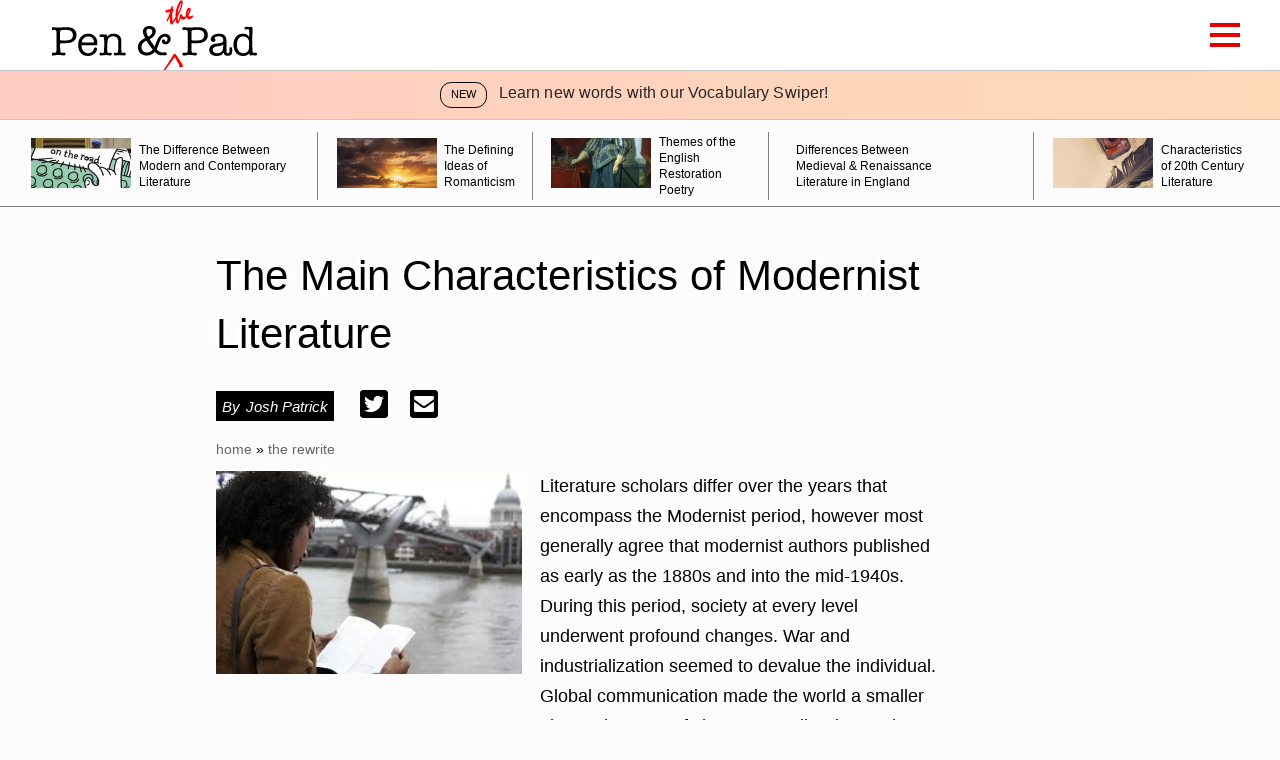

--- FILE ---
content_type: text/html; charset=utf-8
request_url: https://penandthepad.com/main-characteristics-modernist-literature-8451197.html
body_size: 39778
content:
<!DOCTYPE html><html lang="en" xmlns:fb="http://www.facebook.com/2008/fbml"> <head><meta charset="utf-8"><meta name="viewport" content="width=device-width"><meta http-equiv="X-UA-Compatible" content="IE=edge,chrome=1"><meta http-equiv="Content-Type" content="text/html; charset=utf-8"><meta name="google-site-verification" content=" "><meta name="msvalidate.01" content="129B5DE6FF8DD0ECBDD457C93FF101E3"><meta property="og:site_name" content="Pen and the Pad"><meta property="fb:admins" content><title>The Main Characteristics of Modernist Literature - Pen and the Pad</title><meta name="description" content="The Main Characteristics of Modernist Literature. Literature scholars differ over the years that encompass the Modernist period, however most generally agree that modernist authors published as early as the 1880s and into the mid-1940s. During this period, society at every level underwent profound changes. War and ..."><meta property="og:description" content="The Main Characteristics of Modernist Literature. Literature scholars differ over the years that encompass the Modernist period, however most generally agree that modernist authors published as early as the 1880s and into the mid-1940s. During this period, society at every level underwent profound changes. War and ..."><meta property="og:type" content="article"><meta property="og:url" content="https://penandthepad.com/main-characteristics-modernist-literature-8451197.html"><meta property="og:title" content="The Main Characteristics of Modernist Literature"><meta property="og:image" content="

  //assets.penandthepad.com/300x200p/penandthepad/getty/article/142/204/83719852_XS.jpg"><link rel="canonical" href="https://penandthepad.com/main-characteristics-modernist-literature-8451197.html"><link rel="preconnect" href="https://adservice.google.com/"><link rel="preconnect" href="https://googleads.g.doubleclick.net/"><link rel="preconnect" href="https://www.googletagservices.com/"><link rel="preconnect" href="https://tpc.googlesyndication.com/"><!-- InMobi Choice. Consent Manager Tag v3.0 (for TCF 2.2) --><script type="text/javascript" async="true">
(function() {
  var host = window.location.hostname.split('.').slice(-2).join('.');
  var element = document.createElement('script');
  var firstScript = document.getElementsByTagName('script')[0];
  var url = 'https://cmp.inmobi.com'
    .concat('/choice/', 'vPn77x7pBG57Y', '/', host, '/choice.js?tag_version=V3');
  var uspTries = 0;
  var uspTriesLimit = 3;
  element.async = true;
  element.type = 'text/javascript';
  element.src = url;

  firstScript.parentNode.insertBefore(element, firstScript);

  function makeStub() {
    var TCF_LOCATOR_NAME = '__tcfapiLocator';
    var queue = [];
    var win = window;
    var cmpFrame;

    function addFrame() {
      var doc = win.document;
      var otherCMP = !!(win.frames[TCF_LOCATOR_NAME]);

      if (!otherCMP) {
        if (doc.body) {
          var iframe = doc.createElement('iframe');

          iframe.style.cssText = 'display:none';
          iframe.name = TCF_LOCATOR_NAME;
          doc.body.appendChild(iframe);
        } else {
          setTimeout(addFrame, 5);
        }
      }
      return !otherCMP;
    }

    function tcfAPIHandler() {
      var gdprApplies;
      var args = arguments;

      if (!args.length) {
        return queue;
      } else if (args[0] === 'setGdprApplies') {
        if (
          args.length > 3 &&
          args[2] === 2 &&
          typeof args[3] === 'boolean'
        ) {
          gdprApplies = args[3];
          if (typeof args[2] === 'function') {
            args[2]('set', true);
          }
        }
      } else if (args[0] === 'ping') {
        var retr = {
          gdprApplies: gdprApplies,
          cmpLoaded: false,
          cmpStatus: 'stub'
        };

        if (typeof args[2] === 'function') {
          args[2](retr);
        }
      } else {
        if(args[0] === 'init' && typeof args[3] === 'object') {
          args[3] = Object.assign(args[3], { tag_version: 'V3' });
        }
        queue.push(args);
      }
    }

    function postMessageEventHandler(event) {
      var msgIsString = typeof event.data === 'string';
      var json = {};

      try {
        if (msgIsString) {
          json = JSON.parse(event.data);
        } else {
          json = event.data;
        }
      } catch (ignore) {}

      var payload = json.__tcfapiCall;

      if (payload) {
        window.__tcfapi(
          payload.command,
          payload.version,
          function(retValue, success) {
            var returnMsg = {
              __tcfapiReturn: {
                returnValue: retValue,
                success: success,
                callId: payload.callId
              }
            };
            if (msgIsString) {
              returnMsg = JSON.stringify(returnMsg);
            }
            if (event && event.source && event.source.postMessage) {
              event.source.postMessage(returnMsg, '*');
            }
          },
          payload.parameter
        );
      }
    }

    while (win) {
      try {
        if (win.frames[TCF_LOCATOR_NAME]) {
          cmpFrame = win;
          break;
        }
      } catch (ignore) {}

      if (win === window.top) {
        break;
      }
      win = win.parent;
    }
	
    if (!cmpFrame) {
      addFrame();
      win.__tcfapi = tcfAPIHandler;
      win.addEventListener('message', postMessageEventHandler, false);
    }
  };

  makeStub();

  function makeGppStub() {
    const CMP_ID = 10;
    const SUPPORTED_APIS = [
      '2:tcfeuv2',
      '6:uspv1',
      '7:usnatv1',
      '8:usca',
      '9:usvav1',
      '10:uscov1',
      '11:usutv1',
      '12:usctv1'
    ];

    window.__gpp_addFrame = function (n) {
      if (!window.frames[n]) {
        if (document.body) {
          var i = document.createElement("iframe");
          i.style.cssText = "display:none";
          i.name = n;
          document.body.appendChild(i);
        } else {
          window.setTimeout(window.__gpp_addFrame, 10, n);
        }
      }
    };
    window.__gpp_stub = function () {
      var b = arguments;
      __gpp.queue = __gpp.queue || [];
      __gpp.events = __gpp.events || [];

      if (!b.length || (b.length == 1 && b[0] == "queue")) {
        return __gpp.queue;
      }

      if (b.length == 1 && b[0] == "events") {
        return __gpp.events;
      }

      var cmd = b[0];
      var clb = b.length > 1 ? b[1] : null;
      var par = b.length > 2 ? b[2] : null;
      if (cmd === "ping") {
        clb(
          {
            gppVersion: "1.1", // must be “Version.Subversion”, current: “1.1”
            cmpStatus: "stub", // possible values: stub, loading, loaded, error
            cmpDisplayStatus: "hidden", // possible values: hidden, visible, disabled
            signalStatus: "not ready", // possible values: not ready, ready
            supportedAPIs: SUPPORTED_APIS, // list of supported APIs
            cmpId: CMP_ID, // IAB assigned CMP ID, may be 0 during stub/loading
            sectionList: [],
            applicableSections: [-1],
            gppString: "",
            parsedSections: {},
          },
          true
        );
      } else if (cmd === "addEventListener") {
        if (!("lastId" in __gpp)) {
          __gpp.lastId = 0;
        }
        __gpp.lastId++;
        var lnr = __gpp.lastId;
        __gpp.events.push({
          id: lnr,
          callback: clb,
          parameter: par,
        });
        clb(
          {
            eventName: "listenerRegistered",
            listenerId: lnr, // Registered ID of the listener
            data: true, // positive signal
            pingData: {
              gppVersion: "1.1", // must be “Version.Subversion”, current: “1.1”
              cmpStatus: "stub", // possible values: stub, loading, loaded, error
              cmpDisplayStatus: "hidden", // possible values: hidden, visible, disabled
              signalStatus: "not ready", // possible values: not ready, ready
              supportedAPIs: SUPPORTED_APIS, // list of supported APIs
              cmpId: CMP_ID, // list of supported APIs
              sectionList: [],
              applicableSections: [-1],
              gppString: "",
              parsedSections: {},
            },
          },
          true
        );
      } else if (cmd === "removeEventListener") {
        var success = false;
        for (var i = 0; i < __gpp.events.length; i++) {
          if (__gpp.events[i].id == par) {
            __gpp.events.splice(i, 1);
            success = true;
            break;
          }
        }
        clb(
          {
            eventName: "listenerRemoved",
            listenerId: par, // Registered ID of the listener
            data: success, // status info
            pingData: {
              gppVersion: "1.1", // must be “Version.Subversion”, current: “1.1”
              cmpStatus: "stub", // possible values: stub, loading, loaded, error
              cmpDisplayStatus: "hidden", // possible values: hidden, visible, disabled
              signalStatus: "not ready", // possible values: not ready, ready
              supportedAPIs: SUPPORTED_APIS, // list of supported APIs
              cmpId: CMP_ID, // CMP ID
              sectionList: [],
              applicableSections: [-1],
              gppString: "",
              parsedSections: {},
            },
          },
          true
        );
      } else if (cmd === "hasSection") {
        clb(false, true);
      } else if (cmd === "getSection" || cmd === "getField") {
        clb(null, true);
      }
      //queue all other commands
      else {
        __gpp.queue.push([].slice.apply(b));
      }
    };
    window.__gpp_msghandler = function (event) {
      var msgIsString = typeof event.data === "string";
      try {
        var json = msgIsString ? JSON.parse(event.data) : event.data;
      } catch (e) {
        var json = null;
      }
      if (typeof json === "object" && json !== null && "__gppCall" in json) {
        var i = json.__gppCall;
        window.__gpp(
          i.command,
          function (retValue, success) {
            var returnMsg = {
              __gppReturn: {
                returnValue: retValue,
                success: success,
                callId: i.callId,
              },
            };
            event.source.postMessage(msgIsString ? JSON.stringify(returnMsg) : returnMsg, "*");
          },
          "parameter" in i ? i.parameter : null,
          "version" in i ? i.version : "1.1"
        );
      }
    };
    if (!("__gpp" in window) || typeof window.__gpp !== "function") {
      window.__gpp = window.__gpp_stub;
      window.addEventListener("message", window.__gpp_msghandler, false);
      window.__gpp_addFrame("__gppLocator");
    }
  };

  makeGppStub();

  var uspStubFunction = function() {
    var arg = arguments;
    if (typeof window.__uspapi !== uspStubFunction) {
      setTimeout(function() {
        if (typeof window.__uspapi !== 'undefined') {
          window.__uspapi.apply(window.__uspapi, arg);
        }
      }, 500);
    }
  };

  var checkIfUspIsReady = function() {
    uspTries++;
    if (window.__uspapi === uspStubFunction && uspTries < uspTriesLimit) {
      console.warn('USP is not accessible');
    } else {
      clearInterval(uspInterval);
    }
  };

  if (typeof window.__uspapi === 'undefined') {
    window.__uspapi = uspStubFunction;
    var uspInterval = setInterval(checkIfUspIsReady, 6000);
  }
})();

window.__tcfapi('addEventListener', 2, function(data, success) {
  if (!data.gdprApplies) {
    // default non-GDPR consent
    window.gtag('consent', 'update', {
      "ad_storage": "granted",
      "ad_user_data": "granted",
      "analytics_storage": "granted",
      "functionality_storage": "granted",
      "personalization_storage": "granted",
      "ad_personalization": "granted",
      "security_storage": "granted"
    });

    // shim OneTrust dependant tags
    window.dataLayer.push({
      event: 'OneTrustGroupsUpdated',
      OnetrustActiveGroups: ',' + ['C0001', 'C0002', 'C0003', 'C0004'].join(',') + ',',
    });
  }
});
</script><!-- End InMobi Choice. Consent Manager Tag v3.0 (for TCF 2.2) --><!-- Custom Dimension dataLayer --><script title="dataLayer" type="text/javascript">
  var dataLayer = [] || window.dataLayer;

  function getPublishedDateISO() {
    var pubDate ="2011-05-19 18:41:54" || "2011-05-19 18:41:54" || null

    if (pubDate) {
      return new Date(pubDate.replace(/ /g, 'T')).toISOString()
    } else {
      return
    }
  }

  function getUpdatedDateISO() {
    var updateDate ="2011-05-19 18:41:54" || null

    if (updateDate) {
      return new Date(updateDate.replace(/ /g, 'T')).toISOString()
    } else {
      return
    }
  }

  function create_UUID() {
     var pow = Math.pow(10, 10);
     var uuid = Math.floor(Math.random()*pow) + '.' + Math.floor(Math.random()*pow);
     return uuid;
  }

  function find_ppid() {
     if(!localStorage.getItem('ppid')) {
        ppid = create_UUID();
        localStorage.setItem('ppid', ppid);
        return ppid;
     } else {
        return localStorage.getItem('ppid');
     }
  }

  var ppid = find_ppid() || '';

  dataLayer.push({
    "pagetype": "Article",
    "subpagetype": "Freestyle",
    "pageview_type": "standard",
    "studioid": "e252f8e7-46ce-473b-8517-d47ea346b993",
    "content_id": "12538383",
    "content_name": "The Main Characteristics of Modernist Literature",
    "author": "Josh Patrick",
    "lg_uuid": ppid,
    "scroll": 0,"category": "The Rewrite","adcat1": "books_literature","adcat2": "fiction","topic1": [],
    "topic2": [],
    "topic3": [],
    "tags": [],
    "published": getPublishedDateISO() || getUpdatedDateISO() || '', 
    "updated": getUpdatedDateISO() || getPublishedDateISO() || ''
  })
</script><!-- End Custom Dimension dataLayer --><!-- Bing Webmaster Tool Auth --><meta name="msvalidate.01" content="129B5DE6FF8DD0ECBDD457C93FF101E3"><script type="application/ld+json">
{
  "@context": "https://schema.org",
  "@type": "WebPage",
  "@id": "https://penandthepad.com/main-characteristics-modernist-literature-8451197.html",
  "url": "https://penandthepad.com/main-characteristics-modernist-literature-8451197.html",
  "name":"The Main Characteristics of Modernist Literature",
  "breadcrumb":{
    "@type":"BreadcrumbList",
    "itemListElement":[
      {
        "@type": "ListItem",
        "position": 2,
        "item": {
          "@type": "Website",
          "@id": "https://penandthepad.com/the-rewrite/",
          "url": "https://penandthepad.com/the-rewrite/",
          "name": "The Rewrite"
        }
      },
      {
        "@type": "ListItem",
        "position": 1,
        "item": {
          "@type": "Website",
          "@id": "https://penandthepad.com/",
          "url": "https://penandthepad.com/",
          "name": "Pen and the Pad"
        }
      }
    ]
  },
  "inLanguage":"en-US",
  "mainEntity":{
    "@type":"Article",
    "@id": "https://penandthepad.com/main-characteristics-modernist-literature-8451197.html",
    "url": "https://penandthepad.com/main-characteristics-modernist-literature-8451197.html",
    "mainEntityOfPage": "true",
    "datePublished":"2011-05-19 18:41:54",
    "dateModified":"2021-11-05 20:54:18.957000",
    "headline": "The Main Characteristics of Modernist Literature",
    "description":"The Main Characteristics of Modernist Literature. Literature scholars differ over the years that encompass the Modernist period, however most generally agree that modernist authors published as early as the 1880s and into the mid-1940s. During this period, society at every level underwent profound changes. War and industrialization seemed to devalue the individual. Global communication made the world a smaller place. The pace of change was dizzying. Writers responded to this new world in a variety of ways.",
    "keywords": "modernist literature, modernist literature characteristics, modernist poetry, modernist fiction",
    "Publisher": {
      "@type": "Organization",
      "name": "Pen and the Pad",
      "logo": {
        "@type": "ImageObject",
        "url": "https://penandthepad.com/public/images/logo.svg"}
    },
    "Author":{
      "@type":"person",
      "name":"Josh Patrick"
    },
    "image": {
      "@type": "ImageObject",
      "url": "https://cpi.studiod.com/www_ehow_com/photos.demandstudios.com/getty/article/142/204/83719852_XS.jpg",
      "height": "400",
      "width": "265"
    }
  }
}
</script><script>
  window.documentProfile = {
    "url": "http://penandthepad.com/main-characteristics-modernist-literature-8451197.html","pagetype": "article"
    ,"format": "freestyle","content_name": "The Main Characteristics of Modernist Literature","category": "therewrite","rcp": [{"url": "penandthepad.com/difference-between-modern-contemporary-literature-8640297.html", "title": "The Difference Between Modern and Contemporary Literature", "image_url": "http://cpi.studiod.com/www_ehow_com/photos.demandstudios.com/getty/article/92/85/142644511_XS.jpg", "_id": "penandthepad.com/difference-between-modern-contemporary-literature-8640297.html", "external_url": "penandthepad.com/difference-between-modern-contemporary-literature-8640297.html"}, {"url": "penandthepad.com/defining-ideas-romanticism-8623252.html", "title": "The Defining Ideas of Romanticism", "image_url": "https://cpi.studiod.com/ehowmedia/a08/75/4k/defining-ideas-romanticism-800x800.jpg", "_id": "penandthepad.com/defining-ideas-romanticism-8623252.html", "external_url": "penandthepad.com/defining-ideas-romanticism-8623252.html"}, {"url": "penandthepad.com/themes-english-restoration-poetry-1856.html", "title": "Themes of the English Restoration Poetry", "image_url": "http://photos.demandstudios.com/getty/article/171/26/92832066_XS.jpg", "_id": "penandthepad.com/themes-english-restoration-poetry-1856.html", "external_url": "penandthepad.com/themes-english-restoration-poetry-1856.html"}, {"url": "penandthepad.com/differences-between-medieval-renaissance-literature-8631099.html", "title": "Differences Between Medieval & Renaissance Literature in England", "image_url": "http://photos2.demandstudios.com/DM-Resize/photos.demandstudios.com%2Fgetty%2Farticle%2F181%2F206%2F176470137.jpg?l=0&u=339&r=1414&lo=1400", "_id": "penandthepad.com/differences-between-medieval-renaissance-literature-8631099.html", "external_url": "penandthepad.com/differences-between-medieval-renaissance-literature-8631099.html"}, {"url": "penandthepad.com/characteristics-20th-century-literature-8221336.html", "title": "Characteristics of 20th Century Literature", "image_url": "http://cpi.studiod.com/www_ehow_com/photos.demandstudios.com/getty/article/99/182/479105833_XS.jpg", "_id": "penandthepad.com/characteristics-20th-century-literature-8221336.html", "external_url": "penandthepad.com/characteristics-20th-century-literature-8221336.html"}, {"url": "penandthepad.com/common-themes-africanamerican-literature-8417199.html", "title": "Common Themes in African-American Literature", "image_url": "http://cpi.studiod.com/www_ehow_com/photos.demandstudios.com/getty/article/199/169/151332660_XS.jpg", "_id": "penandthepad.com/common-themes-africanamerican-literature-8417199.html", "external_url": "penandthepad.com/common-themes-africanamerican-literature-8417199.html"}, {"url": "penandthepad.com/characteristics-romanticism-english-literature-6646393.html", "title": "Characteristics of Romanticism in English Literature", "image_url": "http://cpi.studiod.com/www_ehow_com/photos.demandstudios.com/getty/article/108/218/466718462_XS.jpg", "_id": "penandthepad.com/characteristics-romanticism-english-literature-6646393.html", "external_url": "penandthepad.com/characteristics-romanticism-english-literature-6646393.html"}, {"url": "penandthepad.com/literary-elements-victorian-literature-12113986.html", "title": "Literary Elements of Victorian Literature", "image_url": "http://photos.demandstudios.com/getty/article/241/200/488909653.jpg", "_id": "penandthepad.com/literary-elements-victorian-literature-12113986.html", "external_url": "penandthepad.com/literary-elements-victorian-literature-12113986.html"}, {"url": "penandthepad.com/cubism-writing-12197040.html", "title": "Cubism In Writing", "image_url": "http://cpi.studiod.com/www_ehow_com/photos.demandstudios.com/getty/article/3/137/102755572_XS.jpg", "_id": "penandthepad.com/cubism-writing-12197040.html", "external_url": "penandthepad.com/cubism-writing-12197040.html"}, {"url": "penandthepad.com/types-english-literature-7236779.html", "title": "Types of English Literature", "image_url": "http://cpi.studiod.com/www_ehow_com/photos.demandstudios.com/getty/article/106/53/105654728_XS.jpg", "_id": "penandthepad.com/types-english-literature-7236779.html", "external_url": "penandthepad.com/types-english-literature-7236779.html"}, {"url": "penandthepad.com/gothic-horror-related-romanticism-england-20914.html", "title": "How Gothic Horror Related to Romanticism in England", "image_url": "http://photos.demandstudios.com/getty/article/148/192/87789470_XS.jpg", "_id": "penandthepad.com/gothic-horror-related-romanticism-england-20914.html", "external_url": "penandthepad.com/gothic-horror-related-romanticism-england-20914.html"}, {"url": "penandthepad.com/literary-principles-neoclassical-age-7815528.html", "title": "The Literary Principles of the Neoclassical Age", "image_url": "http://cpi.studiod.com/www_ehow_com/photos.demandstudios.com/getty/article/167/193/92832100_XS.jpg", "_id": "penandthepad.com/literary-principles-neoclassical-age-7815528.html", "external_url": "penandthepad.com/literary-principles-neoclassical-age-7815528.html"}, {"url": "penandthepad.com/diverging-men-women-gothic-literature-8757658.html", "title": "Diverging Roles of Men & Women in Gothic Literature", "image_url": "http://cpi.studiod.com/www_ehow_com/i.ehow.com/images/a08/b8/cq/diverging-men-women-gothic-literature-800x800.jpg", "_id": "penandthepad.com/diverging-men-women-gothic-literature-8757658.html", "external_url": "penandthepad.com/diverging-men-women-gothic-literature-8757658.html"}, {"url": "penandthepad.com/differences-between-romanticism-victorianism-8657956.html", "title": "The Differences Between Romanticism & Victorianism", "image_url": "http://cpi.studiod.com/www_ehow_com/photos.demandstudios.com/getty/article/83/185/462985753_XS.jpg", "_id": "penandthepad.com/differences-between-romanticism-victorianism-8657956.html", "external_url": "penandthepad.com/differences-between-romanticism-victorianism-8657956.html"}, {"url": "penandthepad.com/types-literature-age-reason-8195425.html", "title": "Types of Literature in the Age of Reason", "image_url": "http://cpi.studiod.com/www_ehow_com/photos.demandstudios.com/getty/article/104/83/200276861-001_XS.jpg", "_id": "penandthepad.com/types-literature-age-reason-8195425.html", "external_url": "penandthepad.com/types-literature-age-reason-8195425.html"}, {"url": "penandthepad.com/ideals-harlem-renaissance-writers-promote-8427932.html", "title": "What Ideals Did Harlem Renaissance Writers Promote?", "image_url": "https://s3-us-west-1.amazonaws.com/contentlab.studiod/getty/cache.gettyimages.com/24a79f242b1644f2b9a200099321f279.jpg", "_id": "penandthepad.com/ideals-harlem-renaissance-writers-promote-8427932.html", "external_url": "penandthepad.com/ideals-harlem-renaissance-writers-promote-8427932.html"}, {"url": "penandthepad.com/characteristics-colonial-american-literature-7866574.html", "title": "Characteristics of Colonial American Literature", "image_url": "http://cpi.studiod.com/www_ehow_com/photos.demandstudios.com/getty/article/181/26/176853321_XS.jpg", "_id": "penandthepad.com/characteristics-colonial-american-literature-7866574.html", "external_url": "penandthepad.com/characteristics-colonial-american-literature-7866574.html"}, {"url": "penandthepad.com/history-novel-6305937.html", "title": "History of the Novel", "image_url": "http://cpi.studiod.com/www_ehow_com/photos.demandstudios.com/55/168/fotolia_788865_XS.jpg", "_id": "penandthepad.com/history-novel-6305937.html", "external_url": "penandthepad.com/history-novel-6305937.html"}, {"url": "penandthepad.com/baroque-poetry-characteristics-8535500.html", "title": "Baroque Poetry Characteristics", "image_url": "http://cpi.studiod.com/www_ehow_com/photos.demandstudios.com/getty/article/83/216/81387710_XS.jpg", "_id": "penandthepad.com/baroque-poetry-characteristics-8535500.html", "external_url": "penandthepad.com/baroque-poetry-characteristics-8535500.html"}, {"url": "penandthepad.com/types-gothic-fiction-8585244.html", "title": "Types of Gothic Fiction", "image_url": "https://cpi.studiod.com/ehowmedia/a08/60/0s/types-gothic-fiction-800x800.jpg", "_id": "penandthepad.com/types-gothic-fiction-8585244.html", "external_url": "penandthepad.com/types-gothic-fiction-8585244.html"}]}
</script><link rel="shortcut icon" href="//penandthepad.com/public/favicons/favicon.ico" type="image/x-icon" sizes="48x48"><script defer type="text/javascript" src="/public/scripts/adblockdetect/ads.js"></script><script src="https://DmQgokMN7yFBfAP8p.ay.delivery/manager/DmQgokMN7yFBfAP8p" type="text/javascript" referrerpolicy="no-referrer-when-downgrade"></script><script async src="https://pagead2.googlesyndication.com/pagead/js/adsbygoogle.js?client=ca-pub-3235755782694080" crossorigin="anonymous"></script><meta charset="utf-8"><meta http-equiv="X-UA-Compatible" content="IE=edge"><meta name="viewport" content="width=device-width,initial-scale=1"><meta name="theme-color" content="#E30000"><meta name="apple-mobile-web-app-capable" content="no"><meta name="apple-mobile-web-app-status-bar-style" content="default"><meta name="apple-mobile-web-app-title" content="pendandthepad"><meta name="msapplication-TileImage" content="//penandthepad.com/dist/images/icons/mstile-150x150.png"><meta name="msapplication-TileColor" content="#414141"><link href="//penandthepad.com/dist/css/widget-feedback.css" rel="prefetch"><link href="//penandthepad.com/dist/css/widget-rcp.css" rel="prefetch"><link href="//penandthepad.com/dist/css/widget-vocabulary-swiper-banner.css" rel="prefetch"><link href="//penandthepad.com/dist/css/widget-vocabulary-swiper.css" rel="prefetch"><link href="//penandthepad.com/dist/js/carousel.js" rel="prefetch"><link href="//penandthepad.com/dist/js/chunk-160cebf9.js" rel="prefetch"><link href="//penandthepad.com/dist/js/chunk-2d0c06b0.js" rel="prefetch"><link href="//penandthepad.com/dist/js/chunk-2d0ddfa4.js" rel="prefetch"><link href="//penandthepad.com/dist/js/citation-generator.js" rel="prefetch"><link href="//penandthepad.com/dist/js/ie-fetch-polyfill.js" rel="prefetch"><link href="//penandthepad.com/dist/js/inline-references.js" rel="prefetch"><link href="//penandthepad.com/dist/js/intersection-observer-polyfill.js" rel="prefetch"><link href="//penandthepad.com/dist/js/intersection-observer.js" rel="prefetch"><link href="//penandthepad.com/dist/js/is-scrolling.js" rel="prefetch"><link href="//penandthepad.com/dist/js/nav-bar.js" rel="prefetch"><link href="//penandthepad.com/dist/js/widget-feedback.js" rel="prefetch"><link href="//penandthepad.com/dist/js/widget-feedback~widget-rcp~widget-vocabulary-swiper~widget-vocabulary-swiper-banner.js" rel="prefetch"><link href="//penandthepad.com/dist/js/widget-feedback~widget-vocabulary-swiper.js" rel="prefetch"><link href="//penandthepad.com/dist/js/widget-manager.js" rel="prefetch"><link href="//penandthepad.com/dist/js/widget-manager~widget-vocabulary-swiper.js" rel="prefetch"><link href="//penandthepad.com/dist/js/widget-rcp.js" rel="prefetch"><link href="//penandthepad.com/dist/js/widget-vocabulary-swiper-banner.js" rel="prefetch"><link href="//penandthepad.com/dist/js/widget-vocabulary-swiper.js" rel="prefetch"><link href="//penandthepad.com/dist/js/chunk-vendors.js" rel="preload" as="script"><link href="//penandthepad.com/dist/js/main.js" rel="preload" as="script"><link rel="icon" type="image/png" sizes="32x32" href="//penandthepad.com/dist/images/icons/favicon-32x32.png"><link rel="icon" type="image/png" sizes="16x16" href="//penandthepad.com/dist/images/icons/favicon-16x16.png"><link rel="manifest" href="//penandthepad.com/dist/manifest.json"><link rel="apple-touch-icon" href="//penandthepad.com/dist/images/icons/apple-touch-icon.png"><link rel="mask-icon" href="//penandthepad.com/dist/images/icons/safari-pinned-tab.svg" color="#E30000"><style type="text/css">/*! normalize.css v8.0.1 | MIT License | github.com/necolas/normalize.css */html{line-height:1.15;-webkit-text-size-adjust:100% }body{margin:0}main{display:block}h1{margin:.67em 0}hr{-webkit-box-sizing:content-box;box-sizing:content-box;height:0;overflow:visible}pre{font-family:monospace,monospace;font-size:1em}a{background-color:transparent}abbr[title]{border-bottom:none;text-decoration:underline;-webkit-text-decoration:underline dotted;text-decoration:underline dotted}b,strong{font-weight:bolder}code,kbd,samp{font-family:monospace,monospace;font-size:1em}small{font-size:80% }sub,sup{font-size:75%;line-height:0;position:relative;vertical-align:baseline}sub{bottom:-.25em}sup{top:-.5em}img{border-style:none}button,input,optgroup,select,textarea{font-family:inherit;font-size:100%;line-height:1.15;margin:0}button,input{overflow:visible}button,select{text-transform:none}[type=button],[type=reset],[type=submit],button{-webkit-appearance:button}[type=button]::-moz-focus-inner,[type=reset]::-moz-focus-inner,[type=submit]::-moz-focus-inner,button::-moz-focus-inner{border-style:none;padding:0}[type=button]:-moz-focusring,[type=reset]:-moz-focusring,[type=submit]:-moz-focusring,button:-moz-focusring{outline:1px dotted ButtonText}fieldset{padding:.35em .75em .625em}legend{-webkit-box-sizing:border-box;box-sizing:border-box;color:inherit;display:table;max-width:100%;padding:0;white-space:normal}progress{vertical-align:baseline}textarea{overflow:auto}[type=checkbox],[type=radio]{-webkit-box-sizing:border-box;box-sizing:border-box;padding:0}[type=number]::-webkit-inner-spin-button,[type=number]::-webkit-outer-spin-button{height:auto}[type=search]{-webkit-appearance:textfield;outline-offset:-2px}[type=search]::-webkit-search-decoration{-webkit-appearance:none}::-webkit-file-upload-button{-webkit-appearance:button;font:inherit}details{display:block}summary{display:list-item}[hidden],template{display:none}*,body,html{-webkit-box-sizing:border-box;box-sizing:border-box}body,html{font-size:12px;line-height:1.4;font-family:Roboto,sans-serif;margin:0;padding:0;width:100%;max-width:100%;max-width:1400px;margin:0 auto;padding-top:0;-webkit-transition:padding-top .2s;transition:padding-top .2s}a{text-decoration:none}a:focus,a:focus span,a:hover,a:hover span{color:#888}h1{font-size:3rem}h1,h2,h3{font-family:Futura,Trebuchet MS,Arial,sans-serif;font-weight:lighter}h2,h3{font-size:2rem;margin:3% 0 1% 0}p{font-size:1.5rem;line-height:2.5rem}li{font-family:Futura,Trebuchet MS,Arial,sans-serif;font-size:1.25rem;font-weight:lighter;margin:5px 0}a:visited,li a{color:#000}.text-shadow{text-shadow:-2px -2px #fff,-4px 0 #fff,0 0 #fff,3px 2px #fff}.byline:before{content:"By";margin-right:.5rem}.active{border-bottom:3px solid #e30000}span.more{color:#b292c7}body .desktop-header{height:70px}@media(max-width:980px){body .desktop-header{height:50px}}body .desktop-header .header-wrapper{overflow:visible}body .desktop-header .header-wrapper .logo-section .logo{height:70px}@media(max-width:980px){body .desktop-header .header-wrapper .logo-section .logo{height:44px}}body .desktop-header .header-wrapper .logo-section .logo svg{height:70px}@media(max-width:980px){body .desktop-header .header-wrapper .logo-section .logo svg{height:44px}}body .desktop-header .header-wrapper .hamburger-wrapper{display:block}body .desktop-header .header-wrapper .hamburger-wrapper .hamburger-menu input:checked~.nav-menu{top:53px;padding-right:calc(50vw - 600px)}@media(max-width:993px){body .desktop-header .header-wrapper .hamburger-wrapper .hamburger-menu input:checked~.nav-menu{top:33px}}@media(min-width:1201px){body .desktop-header .header-wrapper .hamburger-wrapper .hamburger-menu input:checked~.nav-menu{right:calc(-50vw - -600px)}body .desktop-header .header-wrapper .hamburger-wrapper .hamburger-menu input:checked~.nav-menu li{padding-right:0}}@media(max-width:980px){body .desktop-header .header-wrapper .hamburger-wrapper .hamburger-menu input:checked~.nav-menu{top:33px}}@media(max-width:1200px){body .desktop-header .header-wrapper .hamburger-wrapper .hamburger-menu input:checked~.nav-menu li{padding-right:1rem}}body .desktop-header .ad-section{height:90px;width:728px}body.search-container-showing .desktop-header .header-wrapper{overflow:visible}body.search-container-showing .desktop-header .header-wrapper .desktop-categories .search-button{display:none}body.search-container-showing .desktop-header .header-wrapper .desktop-categories .close-search{font-size:1.1rem;width:12px;display:-webkit-box;display:-ms-flexbox;display:flex;-webkit-box-pack:center;-ms-flex-pack:center;justify-content:center;-webkit-box-align:center;-ms-flex-align:center;align-items:center;color:#333}body.search-container-showing .desktop-header .search-container{top:100%;opacity:1}.desktop-header{width:100%;display:block;position:fixed;top:0;left:0;height:50px;z-index:9999;background:#fff;-webkit-box-shadow:0 5px 10px -3px rgba(0,0,0,.1);box-shadow:0 5px 10px -3px rgba(0,0,0,.1)}@media(max-width:993px){.desktop-header{height:50px}}@media(max-width:640px){.desktop-header{max-width:100vw}}.desktop-header .header-wrapper{margin:0 auto;max-width:1200px;display:-webkit-box;display:-ms-flexbox;display:flex;-webkit-box-pack:justify;-ms-flex-pack:justify;justify-content:space-between;-webkit-box-align:center;-ms-flex-align:center;align-items:center;width:100%;padding:0;height:100%;position:relative;z-index:1;overflow:hidden}@media(max-width:1200px){.desktop-header .header-wrapper{padding:0 1rem}}@media(max-width:993px){.desktop-header .header-wrapper{overflow:visible}}.desktop-header .header-wrapper .mobile-back-button{display:none}@media(max-width:993px){.desktop-header .header-wrapper .mobile-back-button{display:block;width:18px;height:18px;border-bottom:4px solid #b292c7;border-left:4px solid #b292c7;-webkit-transform:rotate(45deg);transform:rotate(45deg)}}.desktop-header .header-wrapper .logo-section{display:-webkit-box;display:-ms-flexbox;display:flex;-webkit-box-align:center;-ms-flex-align:center;align-items:center;padding-left:1rem}@media(max-width:993px){.desktop-header .header-wrapper .logo-section{-webkit-box-pack:justify;-ms-flex-pack:justify;justify-content:space-between;padding-left:unset}}@media(max-width:640px){.desktop-header .header-wrapper .logo-section{-webkit-transform:translate(8px,2px);transform:translate(8px,2px)}}.desktop-header .header-wrapper .logo-section .logo{margin-right:1rem;height:36px}@media(max-width:993px){.desktop-header .header-wrapper .logo-section .logo{margin:0;height:25px}}.desktop-header .header-wrapper .logo-section .logo svg{height:36px}@media(max-width:993px){.desktop-header .header-wrapper .logo-section .logo svg{height:25px}}.desktop-header .header-wrapper .hamburger-wrapper{display:none}@media(max-width:993px){.desktop-header .header-wrapper .hamburger-wrapper{display:block}}.desktop-header .header-wrapper .hamburger-wrapper .hamburger-menu{width:30px;position:relative}@media(max-width:993px){.desktop-header .header-wrapper .hamburger-wrapper .hamburger-menu{margin-right:0}}.desktop-header .header-wrapper .hamburger-wrapper .hamburger-menu{cursor:pointer}.desktop-header .header-wrapper .hamburger-wrapper .hamburger-menu input{display:none}.desktop-header .header-wrapper .hamburger-wrapper .hamburger-menu input:checked~label .top{-webkit-transform:translateY(11px) rotate(45deg);transform:translateY(11px) rotate(45deg)}.desktop-header .header-wrapper .hamburger-wrapper .hamburger-menu input:checked~label .middle{display:none}.desktop-header .header-wrapper .hamburger-wrapper .hamburger-menu input:checked~label .bottom{-webkit-transform:rotate(-45deg);transform:rotate(-45deg)}.desktop-header .header-wrapper .hamburger-wrapper .hamburger-menu input:checked~label .bottom:after{display:none}.desktop-header .header-wrapper .hamburger-wrapper .hamburger-menu input:checked~.nav-menu{right:-1rem;top:46px;opacity:1}@media(max-width:993px){.desktop-header .header-wrapper .hamburger-wrapper .hamburger-menu input:checked~.nav-menu{top:33px}}.desktop-header .header-wrapper .hamburger-wrapper .hamburger-menu input:checked~.nav-menu input{display:block}.desktop-header .header-wrapper .hamburger-wrapper .hamburger-menu label .bottom,.desktop-header .header-wrapper .hamburger-wrapper .hamburger-menu label .middle,.desktop-header .header-wrapper .hamburger-wrapper .hamburger-menu label .top{width:100%;height:4px;display:block;-webkit-transition:all .2s ease-in-out;transition:all .2s ease-in-out;background:#e30000}@media(max-width:993px){.desktop-header .header-wrapper .hamburger-wrapper .hamburger-menu label .bottom,.desktop-header .header-wrapper .hamburger-wrapper .hamburger-menu label .middle,.desktop-header .header-wrapper .hamburger-wrapper .hamburger-menu label .top{background:#e30000}}.desktop-header .header-wrapper .hamburger-wrapper .hamburger-menu label .middle,.desktop-header .header-wrapper .hamburger-wrapper .hamburger-menu label .top{margin-bottom:6px}.desktop-header .header-wrapper .hamburger-wrapper .hamburger-menu .nav-menu{position:absolute;right:-999px;display:-webkit-box;display:-ms-flexbox;display:flex;list-style:none;-webkit-box-orient:vertical;-webkit-box-direction:normal;-ms-flex-direction:column;flex-direction:column;padding:1rem;margin:0;-webkit-box-shadow:0 5px 10px -3px rgba(0,0,0,.1);box-shadow:0 5px 10px -3px rgba(0,0,0,.1);height:calc(100vh - 70px);-webkit-transition:right .2s ease-in;transition:right .2s ease-in;padding-top:2rem;background:#333;opacity:0}@media(max-width:993px){.desktop-header .header-wrapper .hamburger-wrapper .hamburger-menu .nav-menu{height:calc(100vh - 60px)}}.desktop-header .header-wrapper .hamburger-wrapper .hamburger-menu .nav-menu li{padding:1.25rem 1.5rem 0;text-align:right;font-weight:700;line-height:1.2}.desktop-header .header-wrapper .hamburger-wrapper .hamburger-menu .nav-menu li:first-child{padding-top:0}.desktop-header .header-wrapper .hamburger-wrapper .hamburger-menu .nav-menu li a{font-size:2rem;position:relative;text-decoration:none;color:#b292c7;white-space:nowrap;color:#fff}.desktop-header .header-wrapper .hamburger-wrapper .hamburger-menu .nav-menu li a:hover{text-decoration:underline}.desktop-header .header-wrapper .ad-section{min-height:90px;min-width:728px;position:relative;z-index:1;background:#fff}@media(max-width:993px){.desktop-header .header-wrapper .ad-section{display:none}}.desktop-header .header-wrapper .ad-section .desktop-categories{display:-webkit-box;display:-ms-flexbox;display:flex;-webkit-box-orient:horizontal;-webkit-box-direction:normal;-ms-flex-direction:row;flex-direction:row;padding:0;margin:0;-webkit-box-pack:justify;-ms-flex-pack:justify;justify-content:space-between;list-style:none;height:100%;-webkit-box-align:center;-ms-flex-align:center;align-items:center}@media(max-width:993px){.desktop-header .header-wrapper .ad-section .desktop-categories{display:none}}.desktop-header .header-wrapper .ad-section .desktop-categories li{height:100%;display:-webkit-box;display:-ms-flexbox;display:flex;-webkit-box-align:center;-ms-flex-align:center;align-items:center;margin-right:2.25rem}.desktop-header .header-wrapper .ad-section .desktop-categories li.active{background:#b292c7;border-bottom:1px solid #fff}.desktop-header .header-wrapper .ad-section .desktop-categories li.active a{padding:0 .5rem;color:#fff}.desktop-header .header-wrapper .ad-section .desktop-categories li.active a:hover{color:#fff}.desktop-header .header-wrapper .ad-section .desktop-categories li a{color:#333;-webkit-transition:color .2s ease-in-out;transition:color .2s ease-in-out;display:block;font-size:.9rem;text-transform:lowercase;font-family:Futura,Trebuchet MS,sans-serif}.desktop-header .header-wrapper .ad-section .desktop-categories li a:hover{color:#b292c7}.desktop-header .header-wrapper .ad-section .desktop-categories li svg{width:12px;fill:#333;overflow:visible;cursor:pointer}.desktop-header .header-wrapper .ad-section .desktop-categories .close-search{display:none;margin-right:0;cursor:pointer}.desktop-header .header-wrapper .ad-section .desktop-categories .search-button{margin-right:0;width:12px}.desktop-header .header-wrapper .search-container{position:absolute;top:-100px;right:0;background:#fff;border-radius:0 0 4px 4px;padding:1rem;-webkit-transition:top .3s ease-in-out;transition:top .3s ease-in-out;z-index:0;opacity:0;border:1px solid rgba(0,0,0,.1)}.desktop-header .header-wrapper .search-container .search-form{width:300px;height:30px;position:relative;border-radius:4px;overflow:hidden}.desktop-header .header-wrapper .search-container .search-form .query-input{-webkit-box-shadow:inset 0 3px 12px -7px rgba(0,0,0,.2);box-shadow:inset 0 3px 12px -7px rgba(0,0,0,.2);width:100%;height:100%;padding:0 35px 0 10px;border-radius:4px;border:none;outline:none;background-color:#f3f3f3;-webkit-transition:background-color .2s ease-in-out;transition:background-color .2s ease-in-out}.desktop-header .header-wrapper .search-container .search-form .query-input:focus{-webkit-box-shadow:none;box-shadow:none}.desktop-header .header-wrapper .search-container .search-form button{position:absolute;top:0;height:100%;width:30px;display:-webkit-box;display:-ms-flexbox;display:flex;-webkit-box-pack:center;-ms-flex-pack:center;justify-content:center;-webkit-box-align:center;-ms-flex-align:center;align-items:center;right:0;outline:none;border:none;background-color:#b292c7;border-left:1px solid #fff;-webkit-transition:all .2s ease-in-out;transition:all .2s ease-in-out}.desktop-header .header-wrapper .search-container .search-form button:active{background-color:rgb(166.1,129.1545454545,190.3454545455);-webkit-transform:translateY(-1px);transform:translateY(-1px)}.desktop-header .header-wrapper .search-container .search-form button:active svg{fill:#f2f2f2}.desktop-header .header-wrapper .search-container .search-form button:hover{background-color:rgb(166.1,129.1545454545,190.3454545455)}.desktop-header .header-wrapper .search-container .search-form button svg{width:15px;cursor:pointer}.desktop-header .header-wrapper .search-container .search-form button svg circle{stroke:#fff}.desktop-header .header-wrapper .search-container .search-form button svg rect{fill:#fff}.page-footer{background-color:#eee;display:-webkit-box;display:-ms-flexbox;display:flex;-ms-flex-wrap:wrap;flex-wrap:wrap;font-family:Futura,Trebuchet MS,Arial,sans-serif;font-size:1rem;margin:0;padding:10px 20px 100px 20px}.page-footer a,.page-footer a:active,.page-footer a:visited{color:#000}.page-footer a:hover{color:#444}.page-footer .footer-copyright{margin-right:30px;min-width:275px}.page-footer .footer-adchoices{margin:20px 0}.page-footer .footer-links>a{display:block}@media(min-width:740px){.page-footer{-webkit-box-pack:center;-ms-flex-pack:center;justify-content:center}}@media(min-width:1240px){.page-footer{padding-bottom:40px}}.container{margin-right:auto;margin-left:auto}.row{-webkit-box-sizing:border-box;box-sizing:border-box;display:-webkit-box;display:-ms-flexbox;display:flex;-webkit-box-flex:0;-ms-flex:0 1 auto;flex:0 1 auto;-webkit-box-direction:normal;-ms-flex-direction:row;flex-direction:row;-ms-flex-wrap:wrap;flex-wrap:wrap;max-width:640px;margin:0 auto;width:100% }.row,.row-reverse{-webkit-box-orient:horizontal}.row-reverse{-ms-flex-direction:row-reverse;flex-direction:row-reverse}.col-reverse,.row-reverse{-webkit-box-direction:reverse}.col-reverse{-webkit-box-orient:vertical;-ms-flex-direction:column-reverse;flex-direction:column-reverse}.col{-webkit-box-sizing:border-box;box-sizing:border-box;-webkit-box-flex:1;-ms-flex:1 1 auto;flex:1 1 auto}.margin-top-bottom{margin-top:2rem;margin-bottom:2rem}.padding-top-bottom{padding-top:2rem;padding-bottom:2rem}.space-between{-webkit-box-pack:justify;-ms-flex-pack:justify;justify-content:space-between}.align-center{-webkit-box-align:center;-ms-flex-align:center;align-items:center}.align-flex-end{-webkit-box-align:end;-ms-flex-align:end;align-items:flex-end}.grey-background{background-color:#efefef}@media(min-width:640px){.row{max-width:1200px}}.desktop-link{min-height:250px;min-width:300px}.rightrail-display-ad{width:100%;min-width:300px;min-height:600px;margin-bottom:10px;display:block}@media(max-width:980px){.rightrail-display-ad{display:none}}.adsense-inline{background-color:hsla(0,0%,94.5%,.5019607843);clear:both}@media(min-width:992px){.adsense-inline{min-height:280px}}.main-ad{min-height:375px;margin:0 auto;background-color:hsla(0,0%,94.5%,.5019607843);clear:both;text-align:center}@media(min-width:992px){.main-ad{height:450px;margin:0}}@media(max-width:500px){.mobile-inline-display-ad{text-align:center}}@media(max-width:500px){.mobile-display-ad,.mobile-inline-display-ad{background-color:hsla(0,0%,94.5%,.5019607843)}.mobile-display-ad{height:320px}}.ad-header-sticky{position:sticky;position:-moz-sticky;position:-ms-sticky;position:-o-sticky;top:59px;max-height:100px;text-align:center;width:100%;background-color:#fff;margin-top:1rem;z-index:9999}.ad-header-sticky div{margin:0 auto}.ad-center{display:inline-block;text-align:center;width:100%;background-color:#fff}.ad-center div{margin:0 auto}.leaderboard-ad{display:none}.inline-ad{display:inline-block;min-width:320px;max-width:1200px;width:100%;height:125px}.link-unit{margin-bottom:20px}.inline-parent-container{max-width:390px;width:100%;display:block;margin:1rem auto}body .fixed-bottom-ad{display:block;position:fixed;bottom:0;max-height:90px;width:728px;right:calc(50vw - 184px);max-width:100vw;text-align:center;z-index:9999;background-color:rgba(0,0,0,.2)}@media(max-width:1200px){body .fixed-bottom-ad{width:calc(100% - 316px);right:unset;left:0}}@media(max-width:980px){body .fixed-bottom-ad{max-height:100px;width:100%;right:unset;text-align:center}}body .fixed-bottom-ad .close-button{position:absolute;bottom:100%;right:0;font-family:sans-serif;background-color:rgba(0,0,0,.2);border-radius:50% 50% 0 0;padding:.5rem 1rem 0}@media(min-width:768px){.ad-header-sticky{display:none}}@media(min-width:750px){.leaderboard-ad{display:block;text-align:center}}@media(min-width:992px){.ad-center{display:none}.inline-ad{height:100px}}body{background:hsla(0,0%,100%,.6)}body.article-page{background-color:#fcfcfc}body .centered-image-bg{background-size:contain;background-position:50%;background-repeat:no-repeat}.print-button{cursor:pointer}@media print{h1.content-title{font-size:20pt}h5{font-size:16pt}p{font-size:12pt}body{padding:0!important;margin-top:.25in!important}.desktop-header,.mobile-header{-webkit-box-pack:center;-ms-flex-pack:center;justify-content:center}a[href]:after{content:""}.article-image img{width:4in!important}.no-print{display:none!important}.content-container{margin:0!important;padding:0!important}#references,#resources,#things_needed,#tips,#warnings{page-break-inside:avoid}}#mobile-menu{height:100%;width:0;position:fixed;top:0;right:0;background-color:rgba(0,0,0,.8);overflow-x:hidden;-webkit-transition:.1s;transition:.1s;z-index:10000}#mobile-menu .close-button{font-size:5rem;position:absolute;top:2.2rem;right:1rem;color:#fff}#mobile-menu .mobile-menu-nav{display:-webkit-box;display:-ms-flexbox;display:flex;-webkit-box-orient:vertical;-webkit-box-direction:normal;-ms-flex-direction:column;flex-direction:column;padding:35% 8% }#mobile-menu .mobile-menu-nav .nav-item{margin:2% 0}#mobile-menu .mobile-menu-nav .nav-item h2{color:#fff}@media(min-width:960px){ #mobile-menu{display:none}}.color-site-accent,.color-site-primary{color:#b292c7}.color-black{color:#333}.color-white{color:#fcfcfc}.color-cta{color:#74508c}blockquote{position:relative;margin:1rem auto;padding:2rem 6rem;background-color:#f4f4ff;color:#111;text-align:justify;border-radius:25px}blockquote:before{top:-.5rem;left:1.6rem;content:"“";margin:0;padding:0}blockquote:after,blockquote:before{position:absolute;color:#111;font-size:8rem}blockquote:after{bottom:-4.5rem;right:1.6rem;content:"”"}@media(max-width:1200px){blockquote{margin:.5rem;padding:2.5rem 1rem;text-align:left}blockquote:before{top:3.75rem;left:0}blockquote:after{bottom:-1.5rem;right:0}}@media(max-width:640px){blockquote:before{top:-1.25rem}blockquote:after{bottom:-6.5rem}}.article-content-left-rail .rcp-list-container .rcp-list-title{margin-bottom:1rem;text-align:center}.article-content-left-rail .rcp-list-container .rcp-list-title span{clip-path:polygon(3% 0,100% 0,97% 100%,0 100%);padding:.25rem 1rem;background-color:#b292c7;color:#fff}.article-content-left-rail .rcp-list-container .rcp-list-item{border-top:2px solid #b292c7;background-color:#eee;margin:0 0 2rem 0}.article-content-left-rail .rcp-list-container .rcp-list-item .rcp-list-image{height:120px;background-size:cover}.article-content-left-rail .rcp-list-container .rcp-list-item .rcp-list-item-title{padding:.65rem .75rem 1rem;font-size:1.15rem}.article-content-left-rail .rcp-list-container .rcp-list-item .rcp-list-item-title span{background-color:#b292c7;padding:.25rem .5rem;font-size:.75rem;color:#fff}.article-content-left-rail .rcp-list-container .rcp-list-item .rcp-list-item-title .rcp-list-cta{padding:.5rem 0 0 0;color:#b292c7;letter-spacing:.02rem}.citation-widget{cursor:pointer;font-size:13px;margin:0 20px 10px;text-align:center;position:relative;width:90px}.citation-widget .popup{background-color:#fff;border:1px solid #477daf;display:none;left:90px;min-height:90px;min-width:220px;max-width:500px;padding:5px;position:absolute;text-align:left;top:0;width:calc(100vw - 150px);z-index:50}.citation-widget:focus .popup,.citation-widget:hover .popup{display:block}.citation-widget .popup h5{margin:5px 0}.citation-widget button{background-color:#477daf;border-radius:8px;border:0;color:#fff}.citation-widget button.choose-style{opacity:.8}.citation-widget button.copy-citation{float:right;font-weight:700}.citation-widget button.copy-citation.success{background-color:green}.citation-widget .popup .copied-flash{background-color:#fffa74;display:none;line-height:14px;padding:2px 5px}.citation-widget button.copy-citation.error{background-color:red}.citation-widget button.active,.citation-widget button:active{background-color:#3d87e7}.citation-widget .popup .output .style{color:#444;display:none;line-height:16px;padding:7px}.citation-widget .popup .output .style.active{display:block}@media(max-width:680px){.citation-widget .popup{left:0}}.jwplayer-section{margin:10px 0;padding:20px 25px;border-top:1px solid hsla(0,0%,59.2%,.3);border-bottom:1px solid hsla(0,0%,59.2%,.3)}.jwplayer-section .jwplayer__label{margin:0 0 20px 0;font-weight:400;font-size:16px;text-align:center;text-transform:uppercase}.jwplayer-section .jwplayer__attribution{text-align:center;margin-top:6px;font-size:1em;color:#565656}.jwplayer-section .jwplayer__attribution-sticky{text-align:center}.jwplayer-section .jwplayer__container-outer{background-color:#fff}.jwplayer-section .jwplayer__container-outer .jwplayer__container{position:relative;padding-bottom:56.25%;height:0}.jwplayer-section .jwplayer__container-outer .jwplayer__container.jwplayer__container--sticky{position:fixed;bottom:20px;right:10px;height:auto;padding:1px;-webkit-animation-name:fade_in;animation-name:fade_in;-webkit-animation-duration:.8s;animation-duration:.8s;-webkit-animation-timing-function:ease-in-out;animation-timing-function:ease-in-out;background-color:#e0e0e0;border-radius:5px;z-index:999999}.jwplayer-section .jwplayer__container-outer .jwplayer__container.jwplayer__container--sticky #jw-player{border-radius:5px}.jwplayer-section .jwplayer__container-outer .jwplayer__container.jwplayer__container--sticky #jw-player .jw-controlbar{display:none}.jwplayer-section .jwplayer__container-outer .jwplayer__container.jwplayer__container--sticky #jw-player .jw-display{padding-top:50px}.jwplayer-section .jwplayer__container-outer .jwplayer__container.jwplayer__container--sticky .akamai-player{border-radius:5px}.jwplayer-section .jwplayer__container-outer .jwplayer__container.jwplayer__container--sticky .amp-controls,.jwplayer-section .jwplayer__container-outer .jwplayer__container.jwplayer__container--sticky .amp-progress{display:none}.jwplayer-section .jwplayer__container-outer .jwplayer__container.jwplayer__container--sticky .amp-pause-overlay{width:1.5em;height:1.5em;border-radius:1em;font-size:2em;line-height:.5em}.jwplayer-section .jwplayer__container-outer .jwplayer__container.jwplayer__container--sticky .amp-unmute{top:5px;right:5px}@-webkit-keyframes fade_in{0%{opacity:0}30%{opacity:.3}50%{opacity:.5}to{opacity:1}}@keyframes fade_in{0%{opacity:0}30%{opacity:.3}50%{opacity:.5}to{opacity:1}}.jwplayer-section .jwplayer__container-outer .jwplayer__container.jwplayer__container--sticky .jwplayer__close{display:block}.jwplayer-section .jwplayer__container-outer .jwplayer__container.jwplayer__container--sticky #jw-player{position:relative;top:auto;left:auto}.jwplayer-section .jwplayer__container-outer .jwplayer__container .jwplayer__close{position:absolute;top:5px;left:5px;display:none;width:25px;height:25px;border-radius:50%;text-align:center;z-index:999999}.jwplayer-section .jwplayer__container-outer .jwplayer__container .jwplayer__close:hover{cursor:pointer;opacity:.8}.jwplayer-section .jwplayer__container-outer .jwplayer__container .jwplayer__close .close-x{position:relative;display:inline-block;width:15px;height:15px;margin-top:6px;overflow:hidden}.jwplayer-section .jwplayer__container-outer .jwplayer__container .jwplayer__close .close-x:after,.jwplayer-section .jwplayer__container-outer .jwplayer__container .jwplayer__close .close-x:before{content:"";position:absolute;top:50%;left:0;width:100%;height:3px;margin-top:-1px;background:#fff}.jwplayer-section .jwplayer__container-outer .jwplayer__container .jwplayer__close .close-x:before{-webkit-transform:rotate(45deg);transform:rotate(45deg)}.jwplayer-section .jwplayer__container-outer .jwplayer__container .jwplayer__close .close-x:after{-webkit-transform:rotate(-45deg);transform:rotate(-45deg)}.jwplayer-section .jwplayer__container-outer .jwplayer__container #jw-player{position:absolute;top:0;left:0;width:100%;height:100%;background-color:#fff}.carousel,body.video-page .carousel{display:none}@media(max-width:500px){.carousel{display:block;position:relative;margin-bottom:2.5rem}.carousel .carousel-header{font-family:Nunito Sans,sans-serif;font-size:22px}.carousel .carousel-slides-container{overflow-y:hidden;height:55vw;max-height:200px;display:-webkit-box;display:-ms-flexbox;display:flex;-webkit-box-align:center;-ms-flex-align:center;align-items:center;width:100% }.carousel .carousel-slides-container div{position:relative;height:100%;min-width:100%;border-right:8px solid #b292c7}.carousel .carousel-slides-container div img{position:relative;min-width:100%;width:100% }.carousel .carousel-slides-container div h2.title{position:absolute;bottom:.25rem;padding:0 1rem;line-height:2.1rem}.carousel .carousel-slides-container div h2.title span{background-color:rgba(0,0,0,.7);color:#fff;font-size:1.5rem;padding:.2rem 0}.carousel .position-dots{display:-webkit-box;display:-ms-flexbox;display:flex;position:absolute;width:100%;-webkit-box-pack:center;-ms-flex-pack:center;justify-content:center}.carousel .position-dots .dot{cursor:pointer;margin:.5rem}.carousel .position-dots .dot.selected svg{pointer-events:none}.carousel .position-dots .dot.selected svg circle{fill:#000}}.social-shares-desktop-nav{display:-webkit-box;display:-ms-flexbox;display:flex;-webkit-box-align:center;-ms-flex-align:center;align-items:center;-webkit-box-pack:justify;-ms-flex-pack:justify;justify-content:space-between;width:100px;margin:0 0 0 .3rem}@media(max-width:980px){.social-shares-desktop-nav{display:none}}.socialshares{display:-webkit-box;display:-ms-flexbox;display:flex;width:100%;-ms-flex-pack:distribute;justify-content:space-around;background-color:#fff;padding:1% 0 2%;z-index:999}.socialshares .social-icon{position:relative;width:35px;height:35px;margin:0 5px}.socialshares .social-icon .social-svg{position:absolute;fill:#000}#mobile-menu .socialshares{margin:2rem 0}@media(min-width:375px){.socialshares .social-icon{width:40px;height:40px}}@media(min-width:414px){.socialshares .social-icon{width:44px;height:44px;margin:0 5px}}@media(min-width:768px){.socialshares .social-icon{margin:0 10px}}.photo-slideshow{margin:0 auto 1.5rem;position:relative;background:rgba(225.6,213.3818181818,233.6181818182,.5);min-height:440px;max-height:80vh}.photo-slideshow .slide-item{position:absolute;top:0;right:0;bottom:0;left:0;opacity:0;-webkit-user-select:none;-moz-user-select:none;-ms-user-select:none;user-select:none;pointer-events:none;-webkit-transition:opacity .3s ease-in-out;transition:opacity .3s ease-in-out}.photo-slideshow .slide-item.is-active{opacity:1;-webkit-user-select:initial;-moz-user-select:initial;-ms-user-select:initial;user-select:initial;pointer-events:auto}.photo-slideshow .slide-item.is-active .slide-text{display:block}.photo-slideshow .slide-item .slide-image{position:absolute;top:0;right:0;bottom:0;left:0}.photo-slideshow .slide-item .slide-text{display:none;background:#4d474e;background:-webkit-gradient(linear,left top,left bottom,color-stop(0,rgba(77,71,78,0)),color-stop(2rem,#4d474e));background:linear-gradient(180deg,rgba(77,71,78,0),#4d474e 2rem);position:absolute;bottom:0;left:0;right:0;padding:1rem 1rem 0}.photo-slideshow .slide-item .slide-text .image-caption{color:#fff;font-family:Gill Sans,Arial,sans-serif;font-weight:100;font-size:1.2rem}.photo-slideshow .slide-item .slide-text .image-attribution{font-family:Gill Sans,Arial,sans-serif;color:#333;font-weight:100;position:absolute;bottom:-1.2rem;right:0;left:0;text-align:right;font-size:.8rem}.photo-slideshow .btn{position:absolute;border-radius:50%;display:-webkit-box;display:-ms-flexbox;display:flex;-webkit-box-pack:center;-ms-flex-pack:center;justify-content:center;-webkit-box-align:center;-ms-flex-align:center;align-items:center;min-width:4rem;min-height:4rem;top:calc(50% - 2rem);background:rgba(178,146,199,.75);-webkit-transition:all .25s ease-in-out;transition:all .25s ease-in-out;font-size:2rem;font-weight:600;color:#fff;border:none;outline:none;cursor:pointer}.photo-slideshow .btn:active,.photo-slideshow .btn:focus,.photo-slideshow .btn:hover{outline:none;-webkit-box-shadow:0 0 3px #4d474e;box-shadow:0 0 3px #4d474e}.photo-slideshow .btn:hover{background:rgb(129.6,82.4727272727,160.5272727273)}.photo-slideshow .btn.btn-back{left:1rem;right:auto}.photo-slideshow .btn.btn-next{left:auto;right:1rem}.freestyle-table{margin:1rem 0}.freestyle-table table{padding:0;font-size:1rem;border-spacing:0;width:100%;text-align:left}.freestyle-table table caption{margin:0 0 .5rem 0;font-style:italic;font-size:18px}.freestyle-table table thead{background-color:#b292c7}.freestyle-table table thead tr th{color:#fff;font-weight:500;font-size:18px}.freestyle-table table th{text-align:center;padding:.5rem 5px}.freestyle-table table tr{background-color:hsla(0,0%,94.5%,.15)}.freestyle-table table tr:nth-of-type(2n){background-color:rgb(249.4,247.0727272727,250.9272727273)}.freestyle-table table tr td{padding:.5rem 5px;text-align:left;font-weight:300;font-size:smaller}.freestyle-table .table-attribution{margin:.5rem 0;font-size:.8rem;text-align:right}@media only screen and (max-width:640px){.freestyle-table table tbody,.freestyle-table table td,.freestyle-table table th,.freestyle-table table thead,.freestyle-table table tr{display:block;font-size:1.4rem}.freestyle-table table thead tr{position:absolute;top:-9999px;left:-9999px}.freestyle-table table tr{border:1px solid #ccc;padding-bottom:5px}.freestyle-table table tr td{border:none;border-bottom:1px solid #eee;position:relative;padding:.5rem 0 .5rem 50% }.freestyle-table table tr td *{margin:0}.freestyle-table table tr td:before{position:absolute;color:#b292c7;font-weight:700;bottom:.5rem;left:15px;width:45%;white-space:nowrap;font-size:1rem;padding:.5rem .5rem 0 0}.freestyle-table table td:first-of-type:before,.freestyle-table table td:nth-of-type(2):before,.freestyle-table table td:nth-of-type(3):before,.freestyle-table table td:nth-of-type(4):before,.freestyle-table table td:nth-of-type(5):before,.freestyle-table table td:nth-of-type(6):before,.freestyle-table table td:nth-of-type(7):before,.freestyle-table table td:nth-of-type(8):before,.freestyle-table table td:nth-of-type(9):before,.freestyle-table table td:nth-of-type(10):before{content:attr(data-label)}}form.search-bar-form .search-bar{display:-webkit-box;display:-ms-flexbox;display:flex}form.search-bar-form .search-bar button{background:none;border:none}form.search-bar-form .search-bar button svg{width:27px;height:27px}form.search-bar-form .search-bar button svg g{stroke:#fcfcfc}form.search-bar-form .search-bar span.focus-animation input{margin:0 0 0 .5rem;height:40px;padding:0 0 0 1rem}.toc{top:140px;padding:1rem;margin-bottom:1rem;background-color:#fff;border-left:4px solid #b292c7}.toc.left-toc{width:100%;margin-top:1rem;position:sticky}.toc.dropdown-toc{width:100%;margin:1rem 0;text-align:left;display:none}@media(max-width:1200px){.toc.dropdown-toc{display:block}}.toc .toc-heading{font-family:Futura,Trebuchet MS,sans-serif;font-weight:700;font-size:18px;color:#b292c7}.toc .toc-inner{margin-top:1rem}.toc .toc-inner ul.toc-list{margin:0;padding:0;list-style:none}.toc .toc-inner ul.toc-list li{position:relative}.toc .toc-inner ul.toc-list li:not(:last-of-type){margin-bottom:1rem}.toc .toc-inner ul.toc-list li .toc-list-item-inner a{color:#000;text-decoration:none;font-family:Futura,Trebuchet MS,sans-serif;font-weight:400;font-size:16px}.toc .toc-inner ul.toc-list li .toc-list-item-inner a:before{position:absolute;content:"";width:0;height:0;margin-top:0;top:calc(50% - 4px);left:0;border-style:solid;border-width:4px 4px 4px 4px;border-color:#b292c7 #b292c7 #b292c7 #b292c7}.toc .toc-inner ul.toc-list li .toc-list-item-inner a:hover span{color:#b292c7}.toc .toc-inner ul.toc-list li .toc-list-item-inner a span{color:#000;padding-left:1.5rem;display:block}.citation-generator-section{text-align:center;margin:2rem 1rem;padding:2rem 1rem 8rem;background-image:url(/public/images/citation-generator-cta-bg.jpeg);position:relative;border:1px solid silver}@media(max-width:640px){.citation-generator-section{height:200px}}.citation-generator-section .typewriter{display:inline-block;letter-spacing:1px}.citation-generator-section .typewriter span{letter-spacing:1px;display:inline-block;position:relative}.citation-generator-section .typewriter span:after{content:"";width:3px;height:100%;position:absolute;right:-4px;bottom:0;background:red;-webkit-animation:typewriter .75s infinite;animation:typewriter .75s infinite}.citation-generator-section .citation-cta{display:block;position:absolute;width:300px;padding:8px 0;border:2px solid red;font-size:20px;border-radius:5px;background:#fff;color:#000;left:50%;bottom:2rem;-webkit-transform:translateX(-50%);transform:translateX(-50%);-webkit-box-shadow:0 2px 4px rgba(0,0,0,.1);box-shadow:0 2px 4px rgba(0,0,0,.1);-webkit-transition:all .2s ease-in-out;transition:all .2s ease-in-out}.citation-generator-section .citation-cta:hover{background:red;color:#fff}@media(max-width:640px){.citation-generator-section .citation-cta{width:280px}}@-webkit-keyframes typewriter{0%{background:red}50%{background:transparent}to{background:red}}@keyframes typewriter{0%{background:red}50%{background:transparent}to{background:red}}.title-capitalizer-section{display:-webkit-box;display:-ms-flexbox;display:flex;-webkit-box-align:center;-ms-flex-align:center;align-items:center;-webkit-box-pack:justify;-ms-flex-pack:justify;justify-content:space-between;background:#f6f6f6;padding:1rem;border:1px solid silver;margin:0 1rem 2rem}@media(max-width:640px){.title-capitalizer-section{-ms-flex-wrap:wrap;flex-wrap:wrap}}.title-capitalizer-section .capitalizer-header{margin-bottom:24px;font-size:24px;letter-spacing:1px}@media(max-width:640px){.title-capitalizer-section .capitalizer-header{width:100%;margin-bottom:3rem;text-align:center}}.title-capitalizer-section .capitalizer-header span{font-size:inherit;display:inline-block}.title-capitalizer-section .capitalizer-header span.lowercase-mark{position:relative}.title-capitalizer-section .capitalizer-header span.lowercase-mark:before{content:"";width:32px;height:2px;background:red;-webkit-transform:rotate(-30deg);transform:rotate(-30deg);position:absolute;bottom:16px;left:-7px}.title-capitalizer-section .capitalizer-header span.uppercase-mark{position:relative;border-bottom:2px solid red}.title-capitalizer-section .capitalizer-header span.uppercase-mark:after,.title-capitalizer-section .capitalizer-header span.uppercase-mark:before{left:0;content:"";width:100%;height:2px;background:red;bottom:-6px;position:absolute}.title-capitalizer-section .capitalizer-header span.uppercase-mark:before{bottom:-10px}.title-capitalizer-section .capitalizer-cta{display:block;width:250px;padding:8px 0;border:2px solid red;font-size:20px;border-radius:5px;text-align:center;-webkit-box-shadow:0 2px 4px rgba(0,0,0,.1);box-shadow:0 2px 4px rgba(0,0,0,.1);-webkit-transition:all .2s ease-in-out;transition:all .2s ease-in-out;background:red;color:#fff}.title-capitalizer-section .capitalizer-cta:hover{background:rgb(229.5,0,0)}@media(max-width:640px){.title-capitalizer-section .capitalizer-cta{margin:0 auto;width:280px}}body.article-page{padding-top:120px}@media(max-width:980px){body.article-page{padding-top:100px}}.related-content-top-bar{display:none}.article-page-container .article-body-container{display:-webkit-box;display:-ms-flexbox;display:flex;max-width:1200px;margin:0 auto}@media(max-width:1200px){.article-page-container .article-body-container{padding:0 .5rem}}@media(max-width:993px){.article-page-container .article-body-container{-ms-flex-wrap:wrap;flex-wrap:wrap;padding:0 .5 1rem}}@media(max-width:640px){.article-page-container .article-body-container{padding:0 1.5rem}}.article-page-container .dropdowns-wrapper .dropdowns-container .headings-line{display:-webkit-box;display:-ms-flexbox;display:flex;max-width:100%;margin-bottom:.5rem}@media(max-width:640px){.article-page-container .dropdowns-wrapper .dropdowns-container .headings-line{overflow-x:scroll}}.article-page-container .dropdowns-wrapper .dropdowns-container .headings-line .heading{-ms-flex-negative:0;flex-shrink:0;margin-right:2rem;cursor:pointer;font-size:1rem;font-weight:700;text-transform:uppercase;color:#414141;-webkit-transition:all .2s ease-in-out;transition:all .2s ease-in-out;margin-bottom:0}.article-page-container .dropdowns-wrapper .dropdowns-container .headings-line .heading.active,.article-page-container .dropdowns-wrapper .dropdowns-container .headings-line .heading:hover{color:#b292c7}.article-page-container .dropdowns-wrapper .dropdowns-container .headings-line .dropdown-content{display:none}@media(max-width:640px){.article-page-container .dropdowns-wrapper .dropdown-content-target *{font-size:.85rem;line-height:1.25rem}}.article-page-container .dropdowns-wrapper .dropdown-content-target ul{list-style:unset;list-style-position:inside;padding-left:0}.article-page-container .dropdowns-wrapper .dropdown-content-target ul li{margin-bottom:.5rem}.article-page-container .dropdowns-wrapper{margin-bottom:1rem}.article-left-col{display:block;-webkit-box-flex:0;-ms-flex:0 0 164px;flex:0 0 164px}@media(max-width:1200px){.article-left-col{display:none}}.article-main-col{position:relative;max-width:75rem}.article-main-col .citation-backlink{display:inline-block;color:#000;padding:.5rem 1rem;border:1px solid red;font-size:16px;border-radius:4px;-webkit-transition:all .2s ease-in-out;transition:all .2s ease-in-out}.article-main-col .citation-backlink:hover{background:red;color:#fff}@media(max-width:640px){.article-main-col .citation-backlink{display:none}}.article-title{margin-bottom:1rem;text-align:center}.article-title .title-wrapper{margin:1rem 0 1.5rem 0}.article-title h1{font-size:2rem}.article-title .byline-wrapper{display:-webkit-box;display:-ms-flexbox;display:flex;height:2.5rem;-webkit-box-align:center;-ms-flex-align:center;align-items:center;-webkit-box-pack:center;-ms-flex-pack:center;justify-content:center}.article-title .byline-wrapper .article-pubdate{margin:0 0 0 .5rem}.article-title .byline-wrapper .article-byline,.article-title .byline-wrapper .article-pubdate{color:#fff;background-color:#000;font-family:Futura,Trebuchet MS,Arial,sans-serif;display:-webkit-box;display:-ms-flexbox;display:flex;height:2.5rem;-webkit-box-align:center;-ms-flex-align:center;align-items:center;padding:0 .5rem}.article-title .byline-wrapper .article-byline{font-style:italic}.article-title .breadcrumbs{margin-top:1.5rem;text-align:left;font-family:sans-serif;font-size:1.2rem;text-transform:lowercase}.article-title .breadcrumbs a{color:#666}.freestyle-content h2{margin:2.25rem 0 1.25rem;scroll-margin-top:140px}@media(max-width:640px){.freestyle-content h2{scroll-margin-top:120px}}.freestyle-content p,.freestyle-content ul{margin:1rem auto;overflow-wrap:anywhere}.freestyle-content li{font-size:1.5rem;line-height:1.5;font-family:Roboto,sans-serif;font-weight:500}.freestyle-content a{text-decoration:none;color:#000;border-bottom:3px solid rgb(201.8,179.6909090909,216.3090909091);display:inline}.freestyle-content a:hover{background-color:rgb(249.4,247.0727272727,250.9272727273)}.freestyle-content .article-image{background-position:50%;background-size:cover,contain;background-repeat:no-repeat;position:relative;overflow:hidden}.freestyle-content .article-image img{-o-object-fit:contain;object-fit:contain}.freestyle-content .article-image .article-image-attribution{position:absolute;bottom:0}.freestyle-content .custom_module p{margin:0 auto;padding:1rem;font-size:1.4rem;line-height:2.4rem}.freestyle-content .custom_module h3,.freestyle-content .custom_module h3 p{margin:0 auto;padding:0;font-size:1.75rem;line-height:2.75rem}.freestyle-content .custom_module{width:80%;margin:2rem auto;padding:1rem;background-color:#faf7f2;-webkit-box-shadow:#f7f1e9 5px 5px 0 0;box-shadow:5px 5px 0 0 #f7f1e9;line-height:26px;overflow-wrap:anywhere}.freestyle-content .tips h3{margin-bottom:20px}.freestyle-content .tips{padding:1rem;margin-bottom:20px;line-height:27px;background-color:#faf7f2;border-top:7px solid;border-top-color:#f7f1e9;overflow-wrap:anywhere}.article-sidebar{display:none}.article-about-author,.article-photo-credits,.article-references,.article-resources,.article-things-needed,.article-tips,.article-warnings{margin:.75rem 0;display:block;position:relative;cursor:pointer}.article-about-author .accordian-content,.article-photo-credits .accordian-content,.article-references .accordian-content,.article-resources .accordian-content,.article-things-needed .accordian-content,.article-tips .accordian-content,.article-warnings .accordian-content{list-style:none}.article-about-author .accordian-toggle,.article-photo-credits .accordian-toggle,.article-references .accordian-toggle,.article-resources .accordian-toggle,.article-things-needed .accordian-toggle,.article-tips .accordian-toggle,.article-warnings .accordian-toggle{position:absolute;right:0;left:0;width:100%;height:1.5rem;opacity:0;cursor:pointer}.article-about-author .accordian-label,.article-photo-credits .accordian-label,.article-references .accordian-label,.article-resources .accordian-label,.article-things-needed .accordian-label,.article-tips .accordian-label,.article-warnings .accordian-label{display:-webkit-box;display:-ms-flexbox;display:flex;-webkit-box-align:center;-ms-flex-align:center;align-items:center}.article-about-author .accordian-label .accordian-is-closed-label,.article-about-author .accordian-label .accordian-is-open-label,.article-photo-credits .accordian-label .accordian-is-closed-label,.article-photo-credits .accordian-label .accordian-is-open-label,.article-references .accordian-label .accordian-is-closed-label,.article-references .accordian-label .accordian-is-open-label,.article-resources .accordian-label .accordian-is-closed-label,.article-resources .accordian-label .accordian-is-open-label,.article-things-needed .accordian-label .accordian-is-closed-label,.article-things-needed .accordian-label .accordian-is-open-label,.article-tips .accordian-label .accordian-is-closed-label,.article-tips .accordian-label .accordian-is-open-label,.article-warnings .accordian-label .accordian-is-closed-label,.article-warnings .accordian-label .accordian-is-open-label{margin-right:.5rem}.article-about-author .accordian-label .accordian-is-closed-label svg circle,.article-about-author .accordian-label .accordian-is-open-label svg circle,.article-photo-credits .accordian-label .accordian-is-closed-label svg circle,.article-photo-credits .accordian-label .accordian-is-open-label svg circle,.article-references .accordian-label .accordian-is-closed-label svg circle,.article-references .accordian-label .accordian-is-open-label svg circle,.article-resources .accordian-label .accordian-is-closed-label svg circle,.article-resources .accordian-label .accordian-is-open-label svg circle,.article-things-needed .accordian-label .accordian-is-closed-label svg circle,.article-things-needed .accordian-label .accordian-is-open-label svg circle,.article-tips .accordian-label .accordian-is-closed-label svg circle,.article-tips .accordian-label .accordian-is-open-label svg circle,.article-warnings .accordian-label .accordian-is-closed-label svg circle,.article-warnings .accordian-label .accordian-is-open-label svg circle{fill:#b292c7}.article-about-author .accordian-label h4,.article-photo-credits .accordian-label h4,.article-references .accordian-label h4,.article-resources .accordian-label h4,.article-things-needed .accordian-label h4,.article-tips .accordian-label h4,.article-warnings .accordian-label h4{font-size:1.75rem;font-weight:400;font-family:Futura,Trebuchet MS,sans-serif;margin:0;cursor:pointer}.article-about-author .accordian-content,.article-about-author .accordian-is-open-label,.article-photo-credits .accordian-content,.article-photo-credits .accordian-is-open-label,.article-references .accordian-content,.article-references .accordian-is-open-label,.article-resources .accordian-content,.article-resources .accordian-is-open-label,.article-things-needed .accordian-content,.article-things-needed .accordian-is-open-label,.article-tips .accordian-content,.article-tips .accordian-is-open-label,.article-warnings .accordian-content,.article-warnings .accordian-is-open-label{display:none}.article-about-author .accordian-content li,.article-about-author .accordian-is-open-label li,.article-photo-credits .accordian-content li,.article-photo-credits .accordian-is-open-label li,.article-references .accordian-content li,.article-references .accordian-is-open-label li,.article-resources .accordian-content li,.article-resources .accordian-is-open-label li,.article-things-needed .accordian-content li,.article-things-needed .accordian-is-open-label li,.article-tips .accordian-content li,.article-tips .accordian-is-open-label li,.article-warnings .accordian-content li,.article-warnings .accordian-is-open-label li{position:relative;font-size:1.25rem;line-height:1.85rem;margin:.25rem 0 0 1.5rem}.article-about-author .accordian-content li p,.article-about-author .accordian-is-open-label li p,.article-photo-credits .accordian-content li p,.article-photo-credits .accordian-is-open-label li p,.article-references .accordian-content li p,.article-references .accordian-is-open-label li p,.article-resources .accordian-content li p,.article-resources .accordian-is-open-label li p,.article-things-needed .accordian-content li p,.article-things-needed .accordian-is-open-label li p,.article-tips .accordian-content li p,.article-tips .accordian-is-open-label li p,.article-warnings .accordian-content li p,.article-warnings .accordian-is-open-label li p{margin:0;padding:0}.article-about-author .accordian-content li:before,.article-about-author .accordian-is-open-label li:before,.article-photo-credits .accordian-content li:before,.article-photo-credits .accordian-is-open-label li:before,.article-references .accordian-content li:before,.article-references .accordian-is-open-label li:before,.article-resources .accordian-content li:before,.article-resources .accordian-is-open-label li:before,.article-things-needed .accordian-content li:before,.article-things-needed .accordian-is-open-label li:before,.article-tips .accordian-content li:before,.article-tips .accordian-is-open-label li:before,.article-warnings .accordian-content li:before,.article-warnings .accordian-is-open-label li:before{position:absolute;content:"•";font-size:1.5rem;margin:0 .5rem 0 -1.5rem;color:#b292c7}.article-about-author .accordian-content p,.article-about-author .accordian-is-open-label p,.article-photo-credits .accordian-content p,.article-photo-credits .accordian-is-open-label p,.article-references .accordian-content p,.article-references .accordian-is-open-label p,.article-resources .accordian-content p,.article-resources .accordian-is-open-label p,.article-things-needed .accordian-content p,.article-things-needed .accordian-is-open-label p,.article-tips .accordian-content p,.article-tips .accordian-is-open-label p,.article-warnings .accordian-content p,.article-warnings .accordian-is-open-label p{font-size:1.25rem;line-height:1.85rem;margin:.25rem 0 0 4.5rem}.article-about-author .accordian-toggle:checked~.accordian-content,.article-photo-credits .accordian-toggle:checked~.accordian-content,.article-references .accordian-toggle:checked~.accordian-content,.article-resources .accordian-toggle:checked~.accordian-content,.article-things-needed .accordian-toggle:checked~.accordian-content,.article-tips .accordian-toggle:checked~.accordian-content,.article-warnings .accordian-toggle:checked~.accordian-content{display:block}.article-about-author .accordian-toggle:checked~.accordian-label .accordian-is-closed-label,.article-photo-credits .accordian-toggle:checked~.accordian-label .accordian-is-closed-label,.article-references .accordian-toggle:checked~.accordian-label .accordian-is-closed-label,.article-resources .accordian-toggle:checked~.accordian-label .accordian-is-closed-label,.article-things-needed .accordian-toggle:checked~.accordian-label .accordian-is-closed-label,.article-tips .accordian-toggle:checked~.accordian-label .accordian-is-closed-label,.article-warnings .accordian-toggle:checked~.accordian-label .accordian-is-closed-label{display:none}.article-about-author .accordian-toggle:checked~.accordian-label .accordian-is-open-label,.article-photo-credits .accordian-toggle:checked~.accordian-label .accordian-is-open-label,.article-references .accordian-toggle:checked~.accordian-label .accordian-is-open-label,.article-resources .accordian-toggle:checked~.accordian-label .accordian-is-open-label,.article-things-needed .accordian-toggle:checked~.accordian-label .accordian-is-open-label,.article-tips .accordian-toggle:checked~.accordian-label .accordian-is-open-label,.article-warnings .accordian-toggle:checked~.accordian-label .accordian-is-open-label{display:block}@media(min-width:320px){.article-main-col{width:100%;margin:0 auto;padding:0}.freestyle-content .article-image{position:relative;margin:0 0 1rem 0;overflow:hidden}.freestyle-content .article-image picture{display:-webkit-box;display:-ms-flexbox;display:flex;-webkit-box-orient:horizontal;-webkit-box-direction:normal;-ms-flex-direction:row;flex-direction:row;-webkit-box-pack:center;-ms-flex-pack:center;justify-content:center}.freestyle-content .article-image picture img{width:100% }.article-title .article-byline,.article-title .article-pubdate{font-size:1.25rem}}@media(min-width:768px){.article-main-col{max-width:728px;margin:0 1rem;padding:0}.freestyle-content{width:100%;min-width:728px}.freestyle-content .article-image:first-of-type,.freestyle-content h2[id^=step-]+.article-image{max-width:42%;display:inline-block}.freestyle-content .article-image:first-of-type+p,.freestyle-content h2[id^=step-]+.article-image+p{max-width:55%;margin:0 0 2rem 1.5rem;display:inline-block;vertical-align:top}.freestyle-content .article-image{margin:0 0 1rem 0;float:none;overflow:hidden}.article-page-container{margin:0 auto;max-width:1310px}.article-title h1{font-size:2.5rem}}@media(min-width:992px){.mobile-only{display:none}.article-top{margin-bottom:2% }.article-title{text-align:left}.article-title .byline-wrapper{-webkit-box-pack:start;-ms-flex-pack:start;justify-content:flex-start}.article-title h1{font-size:3.5rem}.article-main-col{margin:0 1rem}.related-content-top-bar{position:relative;display:-webkit-box;display:-ms-flexbox;display:flex;border-bottom:1px solid grey;padding:.5rem 1rem;margin:.5rem 0 1rem 0}.related-content-top-bar .bar-item{display:-webkit-box;display:-ms-flexbox;display:flex;-webkit-box-flex:1;-ms-flex:1 1 auto;flex:1 1 auto;padding:0 1%;border-right:1px solid grey}.related-content-top-bar .bar-item .bar-item-photo{display:block;margin:.5rem}.related-content-top-bar .bar-item .bar-item-photo img{height:50px;width:100px;-o-object-fit:cover;object-fit:cover}.related-content-top-bar .bar-item .bar-item-text{width:60%;display:-webkit-box;display:-ms-flexbox;display:flex;-webkit-box-orient:vertical;-webkit-box-direction:normal;-ms-flex-direction:column;flex-direction:column;-webkit-box-pack:center;-ms-flex-pack:center;justify-content:center;padding:1%;color:#000}.related-content-top-bar .bar-item .bar-item-text .bar-item-text-title{font-family:Futura,Trebuchet MS,Arial,sans-serif;font-size:1 rem}.related-content-top-bar .bar-item .bar-item-text .bar-item-text-byline{margin-top:5px;font-style:italic;color:#e30000}.related-content-top-bar .bar-item:last-child{border-right:none}.article-sidebar{display:block;position:relative;-webkit-box-flex:0;-ms-flex:0 0 300px;flex:0 0 300px}.article-sidebar .sticky-container{position:sticky;top:120px;overflow:auto;height:100vh}.article-sidebar .sticky-container .right-rail-promo{padding:.75rem 0;margin:.5rem 0;display:-webkit-box;display:-ms-flexbox;display:flex;-webkit-box-pack:center;-ms-flex-pack:center;justify-content:center;-webkit-box-align:center;-ms-flex-align:center;align-items:center}.article-sidebar .sticky-container .right-rail-promo img{width:80%;height:auto}}.article-image-credit{position:absolute;color:#fcfcfc;background-color:silver;padding:0 .25rem;border-radius:7px;text-align:right;font-size:1.1rem;left:.2rem;bottom:.2rem;-webkit-user-select:none;-moz-user-select:none;-ms-user-select:none;user-select:none;cursor:pointer}.article-image-credit .article-image-credit-posthover,.article-image-credit:hover .article-image-credit-prehover{display:none}.article-image-credit:hover .article-image-credit-posthover{display:inline-block;font-size:.75rem;margin:0 0 5px 0;border-radius:7px;color:#000}.article-image-credit:hover .article-image-credit-posthover span{display:block;white-space:nowrap;word-wrap:none;line-break:none}.article-divider{text-align:center;margin:1rem auto;position:relative;-webkit-filter:saturate(0);filter:saturate(0)}.article-divider img{width:200px;height:40px}.home-page-container{display:-webkit-box;display:-ms-flexbox;display:flex;-webkit-box-orient:vertical;-webkit-box-direction:normal;-ms-flex-direction:column;flex-direction:column;padding-top:100px;-ms-flex-wrap:wrap;flex-wrap:wrap}@media(min-width:993px){.home-page-container{padding:0 .75rem;-webkit-box-orient:horizontal;-webkit-box-direction:normal;-ms-flex-direction:row;flex-direction:row;-ms-flex-wrap:nowrap;flex-wrap:nowrap;-webkit-box-pack:justify;-ms-flex-pack:justify;justify-content:space-between;max-width:1200px;margin:0 auto;padding-top:120px}.home-page-container .home-articles{padding:0 4rem}}.home-page-container .page-header{margin-left:1rem}.article-row-container{position:relative}.article-row-container .article-container{display:-webkit-box;display:-ms-flexbox;display:flex;width:auto;padding:1.5% }.article-row-container .article-container .article-image-container{position:relative;width:66%;overflow:hidden}.article-row-container .article-container .article-image{height:175px}.article-row-container .article-container .article-image img{height:175px;-o-object-fit:cover;object-fit:cover;width:100% }.article-row-container .article-container .article-title-container{width:33%;padding:0 .5rem;display:-webkit-box;display:-ms-flexbox;display:flex;-webkit-box-orient:vertical;-webkit-box-direction:normal;-ms-flex-direction:column;flex-direction:column;-webkit-box-pack:center;-ms-flex-pack:center;justify-content:center;-webkit-box-align:center;-ms-flex-align:center;align-items:center;border:1px solid silver}.article-row-container .article-container .article-title-container .article-title{font-family:Futura,Trebuchet MS,Arial,sans-serif;font-size:1.5rem;color:#000;line-height:1;text-align:center;background-color:hsla(0,0%,100%,.6)}.article-row-container .article-container .article-title-container .article-byline{font-family:Futura,Trebuchet MS,Arial,sans-serif;font-size:1.25rem;font-style:italic;color:#e30000;text-align:center;background-color:hsla(0,0%,100%,.6);padding:.5rem 1rem}.article-row-container:first-child .article-container:first-child{position:relative;display:-webkit-box;display:-ms-flexbox;display:flex;-webkit-box-pack:center;-ms-flex-pack:center;justify-content:center;padding:1.5% }.article-row-container:first-child .article-container:first-child .article-image-container{width:100% }.article-row-container:first-child .article-container:first-child .article-image-container .article-image,.article-row-container:first-child .article-container:first-child .article-image-container .article-image img{height:250px}.article-row-container:first-child .article-container:first-child .article-image-container .article-container:nth-child(2n){-webkit-box-orient:horizontal;-webkit-box-direction:reverse;-ms-flex-direction:row-reverse;flex-direction:row-reverse}.article-row-container:first-child .article-container:first-child .article-title-container{width:100%;position:absolute;bottom:7%;left:0;display:-webkit-box;display:-ms-flexbox;display:flex;-webkit-box-orient:vertical;-webkit-box-direction:normal;-ms-flex-direction:column;flex-direction:column;border:0}.article-row-container:first-child .article-container:first-child .article-title-container .article-title{font-family:Futura,Trebuchet MS,Arial,sans-serif;font-size:2.25rem;text-align:center;color:#000;line-height:1.5;background-color:hsla(0,0%,100%,.6);padding:.1rem 2rem}.article-row-container:first-child .article-container:first-child .article-title-container .article-title:hover,.article-row-container:first-child .article-container:first-child .article-title-container .article-titlehover span{color:#000;background-color:#fff}.article-row-container:first-child .article-container:first-child .article-title-container .article-byline{font-family:Futura,Trebuchet MS,Arial,sans-serif;font-size:2rem;text-align:center;font-style:italic;color:#e30000;background-color:hsla(0,0%,100%,.6);padding:.1rem 2rem}.article-row-container:nth-child(odd) .article-container:nth-child(2){-webkit-box-orient:horizontal;-webkit-box-direction:reverse;-ms-flex-direction:row-reverse;flex-direction:row-reverse}.article-row-container:nth-child(2n){position:relative;display:-webkit-box;display:-ms-flexbox;display:flex;margin-bottom:10px;padding:10px}.article-row-container:nth-child(2n) .article-container{display:-webkit-box;display:-ms-flexbox;display:flex;-webkit-box-orient:vertical;-webkit-box-direction:normal;-ms-flex-direction:column;flex-direction:column;-webkit-box-flex:1;-ms-flex:1 1 auto;flex:1 1 auto;-webkit-box-align:center;-ms-flex-align:center;align-items:center}.article-row-container:nth-child(2n) .article-container .article-image-container{width:100% }.article-row-container:nth-child(2n) .article-container .article-image,.article-row-container:nth-child(2n) .article-container .article-image img{height:75px;margin:7px}.article-row-container:nth-child(2n) .article-container .article-title-container{width:75%;padding:2%;-webkit-box-pack:center;-ms-flex-pack:center;justify-content:center;-webkit-box-align:center;-ms-flex-align:center;align-items:center;display:-webkit-box;display:-ms-flexbox;display:flex;-webkit-box-orient:vertical;-webkit-box-direction:normal;-ms-flex-direction:column;flex-direction:column;border:none}.article-row-container:nth-child(2n) .article-container .article-title-container .article-title{font-family:Futura,Trebuchet MS,Arial,sans-serif;font-size:1.3rem;color:#000}.article-row-container:nth-child(2n) .article-container .article-title-container .article-byline{font-family:Futura,Trebuchet MS,Arial,sans-serif;font-size:1rem;font-style:italic;color:#e30000}.article-row-container:nth-child(2n) .article-container:last-child{border-right:0}@media(min-width:768px){.article-row-container{position:relative}.article-row-container .article-container{display:-webkit-box;display:-ms-flexbox;display:flex;width:auto}.article-row-container .article-container .article-image-container{width:66% }.article-row-container .article-container .article-image,.article-row-container .article-container .article-image img{height:300px}.article-row-container .article-container .article-title-container{width:33%;display:-webkit-box;display:-ms-flexbox;display:flex;-webkit-box-orient:vertical;-webkit-box-direction:normal;-ms-flex-direction:column;flex-direction:column;-webkit-box-pack:center;-ms-flex-pack:center;justify-content:center;-webkit-box-align:center;-ms-flex-align:center;align-items:center}.article-row-container .article-container .article-title-container .article-title{font-family:Futura,Trebuchet MS,Arial,sans-serif;font-size:2.5rem;color:#000;line-height:1;text-align:center}.article-row-container .article-container .article-title-container .article-byline{font-family:Futura,Trebuchet MS,Arial,sans-serif;font-size:2rem;font-style:italic;color:#e30000;background-color:#fff}.article-row-container:first-child .article-container:first-child{position:relative;display:-webkit-box;display:-ms-flexbox;display:flex;-webkit-box-pack:center;-ms-flex-pack:center;justify-content:center}.article-row-container:first-child .article-container:first-child .article-image-container{width:100% }.article-row-container:first-child .article-container:first-child .article-image-container .article-image,.article-row-container:first-child .article-container:first-child .article-image-container .article-image img{height:400px}.article-row-container:first-child .article-container:first-child .article-image-container .article-container:nth-child(2n){-webkit-box-orient:horizontal;-webkit-box-direction:reverse;-ms-flex-direction:row-reverse;flex-direction:row-reverse}.article-row-container:first-child .article-container:first-child .article-title-container{width:100%;position:absolute;bottom:7%;display:-webkit-box;display:-ms-flexbox;display:flex;-webkit-box-orient:vertical;-webkit-box-direction:normal;-ms-flex-direction:column;flex-direction:column}.article-row-container:first-child .article-container:first-child .article-title-container .article-title{font-family:Futura,Trebuchet MS,Arial,sans-serif;font-size:3.5rem;text-align:center;color:#000;line-height:1.4;background-color:hsla(0,0%,100%,.6);padding:.1rem 2rem}.article-row-container:first-child .article-container:first-child .article-title-container .article-byline{font-family:Futura,Trebuchet MS,Arial,sans-serif;font-size:2.5rem;text-align:center;font-style:italic;color:#e30000;background-color:hsla(0,0%,100%,.6);padding:.1rem 2rem}.article-row-container:nth-child(odd) .article-container:nth-child(2){-webkit-box-orient:horizontal;-webkit-box-direction:reverse;-ms-flex-direction:row-reverse;flex-direction:row-reverse}.article-row-container:nth-child(2n){position:relative;display:-webkit-box;display:-ms-flexbox;display:flex;margin-bottom:10px;padding:10px}.article-row-container:nth-child(2n) .article-container{display:-webkit-box;display:-ms-flexbox;display:flex;-webkit-box-orient:horizontal;-webkit-box-direction:normal;-ms-flex-direction:row;flex-direction:row;width:33.3333333333%;padding:0 1%;border-right:1px solid silver}.article-row-container:nth-child(2n) .article-container .article-image-container{width:50% }.article-row-container:nth-child(2n) .article-container .article-image-container a{display:block}.article-row-container:nth-child(2n) .article-container .article-image-container a img{width:100%;margin:0}.article-row-container:nth-child(2n) .article-container .article-title-container{-webkit-box-flex:1;-ms-flex:1;flex:1;padding:2%;-webkit-box-pack:center;-ms-flex-pack:center;justify-content:center;-webkit-box-align:center;-ms-flex-align:center;align-items:center;display:-webkit-box;display:-ms-flexbox;display:flex;-webkit-box-orient:vertical;-webkit-box-direction:normal;-ms-flex-direction:column;flex-direction:column;border:none;overflow:hidden}.article-row-container:nth-child(2n) .article-container .article-title-container .article-title{font-family:Futura,Trebuchet MS,Arial,sans-serif;font-size:1.2rem;color:#000}.article-row-container:nth-child(2n) .article-container .article-title-container .article-byline{font-family:Futura,Trebuchet MS,Arial,sans-serif;font-size:1rem;font-style:italic;color:#e30000}.article-row-container:nth-child(2n) .article-container:last-child{border-right:none}}.error404{text-align:center;width:100% }.error404 h1{font-size:5rem;color:#e30000}.about-us{display:-webkit-box;display:-ms-flexbox;display:flex;-webkit-box-orient:vertical;-webkit-box-direction:normal;-ms-flex-direction:column;flex-direction:column;-ms-flex-pack:distribute;justify-content:space-around}.about-us a{color:#000;text-decoration:underline}.about-us div{margin:2% }@media(min-width:768px){.about-us{-webkit-box-orient:horizontal;-webkit-box-direction:normal;-ms-flex-direction:row;flex-direction:row}.about-us div{margin:2% }}.legal{max-width:1200px;padding:10rem 1.5rem 3rem;margin:0 auto}.legal h1{margin-bottom:2rem;font-size:2rem}.legal h2{margin-bottom:1.5rem;font-size:1.5rem}.legal p,.legal span,.legal ul{margin-bottom:.5rem}.legal ol,.legal ul{padding-left:2rem}.legal table{width:100%;max-width:100% }@media(max-width:640px){.legal{padding:8rem 1rem;font-size:.75rem}.legal table{width:100% }.legal table,.legal table a,.legal table address,.legal table p,.legal table span,.legal table td,.legal table th{font-size:.4rem!important}}.category-page-container{display:-webkit-box;display:-ms-flexbox;display:flex;-webkit-box-orient:vertical;-webkit-box-direction:normal;-ms-flex-direction:column;flex-direction:column;padding-top:60px;-ms-flex-wrap:wrap;flex-wrap:wrap}@media(min-width:993px){.category-page-container{padding:0 .75rem;-webkit-box-orient:horizontal;-webkit-box-direction:normal;-ms-flex-direction:row;flex-direction:row;-ms-flex-wrap:nowrap;flex-wrap:nowrap;-webkit-box-pack:justify;-ms-flex-pack:justify;justify-content:space-between;max-width:1200px;margin:0 auto;padding-top:70px}.category-page-container .category-articles{padding:0 4rem}}.category-articles .citation-promo,.home-articles .citation-promo{display:-webkit-box;display:-ms-flexbox;display:flex;-webkit-box-orient:vertical;-webkit-box-direction:normal;-ms-flex-direction:column;flex-direction:column;background-color:#eee;border-radius:10px;color:#000;padding:2rem 0;margin:2rem 0}.category-articles .citation-promo a.citation-description,.home-articles .citation-promo a.citation-description{color:#333;text-align:center}.category-articles .citation-promo a.citation-description p,.home-articles .citation-promo a.citation-description p{font-family:Futura,Trebuchet MS,Arial,sans-serif;margin:0 auto;max-width:600px}.category-articles .citation-promo .citation-title-container,.home-articles .citation-promo .citation-title-container{width:100%;margin:0 auto}.category-articles .citation-promo .citation-title-container .article-title,.home-articles .citation-promo .citation-title-container .article-title{font-family:Futura,Trebuchet MS,Arial,sans-serif;font-size:2.5rem;text-align:center;color:#000;line-height:1.5;margin:1rem 0}.category-articles .citation-promo .citation-title-container .article-title:hover,.category-articles .citation-promo .citation-title-container .article-titlehover span,.home-articles .citation-promo .citation-title-container .article-title:hover,.home-articles .citation-promo .citation-title-container .article-titlehover span{color:#000}.category-articles .citation-promo .citation-title-container .citation-byline,.home-articles .citation-promo .citation-title-container .citation-byline{font-family:Futura,Trebuchet MS,Arial,sans-serif;font-size:2rem;text-align:center;font-style:italic;color:#e30000;padding:.1rem 2rem}.article-sidebar .article-container.citation-promo,.mobile-only .article-container.citation-promo{border:1px solid silver;margin:20px 10px;position:relative}.article-sidebar .article-container.citation-promo .article-image-container,.mobile-only .article-container.citation-promo .article-image-container{display:none}.article-sidebar .article-container.citation-promo .article-title-container,.mobile-only .article-container.citation-promo .article-title-container{border:0;position:static;width:100% }@media(max-width:414px){.category-articles .article-container.citation-promo .article-image p{font-size:1.5em;padding:0 10px}}.search-results-page .article-sidebar{min-height:1000px}.search-results-page .search-results{max-width:65rem;padding:120px 1rem}.search-results-page .search-results .search-results-title{font-size:2.2rem;line-height:2.5rem}.search-results-page .search-results .search-results-title h4{font-weight:400;margin:1rem 0 2rem}.search-results-page .search-results .search-results-title h4 .keyword{font-weight:400;color:#b292c7}.search-results-page .search-results .search-results-cards article.search-result-card{width:100%;border:none;padding:0 0 .75rem 0;position:relative;margin:0 0 1rem}.search-results-page .search-results .search-results-cards article.search-result-card .title-field{font-size:1.8rem;line-height:1.8rem;font-weight:400;margin:0 0 0}.search-results-page .search-results .search-results-cards article.search-result-card .title-field a{color:#000}.search-results-page .search-results .search-results-cards article.search-result-card .title-field a:hover{color:#b292c7;text-decoration:underline}.search-results-page .search-results .search-results-cards article.search-result-card .summary-field{margin:.2rem 0 1rem 0;font-weight:100;font-size:1.2rem;line-height:1.6rem}.search-results-page .search-results .search-results-cards article.search-result-card .relevance-field{bottom:.5rem;right:1rem;color:rgba(0,0,0,.6);font-size:.8rem;font-weight:200}.search-results-page .search-results .search-results-cards article.search-result-card .relevance-field>span{font-weight:400;color:#b292c7}.search-results-page .search-results .search-results-cards article.search-result-card:first-child{border-top:none}@media(max-width:500px){.search-results-page .search-results{max-width:65rem;padding:100px 1rem}}body.citation-page{padding-top:94px}@media(max-width:980px){body.citation-page{padding-top:62px}}.citation-page #citation-info .form-unit,.citation-page #citation-info label{display:block;margin-top:20px}.citation-page #citation-info input{margin:0 20px;width:100%;max-width:300px}.citation-page #citation-info .inline{display:inline}.citation-page .form-example{display:inline;font-size:.6em;opacity:.5}.citation-page .form-example.center{text-align:center}.citation-page #citation-info fieldset{background-color:#eee;border:1px solid #fff;border-radius:20px;font-size:2em;height:0;margin-bottom:30px;overflow:hidden;padding:2% 10%;-webkit-transition:padding .4s;transition:padding .4s}.citation-page #citation-info fieldset:not(.open):not(.result):hover{border-color:#e30000}.citation-page #citation-info fieldset.open{height:auto;padding:2% 10% 7% }.citation-page #citation-info fieldset .next{background-color:#e30000;border-radius:10px;color:#fff;font-size:20px;margin:40px auto 0;max-width:200px;padding:15px 20px;text-align:center;-webkit-transition:background .4s;transition:background .4s}.citation-page #citation-info fieldset .next:hover{background-color:#000}.citation-page #citation-info fieldset .red-button{background-color:#999;border-radius:6px;color:#fff;font-size:20px;display:inline-block;width:32%;margin-top:0;padding:5px;text-align:center;-webkit-transition:background .4s;transition:background .4s}.citation-page #citation-info fieldset .red-button:hover{background-color:#c4635a}.citation-page #citation-info fieldset .style-choice.active{background-color:#e30000}.citation-page #citation-info h2{border-bottom:3px solid #e30000;margin:2% 0}.citation-page #citation-info .flash p{background-color:#7095c5;border-radius:5px;color:#fff;padding:15px;text-align:center}.citation-page #citation-info #result>div{background-color:#fff;border:1px solid #bbb;padding:15px}.citation-page #citation-info #result h3{margin-bottom:5px;text-transform:uppercase}.citation-page #citation-info.apa label.required-apa:after,.citation-page #citation-info.chicago label.required-chicago:after,.citation-page #citation-info.mla label.required-mla:after{content:"*"}.citation-page #citation-info.apa .hide-apa,.citation-page #citation-info.chicago .hide-chicago,.citation-page #citation-info.mla .hide-mla{display:none}@media(max-width:600px){.citation-page #citation-info fieldset .red-button{font-size:16px;width:30% }}</style></head><body id="taxo-level-2" class="article-page"> <noscript><iframe src="https://www.googletagmanager.com/ns.html?id=GTM-NH654QZZ" height="0" width="0" style="display:none;visibility:hidden"></iframe></noscript> <header class="desktop-header"> <div class="header-wrapper"> <div class="mobile-back-button" onclick="history.back()"></div> <div class="logo-section"> <a href="//penandthepad.com" aria-label="healthfully" class="logo"> <svg xmlns="http://www.w3.org/2000/svg" width="205" height="70" viewbox="0 0 205 70"> <g fill="none" fill-rule="evenodd" transform="translate(-1 -2)"> <path fill="red" fill-rule="nonzero" d="M114,19.8297726 L114.058984,19.7084769 C114.117968,19.6276127 114.194156,19.526534 114.287547,19.4052378 C114.38094,19.2839415 114.491534,19.1424313 114.619333,18.980703 C115.317316,18.3135735 115.998085,17.5175787 116.66166,16.5926947 C117.325235,15.6678107 117.981428,14.6039573 118.630256,13.4011027 C118.708903,13.2899145 118.797378,13.1433503 118.895685,12.961406 C118.993992,12.7794615 119.102129,12.5520345 119.220098,12.2791178 C119.220098,12.2184697 119.205352,12.1729843 119.17586,12.1426602 C119.146368,12.1123362 119.097215,12.0971743 119.028399,12.0971743 C118.969415,12.0971743 118.873567,12.1148631 118.740852,12.1502412 C118.608137,12.1856193 118.507373,12.2033081 118.438558,12.2033081 L116.595303,12.2033081 C116.516657,12.2033081 116.386401,12.1982541 116.204533,12.1881461 C116.022665,12.1780381 115.892409,12.1729842 115.813763,12.1729842 C115.715455,12.122444 115.624523,12.0794856 115.540961,12.0441075 C115.4574,12.0087295 115.376297,11.9708249 115.297652,11.9303929 C115.179682,11.8899607 115.08875,11.8368944 115.02485,11.7711922 C114.96095,11.7054902 114.929001,11.6271542 114.929001,11.5361819 C114.929001,10.8892686 114.995357,10.3939828 115.128072,10.0503102 C115.260787,9.70663741 115.464772,9.53480358 115.740033,9.53480358 C116.015293,9.53480358 116.273346,9.54743843 116.5142,9.57270846 C116.755053,9.5979785 116.968868,9.63082912 117.155653,9.67126117 C117.303114,9.64093713 117.440742,9.61061352 117.568542,9.58028947 C117.833972,9.58028947 118.060075,9.59039732 118.24686,9.61061335 C118.433643,9.63082937 118.576187,9.65609907 118.674494,9.6864232 C118.802294,9.65609907 118.927635,9.62830246 119.050519,9.60303242 L119.456035,9.51964164 L119.942654,9.67126117 C120.28673,9.63082912 120.65292,9.13554347 121.041235,8.18538939 C121.429548,7.23523531 121.844891,6.7601654 122.287274,6.7601654 C122.523212,6.7601654 122.705078,6.83597444 122.832878,6.98759476 C122.960678,7.13921509 123.024576,7.36158825 123.024576,7.65472088 C123.024576,7.88720539 122.95822,8.19296848 122.825505,8.5720193 C122.69279,8.95107013 122.616603,9.23661749 122.596942,9.42866986 C122.616603,9.469102 122.643637,9.51206046 122.678044,9.55754653 C122.712452,9.60303259 122.764063,9.65609898 122.832878,9.71674707 C122.891863,9.75717913 122.933643,9.82540728 122.95822,9.9214335 C122.982796,10.0174597 122.995084,10.1362272 122.995084,10.2777395 C122.995084,10.8842208 122.96805,11.3517098 122.913981,11.6802205 C122.859912,12.0087313 122.773895,12.1780381 122.655925,12.1881461 L121.653195,12.4004135 C121.633533,12.5014937 121.608956,12.6253152 121.579465,12.7718815 C121.549973,12.9184478 121.51065,13.0877546 121.461496,13.279807 C121.294373,13.7852081 121.107592,14.4270579 120.901146,15.2053756 C120.694701,15.9836933 120.463682,16.9035095 120.208082,17.9648518 C120.050791,18.8139257 119.930366,19.5012609 119.846805,20.026878 C119.763244,20.5524952 119.721463,20.9062706 119.721463,21.0882151 C119.721463,21.2499434 119.74604,21.3712378 119.795194,21.452102 C119.844347,21.5329662 119.918077,21.5733977 120.016384,21.5733977 C120.075369,21.5733977 120.289184,21.4268336 120.657837,21.1337009 C121.02649,20.8405683 121.540138,20.4059299 122.198798,19.8297726 L122.773894,21.2246727 C122.675586,21.3358609 122.537958,21.4672632 122.361005,21.6188835 C122.184051,21.7705039 121.972694,21.9322298 121.726925,22.1040661 C121.628617,22.2152544 121.505735,22.3390758 121.358274,22.4755341 C121.210813,22.6119924 121.048608,22.7711914 120.871655,22.9531357 C120.694702,23.1552962 120.520208,23.3574537 120.348171,23.559614 C120.176132,23.7617745 120.001639,23.9588779 119.824686,24.1509304 C119.588748,24.4137389 119.357729,24.6032615 119.131622,24.7195038 C118.905515,24.8357461 118.694157,24.8938663 118.497542,24.8938663 C118.064989,24.8938663 117.743037,24.762464 117.531677,24.4996554 C117.320315,24.2368469 117.214637,23.837586 117.214637,23.3018608 C117.214637,22.7155955 117.234298,22.207675 117.273621,21.778084 C117.312944,21.3484932 117.376843,21.0022986 117.465319,20.73949 C117.504642,20.6586258 117.534134,20.5878708 117.553796,20.5272226 C117.553796,20.4261423 117.568542,20.2896861 117.598033,20.1178498 C117.627526,19.9460134 117.661933,19.743856 117.701256,19.5113715 C117.76024,19.1171586 117.824139,18.7229516 117.892955,18.3287388 C118.001093,18.0861463 118.114145,17.8283956 118.232114,17.555479 C118.232114,17.5049389 118.192791,17.4594534 118.114145,17.4190214 L117.966684,17.5099931 C117.819223,17.7525857 117.627527,18.0078093 117.391589,18.275672 C117.155651,18.5435345 116.875479,18.824028 116.551064,19.1171606 C116.049697,19.6124536 115.538506,20.1127933 115.017476,20.6181944 C114.987984,20.6687344 114.933917,20.7445435 114.85527,20.8456238 C114.776625,20.9467039 114.688149,21.0730524 114.589842,21.2246727 C114.540688,21.1033764 114.479246,20.9492313 114.405516,20.762233 C114.331785,20.5752345 114.255598,20.3604423 114.176952,20.1178498 C114.157291,20.0572016 114.132714,20.0016083 114.103222,19.9510682 C114.07373,19.9005281 114.039323,19.8600966 114,19.8297726 Z M122.169306,19.8297726 C122.385583,19.6377201 122.552703,19.4861021 122.670671,19.3749138 C122.78864,19.2637256 122.882031,19.1677008 122.950847,19.0868367 C123.108139,18.9352163 123.235936,18.7886523 123.334243,18.6471399 C123.432551,18.5056276 123.48662,18.3792792 123.49645,18.268091 C123.584927,17.9244182 123.688148,17.4948337 123.806117,16.9793246 C123.924086,16.4638154 124.076459,15.8674511 124.263244,15.1902136 C124.351721,14.9880532 124.447569,14.7328295 124.550792,14.4245348 C124.654015,14.1162402 124.764608,13.7700456 124.882578,13.3859408 C125.000547,12.8805396 125.148005,12.4206315 125.324959,12.0062026 C125.501912,11.5917737 125.698524,11.2177825 125.914801,10.8842178 C125.983615,10.7932456 126.05243,10.679532 126.121245,10.5430737 C126.19006,10.4066154 126.258875,10.2474165 126.327689,10.0654721 C126.396505,9.9037437 126.492353,9.71422119 126.615238,9.4968987 C126.738122,9.27957621 126.878207,9.02435246 127.035499,8.73121985 C127.43856,8.12473852 127.792461,7.60418319 128.097214,7.16953825 C128.401967,6.73489331 128.652648,6.38617177 128.849263,6.1233632 C129.203169,5.68871825 129.559528,5.28187647 129.918351,4.90282564 C130.277172,4.52377481 130.638447,4.17252631 131.002184,3.84906961 C131.336429,3.55593697 131.626432,3.34114472 131.8722,3.20468643 C132.11797,3.06822812 132.314581,3 132.462042,3 C132.599673,3.12129626 132.697979,3.23248284 132.756963,3.33356306 C132.825778,3.33356306 132.894593,3.32345519 132.963408,3.30323915 C133.219007,3.30323915 133.405789,3.40937178 133.523757,3.62164024 C133.641726,3.83390872 133.70071,4.14725269 133.70071,4.56168159 C133.70071,4.6526538 133.685964,4.77142128 133.656471,4.91798759 C133.626979,5.06455392 133.587657,5.24396862 133.538503,5.45623708 C133.469688,5.52699323 133.420535,5.61796407 133.391043,5.72915231 C133.361551,5.84034055 133.336974,5.95152713 133.317313,6.06271537 C133.307482,6.20422768 133.292736,6.32552212 133.273074,6.42660234 C133.253413,6.52768257 133.228837,6.6186534 133.199345,6.69951757 C133.071545,6.94211011 132.933916,7.23776532 132.786455,7.58649207 C132.638994,7.93521884 132.481705,8.34206062 132.314582,8.80702963 C132.216275,8.97886605 132.093392,9.2062931 131.945931,9.48931769 C131.79847,9.77234236 131.621519,10.0856863 131.415073,10.4293591 C131.316766,10.6214114 131.191426,10.8614734 131.039049,11.149552 C130.886673,11.4376307 130.692519,11.7686634 130.456581,12.1426602 C130.397596,12.2841725 130.296832,12.4383176 130.154287,12.6050999 C130.011741,12.7718823 129.842164,12.9664588 129.645548,13.1888353 C129.586565,13.3505637 129.421901,13.6285301 129.151556,14.0227429 C128.881211,14.4169558 128.50519,14.9274033 128.023484,15.5541006 C127.787546,15.8674493 127.482798,16.2566024 127.10923,16.7215714 C126.735661,17.1865404 126.303115,17.7374193 125.811578,18.3742247 C125.624794,19.1323263 125.484708,19.8070267 125.391316,20.398346 C125.297924,20.9896653 125.251228,21.5026397 125.251228,21.9372847 C125.251228,22.109121 125.263516,22.2379964 125.288094,22.3239145 C125.312671,22.4098327 125.359366,22.4527912 125.428181,22.4527912 C125.477335,22.382035 125.548607,22.3011721 125.641999,22.2101999 C125.735391,22.1192276 125.831239,22.013095 125.929547,21.8917988 C126.11633,21.7199624 126.335061,21.4015645 126.585746,20.9365955 C126.836429,20.4716264 127.123974,19.8702082 127.448389,19.1323225 C127.73348,18.4651931 127.989076,17.9522186 128.215182,17.5933838 C128.44129,17.2345491 128.628071,17.0197569 128.775532,16.9490007 L129.291643,16.7215714 C129.389952,16.6811392 129.478426,16.6457617 129.557073,16.6154376 C129.635718,16.5851136 129.699617,16.5699518 129.748771,16.5699518 C129.876571,16.5699518 129.994537,16.6508148 130.102676,16.8125431 C130.210814,16.9742714 130.29929,17.1966446 130.368105,17.4796692 C130.495904,17.9951783 130.599126,18.3919123 130.677771,18.6698828 C130.756418,18.9478535 130.800656,19.1121063 130.810486,19.1626465 C130.938286,19.4658871 131.093117,19.6882603 131.274986,19.8297726 C131.456855,19.9712849 131.675586,20.0420399 131.931185,20.0420399 C132.235938,19.9914999 132.594755,19.9207448 133.007646,19.8297726 C133.086291,20.0319331 133.177225,20.2492523 133.280447,20.4817368 C133.383671,20.7142213 133.489349,20.9618641 133.597488,21.2246727 C133.36155,21.386401 133.123158,21.543073 132.882305,21.6946934 C132.641451,21.8463137 132.403059,21.9979317 132.167122,22.149552 C132.00983,22.2405243 131.783726,22.3087524 131.488804,22.3542385 C131.193882,22.3997245 130.849811,22.4224673 130.456581,22.4224673 C129.856906,22.4224673 129.39241,22.131866 129.06308,21.5506548 C128.73375,20.9694435 128.534681,20.6838961 128.465865,20.6940041 L128.377389,20.6940041 C128.220098,20.8961646 128.055435,21.1033759 127.883397,21.3156444 C127.711359,21.5279128 127.541781,21.750286 127.374658,21.9827705 C127.26652,22.215255 127.114146,22.4831136 126.917531,22.7863543 C126.720916,23.0895949 126.484982,23.4231546 126.209721,23.7870434 C125.885307,24.1913643 125.600219,24.4946004 125.354451,24.6967609 C125.108682,24.8989213 124.897324,25 124.720371,25 C124.346803,25 124.054343,24.9570415 123.842982,24.8711233 C123.631621,24.7852052 123.50628,24.6563298 123.466958,24.4844935 C123.348989,23.9184442 123.258056,23.4256855 123.194156,23.0062027 C123.130257,22.5867197 123.098307,22.2304173 123.098307,21.9372847 C123.098307,21.8463125 123.103222,21.7654495 123.113053,21.6946934 C123.122884,21.6239372 123.132715,21.558236 123.142545,21.4975878 C123.172037,21.3661836 123.206444,21.2246734 123.245767,21.073053 C123.245767,21.022513 123.233479,20.9846084 123.208902,20.9593384 C123.184325,20.9340684 123.142545,20.9214335 123.083561,20.9214335 C123.054068,20.9618656 123.014746,21.007351 122.965593,21.0578911 C122.916439,21.1084312 122.847624,21.1640245 122.759148,21.2246727 C122.719825,21.0932684 122.65101,20.9113267 122.552703,20.6788422 C122.454396,20.4463577 122.326598,20.1633373 122.169306,19.8297726 Z M131.754232,5.82012405 C131.646094,5.82012405 131.429822,6.0197545 131.105407,6.41902137 C130.780992,6.81828824 130.368108,7.40707169 129.866739,8.18538939 C129.581648,8.62003434 129.301476,9.0521458 129.026215,9.48173676 C128.750955,9.91132764 128.480613,10.3333313 128.215182,10.7477602 C128.097214,10.8690564 128.011196,10.9903509 127.957127,11.1116471 C127.903058,11.2329434 127.876023,11.3592918 127.876023,11.490696 C127.679409,12.0567453 127.487712,12.5874085 127.300929,13.0827016 C127.123975,13.6184267 126.978973,14.0328495 126.86592,14.3259821 C126.752867,14.6191148 126.68651,14.7909485 126.666848,14.8414887 L126.740579,14.9172984 C126.937194,14.735354 127.104314,14.5433045 127.241944,14.341144 C127.438559,14.1086595 127.676951,13.8079504 127.957127,13.4390076 C128.237303,13.0700648 128.55434,12.6379533 128.908246,12.1426602 C129.262153,11.6776912 129.625886,11.0889077 129.999453,10.3762922 C130.373022,9.66367663 130.776076,8.84241217 131.208629,7.91247416 C131.454398,7.40707305 131.638721,7.00275824 131.761605,6.69951757 C131.884489,6.39627691 131.945931,6.18401163 131.945931,6.06271537 C131.945931,5.99195922 131.933643,5.93383896 131.909066,5.88835286 C131.884489,5.84286676 131.832879,5.82012405 131.754232,5.82012405 Z M140.025476,13.8791548 C140.026333,13.8844463 140.026761,13.8918771 140.026761,13.9014473 C140.0259,13.8961363 140.025042,13.890835 140.024185,13.8855434 L140.025476,13.8791548 Z M140.025476,13.8791548 C140.020904,13.8509136 140.004128,13.8836142 139.97515,13.977257 C139.940742,14.0884453 139.889131,14.265333 139.820317,14.5079256 L139.687603,14.9931082 C139.549972,15.4782932 139.240308,16.03928 138.758602,16.6760855 C138.276895,17.3128908 137.628076,18.0406575 136.812124,18.8594073 C136.743309,18.9301634 136.684326,19.0186073 136.635172,19.1247416 C136.586018,19.2308758 136.561442,19.3445894 136.561442,19.4658856 C136.561442,19.6781541 136.598306,19.8651497 136.672037,20.026878 C136.745767,20.1886063 136.851446,20.3099008 136.989077,20.390765 C137.067723,20.4514132 137.193063,20.5120604 137.365101,20.5727085 C137.537139,20.6333567 137.741124,20.6889499 137.977061,20.73949 C138.360461,20.709166 138.709447,20.6434648 139.02403,20.5423846 C139.338614,20.4413044 139.618786,20.3200099 139.864555,20.1784976 C139.913708,20.1481735 139.992353,20.105215 140.100491,20.049621 C140.208629,19.9940268 140.316766,19.9207448 140.424904,19.8297726 C140.552704,20.1229052 140.665756,20.3857099 140.764063,20.6181944 C140.862371,20.8506789 140.941015,21.0528362 141,21.2246727 C140.439648,21.7907219 139.930914,22.2177794 139.473785,22.505858 C139.016655,22.7939367 138.596397,22.9379738 138.212998,22.9379738 C138.055706,23.039054 137.876298,23.1123361 137.674768,23.1578222 C137.473237,23.2033083 137.234845,23.226051 136.959584,23.226051 C136.595848,23.226051 136.273895,23.1704577 135.993719,23.0592695 C135.713543,22.9480812 135.480067,22.7863553 135.293282,22.5740868 C135.194975,22.4730066 135.096669,22.3239155 134.998361,22.1268091 C134.900054,21.9297026 134.796833,21.6946947 134.688694,21.4217781 C134.600218,21.1994016 134.516658,21.0351487 134.438012,20.9290144 C134.359366,20.8228803 134.270891,20.7698139 134.172583,20.7698139 C134.093937,20.7698139 134.005462,20.8077184 133.907155,20.8835286 C133.808846,20.9593387 133.700711,21.0730524 133.582742,21.2246727 C133.543419,21.0730524 133.474604,20.8860567 133.376297,20.6636803 C133.277989,20.4413038 133.150192,20.1633373 132.9929,19.8297726 C133.110869,19.6175041 133.263243,19.4027119 133.450027,19.1853894 C133.636811,18.9680669 133.872745,18.7431668 134.157837,18.5106823 C134.187329,18.3085218 134.216821,18.1088914 134.246313,17.911785 C134.275806,17.7146785 134.295467,17.5150481 134.305297,17.3128876 C134.334789,17.1713753 134.381485,17.0045955 134.445385,16.8125431 C134.509284,16.6204906 134.580556,16.4132793 134.659202,16.1909028 C134.747679,15.9685264 134.868103,15.6905599 135.02048,15.3569952 C135.172857,15.0234304 135.371927,14.6494392 135.617695,14.2350104 C135.824141,14.0025259 136.040414,13.7473021 136.266521,13.4693315 C136.492628,13.1913609 136.718732,12.9108674 136.944838,12.6278429 C137.052977,12.5368706 137.170944,12.4509537 137.298743,12.3700896 C137.426543,12.2892254 137.554341,12.1982546 137.682141,12.0971743 C137.800109,12.0567423 137.932823,12.0213647 138.080284,11.9910407 C138.227745,11.9607166 138.38995,11.9455548 138.566903,11.9455548 C138.812671,11.9455548 139.011742,11.9708245 139.164118,12.0213646 C139.316495,12.0719046 139.441834,12.1578216 139.540141,12.2791178 C139.608957,12.359982 139.675314,12.4812765 139.739213,12.6430048 C139.803113,12.8047332 139.864555,13.0018366 139.923539,13.2343212 C139.952385,13.4320558 139.985934,13.6491278 140.024185,13.8855434 L140.025476,13.8791548 Z M137.711633,14.9021365 C137.495356,14.9021365 137.205354,15.1927377 136.841616,15.773949 C136.477879,16.3551602 136.296013,16.7822178 136.296013,17.0551344 C136.296013,17.1157826 136.308301,17.1587409 136.332878,17.1840111 C136.357455,17.2092811 136.409065,17.2219159 136.487711,17.2219159 C136.595849,17.2219159 136.684325,17.1637956 136.75314,17.0475534 C136.821955,16.9313111 136.885854,16.8226515 136.944838,16.7215714 C137.052977,16.6204911 137.158656,16.5118315 137.261879,16.3955893 C137.365101,16.279347 137.465865,16.1656334 137.564173,16.0544453 C137.682141,15.9129329 137.770617,15.7714227 137.829601,15.6299104 C137.888586,15.4883981 137.918078,15.3468879 137.918078,15.2053756 C137.918078,15.1144034 137.900874,15.0411214 137.866466,14.9855272 C137.832058,14.9299331 137.780448,14.9021365 137.711633,14.9021365 Z" transform="rotate(-11.535 127.5 14)"/> <path fill="red" fill-rule="nonzero" d="M131.983645,68.3261843 C131.885517,68.5568894 131.645649,68.7409015 131.264036,68.8782259 C130.882422,69.0155504 130.359075,69.1061833 129.693978,69.1501271 C128.865332,69.2160429 128.407403,69.1666068 128.320177,69.0018174 C128.232952,68.837028 128.189339,68.5788619 128.189339,68.2273112 L128.189339,67.4198472 C128.189339,67.2770298 128.164807,67.1397074 128.115742,67.0078758 C128.066678,66.8760443 128.014888,66.7552006 127.960372,66.645341 C127.186243,65.294068 126.455737,64.0004908 125.768834,62.7645704 C125.08193,61.52865 124.427746,60.3449307 123.806262,59.2133769 C122.9231,60.268029 121.767374,61.7648435 120.339051,63.7038652 C118.910727,65.6428869 117.242557,67.9965934 115.334492,70.7650549 C115.269073,70.8749145 115.209105,71.0067441 115.154589,71.1605475 C115.100073,71.314351 115.034655,71.4461805 114.958332,71.55604 C114.805687,71.7977311 114.587626,71.9405465 114.304142,71.9844903 C114.020658,72.0284341 113.720823,71.9789981 113.404629,71.8361806 C113.219274,71.7482929 113.096615,71.6439279 113.036647,71.5230824 C112.976679,71.4022368 112.990308,71.2704073 113.077534,71.1275898 C114.233276,69.4906819 115.380824,67.7988697 116.520213,66.0521022 C117.6596,64.3053347 118.801697,62.5146503 119.946536,60.6799951 C120.371763,59.9768938 120.780627,59.3452106 121.173144,58.7849267 C121.56566,58.2246428 121.870946,57.7522536 122.089011,57.3677451 C122.132624,57.2798575 122.138075,57.1947176 122.105366,57.1123228 C122.072656,57.0299281 122.072656,56.9557741 122.105366,56.8898583 C122.247108,56.6591531 122.465169,56.4394373 122.759557,56.230704 C122.846782,56.1757743 122.96399,56.1235918 123.111184,56.0741549 C123.258377,56.0247181 123.435552,56 123.642714,56 C123.926198,56 124.149711,56.0247181 124.313259,56.0741549 C124.476808,56.1235918 124.580387,56.1702813 124.624,56.2142252 C124.809354,56.3680286 125.21822,56.8980931 125.850607,57.8044347 C126.482995,58.7107763 127.349789,60.0043537 128.451016,61.6852054 C129.628564,63.5088745 130.514439,64.9617458 131.108665,66.0438627 C131.702891,67.1259797 132,67.8318169 132,68.1613957 L131.983645,68.3261843 Z"/> <path fill="#000" d="M5.5401355,51.7150838 L5.5401355,34.9134078 C5.5401355,32.8463584 4.8211938,31.8128492 3.38328885,31.8128492 C3.15773513,31.8128492 2.86170032,31.8407818 2.49517553,31.896648 C1.95948545,31.9804473 1.57886926,32.0223464 1.35331554,32.0223464 C0.451100669,32.0223464 0,31.5614571 0,30.6396648 C0,29.6620063 0.62026342,29.1731844 1.86080887,29.1731844 C2.05816837,29.1731844 2.26962181,29.1871507 2.49517553,29.2150838 L4.56743995,29.4664804 C5.2441011,29.5502797 6.08991486,29.5921788 7.10490659,29.5921788 C7.80976196,29.5921788 8.65557571,29.5502797 9.64237323,29.4664804 C11.9542988,29.2709487 13.7023139,29.1731844 14.886471,29.1731844 C16.6909007,29.1731844 18.2415592,29.3128478 19.5384931,29.5921788 C21.3993113,29.9832422 22.85834,30.8491553 23.9156231,32.1899441 C24.9729061,33.530733 25.5015397,35.1508285 25.5015397,37.0502793 C25.5015397,39.6759908 24.5922899,41.6871439 22.7737631,43.0837989 C20.9552362,44.4804539 18.3261651,45.1787709 14.886471,45.1787709 L11.8838021,45.1787709 C10.953393,45.1787709 10.4036141,45.1648046 10.2344488,45.1368715 L10.1498666,45.1368715 C9.69875912,45.1368715 9.40977276,45.2136864 9.28289879,45.3673184 C9.15602482,45.5209505 9.09258879,45.8770922 9.09258879,46.4357542 L9.09258879,47.273743 C9.09258879,50.8212468 9.19831551,52.9720633 9.40977212,53.726257 C9.62122873,54.4804507 10.2344437,54.8575419 11.2494354,54.8575419 C11.5595718,54.8575419 11.8556066,54.8156429 12.1375488,54.7318436 C12.7578215,54.6759774 13.1384377,54.6480447 13.2794087,54.6480447 C14.1534294,54.6480447 14.5904332,55.0949676 14.5904332,55.9888268 C14.5904332,56.9944184 13.9701698,57.4972067 12.7296243,57.4972067 L12.1375488,57.4134078 L10.0229932,57.1201117 C9.43091472,57.0363124 8.54281027,56.9944134 7.35865325,56.9944134 C6.37185574,56.9944134 5.56833267,57.0363124 4.94805995,57.1201117 L2.49517553,57.4553073 C2.4387871,57.4553073 2.35420572,57.4692736 2.24142886,57.4972067 L1.94539109,57.4972067 C0.676651427,57.4972067 0.0422911107,57.0083848 0.0422911107,56.0307263 C0.0422911107,55.6396628 0.169163174,55.3114538 0.422911107,55.0460894 C0.676659039,54.7807249 0.986790749,54.6480447 1.35331554,54.6480447 C1.6634519,54.6480447 2.04406809,54.6899437 2.49517553,54.773743 C2.69253503,54.8296092 2.98856985,54.8575419 3.38328885,54.8575419 C4.8211938,54.8575419 5.5401355,53.8100663 5.5401355,51.7150838 Z M9.38862657,32.7346369 C9.19126706,33.0139679 9.09258879,33.7821166 9.09258879,35.0391061 L9.09258879,41.2402235 C9.09258879,41.9944172 9.62827084,42.4273737 10.699651,42.5391061 L13.1525354,42.5391061 C15.1543247,42.5391061 16.8177584,42.3854764 18.1428865,42.0782123 C20.6521716,41.4916172 21.9067953,39.8575553 21.9067953,37.1759777 C21.9067953,33.6284739 19.6230982,31.8547486 15.0556354,31.8547486 C11.6723296,31.8547486 9.78334557,32.1480418 9.38862657,32.7346369 Z M46.3510573,44.9692737 C46.3510573,46.0307316 46.2805728,46.6801664 46.1396017,46.9175978 C45.9986307,47.1550291 45.5898207,47.273743 44.9131595,47.273743 L31.4645863,47.273743 C31.0980615,47.273743 30.8584143,47.3226252 30.7456374,47.4203911 C30.6328606,47.5181569 30.576473,47.6787698 30.576473,47.9022346 C30.576473,49.9972172 31.2108333,51.7430098 32.479573,53.1396648 C33.7483126,54.5363198 35.327165,55.2346369 37.2161774,55.2346369 C38.4567228,55.2346369 39.5915229,54.8994447 40.6206118,54.2290503 C41.6497006,53.5586559 42.3193032,52.7067091 42.6294395,51.6731844 L43.0100595,50.4581006 C43.207419,49.7877061 43.6726166,49.452514 44.4056662,49.452514 C45.4488521,49.452514 45.9704373,49.9832349 45.9704373,51.0446927 C45.9704373,52.8603443 45.0400422,54.4734566 43.179224,55.8840782 C41.3184058,57.2946998 39.2038714,58 36.8355574,58 C33.8751648,58 31.5209832,57.015373 29.7729419,55.0460894 C28.0249006,53.0768058 27.150893,50.4301842 27.150893,47.1061453 C27.150893,43.698307 28.0812882,40.9329715 29.9421063,38.8100559 C31.8029245,36.6871402 34.2275906,35.6256983 37.2161774,35.6256983 C39.8664336,35.6256983 42.0514524,36.5055778 43.7712995,38.2653631 C45.4911466,40.0251485 46.3510573,42.259763 46.3510573,44.9692737 Z M30.9993841,43.8798883 C30.9993841,44.2709517 31.3095158,44.4664804 31.9297885,44.4664804 L42.037364,44.4664804 C42.6294425,44.4664804 42.9254773,44.2709517 42.9254773,43.8798883 C42.9254773,42.3994339 42.3616015,41.1145306 41.2338329,40.0251397 C40.1060643,38.9357487 38.7809561,38.3910615 37.2584685,38.3910615 C35.6795925,38.3910615 34.2417091,38.9566983 32.9447752,40.0879888 C31.6478413,41.2192794 30.9993841,42.4832332 30.9993841,43.8798883 Z M55.9511394,37.6368715 L55.9511394,38.8100559 C57.6427923,36.6871402 59.8982956,35.6256983 62.7177171,35.6256983 C64.2402047,35.6256983 65.6780881,36.0097727 67.0314104,36.777933 C68.3847327,37.5460932 69.3010309,38.5027876 69.7803326,39.6480447 C70.1750516,40.5977701 70.3724081,41.8407744 70.3724081,43.377095 L70.3724081,51.3379888 C70.3724081,52.5391122 70.386505,53.2513955 70.4146992,53.4748603 C70.5556703,54.4245858 70.9362865,54.8994413 71.5565592,54.8994413 C71.8103072,54.8994413 72.1415842,54.8645255 72.5504003,54.7946927 C72.9592164,54.72486 73.2482028,54.6899441 73.4173681,54.6899441 C73.7838929,54.6899441 74.101073,54.8156412 74.3689181,55.0670391 C74.6367631,55.318437 74.7706836,55.6256965 74.7706836,55.9888268 C74.7706836,56.4078233 74.6015209,56.7569818 74.2631903,57.0363128 C73.9248597,57.3156439 73.5160498,57.4553073 73.0367481,57.4553073 C72.6420291,57.4553073 71.9935719,57.3994419 71.091357,57.2877095 C70.1891421,57.1759771 69.3433284,57.1201117 68.5538904,57.1201117 C67.8208408,57.1201117 67.2146743,57.1480444 66.7353726,57.2039106 C65.3256619,57.3715092 64.5785264,57.4553073 64.4939437,57.4553073 C63.3661752,57.4553073 62.8022993,56.9664853 62.8022993,55.9888268 C62.8022993,55.1229007 63.2815938,54.6899441 64.2401971,54.6899441 C64.4657508,54.6899441 64.7194949,54.7178768 65.0014371,54.773743 C65.5371272,54.8854754 65.8754527,54.9413408 66.0164237,54.9413408 C66.6930849,54.9413408 67.0596042,54.173192 67.1159926,52.6368715 L67.2005748,50.5 L67.2428659,47.9441341 L67.2428659,44.7597765 C67.2428659,43.2793222 67.1723815,42.2597793 67.0314104,41.7011173 C66.7776625,40.6396595 66.2278835,39.8156454 65.3820571,39.2290503 C64.451648,38.586589 63.3943808,38.2653631 62.2102238,38.2653631 C59.9546866,38.2653631 58.3335436,39.0614446 57.346746,40.6536313 C56.6700849,41.7430222 56.3317594,43.6005455 56.3317594,46.226257 L56.3317594,51.7988827 C56.3317594,53.0279391 56.4163408,53.8659196 56.5855061,54.3128492 C56.7546713,54.7597788 57.0648031,54.9832402 57.5159105,54.9832402 C57.7414642,54.9832402 58.0515959,54.9273749 58.4463149,54.8156425 C58.8410339,54.7039101 59.1652625,54.6480447 59.4190105,54.6480447 C60.2930311,54.6480447 60.7300349,55.1229003 60.7300349,56.0726257 C60.7300349,56.994418 60.1661591,57.4553073 59.0383905,57.4553073 C58.8128368,57.4553073 58.0797982,57.3715092 56.8392527,57.2039106 C56.21898,57.1201113 55.5282321,57.0782123 54.7669883,57.0782123 C54.1749098,57.0782123 53.3854836,57.1340777 52.3986861,57.2458101 C51.1581407,57.3854756 50.4532959,57.4553073 50.2841306,57.4553073 C49.0999735,57.4553073 48.5079039,56.9804517 48.5079039,56.0307263 C48.5079039,55.136867 48.9590046,54.6899441 49.8612195,54.6899441 C50.0021905,54.6899441 50.2629831,54.7318432 50.643605,54.8156425 C51.0242269,54.8994418 51.3977946,54.9413408 51.7643194,54.9413408 C52.6101459,54.9413408 53.0471497,54.131293 53.0753439,52.5111732 L53.1599261,47.8603352 L53.1599261,42.7905028 L53.0753439,41.3240223 C53.0189554,40.3742969 52.8991318,39.7248621 52.7158694,39.3756983 C52.532607,39.0265346 52.2154269,38.8519553 51.7643194,38.8519553 C51.5669599,38.8519553 51.2779736,38.8868712 50.8973517,38.9567039 C50.5167298,39.0265367 50.2277434,39.0614525 50.0303839,39.0614525 C49.0153922,39.0614525 48.5079039,38.6145296 48.5079039,37.7206704 C48.5079039,36.7988781 49.1422642,36.3379888 50.4110039,36.3379888 C50.5801692,36.3379888 50.7211381,36.3519552 50.833915,36.3798883 L52.3986861,36.547486 C52.8497935,36.547486 53.2445066,36.5195534 53.5828372,36.4636872 C54.3158868,36.4078209 54.696503,36.3798883 54.7246972,36.3798883 C55.5423294,36.3798883 55.9511394,36.7988785 55.9511394,37.6368715 Z M104.755081,33.4469274 C104.755081,36.5475015 102.725128,39.1312746 98.6651612,41.198324 L99.1303634,41.952514 C99.8916072,43.2095035 101.244909,45.2066902 103.19031,47.9441341 L103.655512,48.5307263 L103.909259,47.8184358 L105.558612,43.5027933 C107.532207,38.3631028 110.33749,35.7932961 113.974543,35.7932961 C115.666196,35.7932961 117.033595,36.2751348 118.076781,37.2388268 C119.119967,38.2025188 119.641552,39.4664726 119.641552,41.0307263 C119.641552,42.5111806 119.148161,43.7611681 118.161363,44.7807263 C117.174566,45.8002844 115.948136,46.3100559 114.482037,46.3100559 C113.410656,46.3100559 112.536649,46.0446954 111.859988,45.5139665 C111.183327,44.9832376 110.845001,44.2849205 110.845001,43.4189944 C110.845001,42.0782056 111.437071,41.4078212 112.621228,41.4078212 C113.636219,41.4078212 114.143708,41.8687105 114.143708,42.7905028 C114.143708,42.9022352 114.073223,43.1256966 113.932252,43.4608939 C114.326971,43.5167601 114.552521,43.5446927 114.60891,43.5446927 C115.1446,43.5446927 115.609798,43.3212313 116.004517,42.8743017 C116.399236,42.4273721 116.596592,41.8826848 116.596592,41.2402235 C116.596592,40.4301635 116.3358,39.7807287 115.814207,39.2918994 C115.292614,38.8030702 114.58072,38.5586592 113.678505,38.5586592 C112.212406,38.5586592 111.01417,39.3547406 110.083761,40.9469274 C109.322517,42.23185 108.392122,44.3687001 107.292548,47.3575419 C106.700469,48.9776617 106.15069,50.2346324 105.643194,51.1284916 C106.855546,52.4692804 107.870522,53.3631263 108.688154,53.8100559 C109.505787,54.2569855 110.53486,54.4804469 111.775405,54.4804469 C112.029153,54.4804469 112.402721,54.4525142 112.89612,54.396648 C113.389519,54.3407818 113.763086,54.3128492 114.016834,54.3128492 C115.172797,54.3128492 115.75077,54.8296038 115.75077,55.8631285 C115.75077,56.840787 115.1587,57.3296089 113.974543,57.3296089 L113.297885,57.3296089 C112.903166,57.3016758 112.508453,57.2877095 112.113734,57.2877095 L109.872305,57.2877095 C107.926905,57.2877095 105.854661,56.1564359 103.655512,53.8938547 C102.894268,54.7597809 102.245811,55.3742999 101.710121,55.7374302 C99.9620798,56.9385535 97.9462237,57.5391061 95.6624923,57.5391061 C93.0968188,57.5391061 90.9963813,56.7709574 89.3611168,55.2346369 C87.7258524,53.6983163 86.9082324,51.7150959 86.9082324,49.2849162 C86.9082324,46.0167434 88.2897282,43.5167684 91.0527612,41.7849162 C91.9831703,41.1983211 92.843081,40.7094992 93.632519,40.3184358 L94.1400123,40.0670391 C92.6457189,37.3854615 91.8985835,35.234645 91.8985835,33.6145251 C91.8985835,31.9385391 92.4836046,30.5838041 93.6536645,29.5502793 C94.8237245,28.5167546 96.3673346,28 98.2845412,28 C100.28633,28 101.865183,28.4888219 103.021146,29.4664804 C104.177108,30.444139 104.755081,31.7709413 104.755081,33.4469274 Z M95.3664545,33.4469274 C95.3664545,34.5083852 95.9867179,36.2541778 97.2272634,38.6843575 C99.9621022,37.3994349 101.329501,35.7514067 101.329501,33.7402235 C101.329501,32.8463642 101.054612,32.1270977 100.504824,31.5824022 C99.9550373,31.0377068 99.2149502,30.7653631 98.2845412,30.7653631 C97.4105205,30.7653631 96.7056757,31.0097741 96.1699856,31.4986034 C95.6342955,31.9874326 95.3664545,32.6368675 95.3664545,33.4469274 Z M97.2695545,45.5558659 C96.5928934,44.5223412 95.9867268,43.5446973 95.4510367,42.622905 C94.3796566,43.1257008 93.505649,43.6703881 92.8289879,44.2569832 C91.2783061,45.569839 90.5029768,47.2318335 90.5029768,49.2430168 C90.5029768,50.8072704 91.0034166,52.0712242 92.0043112,53.0349162 C93.0052059,53.9986082 94.3091687,54.4804469 95.916239,54.4804469 C98.3127472,54.4804469 100.244022,53.5167694 101.710121,51.5893855 C99.8211087,49.1871388 98.3409347,47.1759858 97.2695545,45.5558659 Z M136.854034,51.7150838 L136.854034,34.9134078 C136.854034,32.8463584 136.135092,31.8128492 134.697187,31.8128492 C134.471634,31.8128492 134.175599,31.8407818 133.809074,31.896648 C133.273384,31.9804473 132.892768,32.0223464 132.667214,32.0223464 C131.764999,32.0223464 131.313899,31.5614571 131.313899,30.6396648 C131.313899,29.6620063 131.934162,29.1731844 133.174707,29.1731844 C133.372067,29.1731844 133.58352,29.1871507 133.809074,29.2150838 L135.881339,29.4664804 C136.558,29.5502797 137.403813,29.5921788 138.418805,29.5921788 C139.123661,29.5921788 139.969474,29.5502797 140.956272,29.4664804 C143.268197,29.2709487 145.016213,29.1731844 146.20037,29.1731844 C148.004799,29.1731844 149.555458,29.3128478 150.852392,29.5921788 C152.71321,29.9832422 154.172239,30.8491553 155.229522,32.1899441 C156.286805,33.530733 156.815438,35.1508285 156.815438,37.0502793 C156.815438,39.6759908 155.906189,41.6871439 154.087662,43.0837989 C152.269135,44.4804539 149.640064,45.1787709 146.20037,45.1787709 L143.197701,45.1787709 C142.267292,45.1787709 141.717513,45.1648046 141.548347,45.1368715 L141.463765,45.1368715 C141.012658,45.1368715 140.723671,45.2136864 140.596797,45.3673184 C140.469923,45.5209505 140.406487,45.8770922 140.406487,46.4357542 L140.406487,47.273743 C140.406487,50.8212468 140.512214,52.9720633 140.723671,53.726257 C140.935127,54.4804507 141.548342,54.8575419 142.563334,54.8575419 C142.87347,54.8575419 143.169505,54.8156429 143.451447,54.7318436 C144.07172,54.6759774 144.452336,54.6480447 144.593307,54.6480447 C145.467328,54.6480447 145.904332,55.0949676 145.904332,55.9888268 C145.904332,56.9944184 145.284068,57.4972067 144.043523,57.4972067 L143.451447,57.4134078 L141.336892,57.1201117 C140.744813,57.0363124 139.856709,56.9944134 138.672552,56.9944134 C137.685754,56.9944134 136.882231,57.0363124 136.261959,57.1201117 L133.809074,57.4553073 C133.752686,57.4553073 133.668104,57.4692736 133.555327,57.4972067 L133.25929,57.4972067 C131.99055,57.4972067 131.35619,57.0083848 131.35619,56.0307263 C131.35619,55.6396628 131.483062,55.3114538 131.73681,55.0460894 C131.990558,54.7807249 132.300689,54.6480447 132.667214,54.6480447 C132.97735,54.6480447 133.357967,54.6899437 133.809074,54.773743 C134.006434,54.8296092 134.302468,54.8575419 134.697187,54.8575419 C136.135092,54.8575419 136.854034,53.8100663 136.854034,51.7150838 Z M140.702525,32.7346369 C140.505166,33.0139679 140.406487,33.7821166 140.406487,35.0391061 L140.406487,41.2402235 C140.406487,41.9944172 140.942169,42.4273737 142.01355,42.5391061 L144.466434,42.5391061 C146.468223,42.5391061 148.131657,42.3854764 149.456785,42.0782123 C151.96607,41.4916172 153.220694,39.8575553 153.220694,37.1759777 C153.220694,33.6284739 150.936997,31.8547486 146.369534,31.8547486 C142.986228,31.8547486 141.097244,32.1480418 140.702525,32.7346369 Z M176.819134,57.8324022 C174.507208,57.8324022 173.083422,56.840792 172.547731,54.8575419 C171.109827,56.9525244 168.854323,58 165.781154,58 C163.497422,58 161.671874,57.4413464 160.304455,56.3240223 C158.937036,55.2066983 158.253336,53.7122999 158.253336,51.8407821 C158.253336,49.5223348 159.254216,47.8184412 161.256005,46.7290503 C162.017249,46.3100538 162.672754,46.0377101 163.222542,45.9120112 C163.772329,45.7863122 164.878935,45.6256993 166.542394,45.4301676 C168.910708,45.1787697 170.454318,44.8296112 171.17327,44.3826816 C171.892223,43.935752 172.251694,43.1117378 172.251694,41.9106145 C172.251694,40.7653574 171.849932,39.8645284 171.046397,39.2081006 C170.242862,38.5516727 169.122159,38.2234637 167.684254,38.2234637 C166.415514,38.2234637 165.231375,38.5726222 164.1318,39.2709497 C163.708887,39.5502807 163.497434,39.8435739 163.497434,40.150838 C163.497434,40.2625704 163.624306,40.4022338 163.878054,40.5698324 C164.272773,40.8491634 164.470129,41.324019 164.470129,41.9944134 C164.470129,42.5530754 164.265724,43.0139647 163.856908,43.377095 C163.448092,43.7402253 162.933555,43.9217877 162.313283,43.9217877 C161.580233,43.9217877 160.967018,43.6703936 160.473619,43.1675978 C159.980221,42.664802 159.733525,42.050283 159.733525,41.3240223 C159.733525,39.7597687 160.515903,38.419 162.080682,37.301676 C163.645461,36.184352 165.541493,35.6256983 167.768836,35.6256983 C172.900183,35.6256983 175.465818,38.069808 175.465818,42.9581006 L175.465818,51.4217877 C175.465818,52.7625765 175.494012,53.558658 175.5504,53.8100559 C175.719566,54.7877144 176.19886,55.2765363 176.988298,55.2765363 C177.975096,55.2765363 178.468487,54.3826905 178.468487,52.5949721 L178.468487,50.5418994 C178.468487,49.6480402 178.905491,49.2011173 179.779511,49.2011173 C180.70992,49.2011173 181.175118,49.8715017 181.175118,51.2122905 L181.175118,51.4217877 L181.132827,53.8100559 C181.076439,56.4916335 179.638555,57.8324022 176.819134,57.8324022 Z M172.12482,49.4944134 L172.167111,46.5195531 C171.546839,47.0782151 170.891333,47.4692726 170.200575,47.6927374 C169.509817,47.9162022 168.276338,48.111731 166.500103,48.2793296 C163.285962,48.5865937 161.678916,49.7597663 161.678916,51.7988827 C161.678916,52.8603405 162.066581,53.6983209 162.841922,54.3128492 C163.617262,54.9273774 164.667481,55.2346369 165.992609,55.2346369 C167.881622,55.2346369 169.368844,54.7248654 170.454321,53.7053073 C171.539799,52.6857491 172.096626,51.2821318 172.12482,49.4944134 Z M191.959351,35.6256983 C194.750579,35.6256983 196.836919,36.7011066 198.218436,38.8519553 L198.218436,34.6201117 C198.218436,33.5027877 198.190242,32.818437 198.133853,32.5670391 C197.992882,31.701113 197.598169,31.2681564 196.949702,31.2681564 C196.724149,31.2681564 196.406968,31.3100554 195.998152,31.3938547 C195.589336,31.4776541 195.272156,31.5195531 195.046602,31.5195531 C194.003416,31.5195531 193.481831,31.0726302 193.481831,30.1787709 C193.481831,29.2569786 194.186676,28.7960894 195.596387,28.7960894 C195.82194,28.7960894 196.23075,28.8240221 196.822829,28.8798883 C197.725044,28.9636876 198.190241,29.0055866 198.218436,29.0055866 C198.472184,29.0055866 198.838703,28.9776539 199.318005,28.9217877 C199.797306,28.8659215 200.163825,28.8379888 200.417573,28.8379888 C201.207011,28.8379888 201.601724,29.3966425 201.601724,30.5139665 L201.601724,30.9748603 C201.57353,31.0586596 201.545336,31.7988757 201.517142,33.1955307 C201.517142,33.3631293 201.474852,34.4385376 201.390269,36.4217877 C201.333881,37.8184427 201.305687,38.8798846 201.305687,39.6061453 L201.305687,43.7122905 L201.390269,50.7094972 C201.418463,52.5530818 201.503045,53.6983218 201.644016,54.1452514 C201.784987,54.592181 202.123312,54.8156425 202.659002,54.8156425 C203.025527,54.8156425 203.307465,54.7877098 203.504824,54.7318436 C203.955932,54.6759774 204.266064,54.6480447 204.435229,54.6480447 C205.478415,54.6480447 206,55.1089339 206,56.0307263 C206,56.9804517 205.36564,57.4553073 204.0969,57.4553073 C203.814958,57.4553073 203.385003,57.4203914 202.807021,57.3505587 C202.22904,57.2807259 201.799084,57.2458101 201.517142,57.2458101 C201.43256,57.2458101 201.108331,57.2737427 200.544447,57.3296089 C200.206116,57.4134082 199.910081,57.4553073 199.656333,57.4553073 C198.89509,57.4553073 198.514473,56.952519 198.514473,55.9469274 L198.514473,55.7374302 L198.556765,55.0251397 C197.062471,57.0083898 194.891549,58 192.043933,58 C189.168124,58 186.856233,56.9664908 185.108191,54.8994413 C183.36015,52.8323919 182.486142,50.1229218 182.486142,46.7709497 C182.486142,43.3910446 183.346053,40.6885576 185.0659,38.6634078 C186.785747,36.638258 189.083541,35.6256983 191.959351,35.6256983 Z M197.964689,50.4162011 C198.077466,49.4944088 198.133853,48.3072698 198.133853,46.8547486 C198.133853,44.9832309 198.063369,43.7122939 197.922398,43.0418994 C197.66865,41.6452444 197.062483,40.5558698 196.10388,39.773743 C194.976112,38.8519507 193.679197,38.3910615 192.213098,38.3910615 C190.239503,38.3910615 188.695893,39.1312775 187.582221,40.6117318 C186.46855,42.0921862 185.911722,44.1173056 185.911722,46.6871508 C185.911722,49.3407954 186.489695,51.4287633 187.645658,52.9511173 C188.801621,54.4734713 190.380473,55.2346369 192.382262,55.2346369 C193.90475,55.2346369 195.173471,54.7946971 196.188462,53.9148045 C197.203454,53.0349118 197.795524,51.8687223 197.964689,50.4162011 Z"/> </g> </svg> </a> </div> <div class="hamburger-wrapper"> <div class="hamburger-menu"> <input type="checkbox" id="header-input"> <label for="header-input"> <span class="top"></span> <span class="middle"></span> <span class="bottom"></span> </label> <ul class="nav-menu"> <li><a href="//penandthepad.com/how-to-cite/" aria-label="How to Cite">How to Cite</a></li> <li><a href="//penandthepad.com/language-lit/" aria-label="Language & Lit">Language & Lit</a></li> <li><a href="//penandthepad.com/rhyme-rhythm/" aria-label="Rhyme & Rhythm">Rhyme & Rhythm</a></li> <li><a href="//penandthepad.com/the-rewrite/" aria-label="The Rewrite">The Rewrite</a></li> </ul> </div> </div> </div> <div class="vocabulary-swiper-banner" data-app="vocabulary-swiper-banner"></div> </header> <div class="related-content-top-bar" role="complementary" aria-label="related content"><a class="bar-item" href="//penandthepad.com/difference-between-modern-contemporary-literature-8640297.html"> <div class="bar-item-photo"> <picture> <source type="image/webp" srcset=" 

  //assets.penandthepad.com/360x200p/penandthepad/getty/article/92/85/142644511_XS.jpg?type=webp 360w"> <source type="image/jpeg" srcset=" 

  //assets.penandthepad.com/360x200p/penandthepad/getty/article/92/85/142644511_XS.jpg 360w"> <img src="/public/images/logo-fallback.svg" alt loading="lazy"> </picture> </div> <div class="bar-item-text"> <div class="bar-item-text-title"> <span>The Difference Between Modern and Contemporary Literature</span> </div> </div> </a> <a class="bar-item" href="//penandthepad.com/defining-ideas-romanticism-8623252.html"> <div class="bar-item-photo"> <picture> <source type="image/webp" srcset=" 

  //assets.penandthepad.com/360x200p/penandthepad/ehowmedia/a08/75/4k/defining-ideas-romanticism-800x800.jpg?type=webp 360w"> <source type="image/jpeg" srcset=" 

  //assets.penandthepad.com/360x200p/penandthepad/ehowmedia/a08/75/4k/defining-ideas-romanticism-800x800.jpg 360w"> <img src="/public/images/logo-fallback.svg" alt loading="lazy"> </picture> </div> <div class="bar-item-text"> <div class="bar-item-text-title"> <span>The Defining Ideas of Romanticism</span> </div> </div> </a> <a class="bar-item" href="//penandthepad.com/themes-english-restoration-poetry-1856.html"> <div class="bar-item-photo"> <picture> <source type="image/webp" srcset=" 

  //assets.penandthepad.com/360x200p/penandthepad/getty/article/171/26/92832066_XS.jpg?type=webp 360w"> <source type="image/jpeg" srcset=" 

  //assets.penandthepad.com/360x200p/penandthepad/getty/article/171/26/92832066_XS.jpg 360w"> <img src="/public/images/logo-fallback.svg" alt loading="lazy"> </picture> </div> <div class="bar-item-text"> <div class="bar-item-text-title"> <span>Themes of the English Restoration Poetry</span> </div> </div> </a> <a class="bar-item" href="//penandthepad.com/differences-between-medieval-renaissance-literature-8631099.html"> <div class="bar-item-photo"> <picture> <source type="image/webp" srcset=" 

  //assets.penandthepad.com/360x200p/penandthepad/DM-Resize/photos.demandstudios.com%2Fgetty%2Farticle%2F181%2F206%2F176470137.jpg?l=0&u=339&r=1414&lo=1400?type=webp 360w"> <source type="image/jpeg" srcset=" 

  //assets.penandthepad.com/360x200p/penandthepad/DM-Resize/photos.demandstudios.com%2Fgetty%2Farticle%2F181%2F206%2F176470137.jpg?l=0&u=339&r=1414&lo=1400 360w"> <img src="/public/images/logo-fallback.svg" alt loading="lazy"> </picture> </div> <div class="bar-item-text"> <div class="bar-item-text-title"> <span>Differences Between Medieval & Renaissance Literature in England</span> </div> </div> </a> <a class="bar-item" href="//penandthepad.com/characteristics-20th-century-literature-8221336.html"> <div class="bar-item-photo"> <picture> <source type="image/webp" srcset=" 

  //assets.penandthepad.com/360x200p/penandthepad/getty/article/99/182/479105833_XS.jpg?type=webp 360w"> <source type="image/jpeg" srcset=" 

  //assets.penandthepad.com/360x200p/penandthepad/getty/article/99/182/479105833_XS.jpg 360w"> <img src="/public/images/logo-fallback.svg" alt loading="lazy"> </picture> </div> <div class="bar-item-text"> <div class="bar-item-text-title"> <span>Characteristics of 20th Century Literature</span> </div> </div> </a> </div> <div class="article-page-container"> <div class="article-body-container" data-url="https://penandthepad.com/main-characteristics-modernist-literature-8451197.html" data-title="The Main Characteristics of Modernist Literature"> <div class="article-left-col"> </div> <div class="article-main-col" role="main"> <div class="article-title"> <div class="title-wrapper"> <h1 class="text-shadow underline">The Main Characteristics of Modernist Literature</h1> </div> <div class="byline-wrapper"> <span class="article-byline byline">Josh Patrick</span> <span class="social-shares-desktop-nav"> <div class="classroom"> <div class="social-icon"> <div class="g-sharetoclassroom" data-size="32" data-url="https://penandthepad.com/main-characteristics-modernist-literature-8451197.html" data-theme="dark"></div> </div> </div> <div class="twtr"> <a href="#socialshare" role="button" aria-label="share on Twitter" onclick="window.open('http://twitter.com/share?url=https://penandthepad.com/main-characteristics-modernist-literature-8451197.html&text=The%20Main%20Characteristics%20of%20Modernist%20Literature', 'socialshare', 'width=550,height=450')" data-event="social share" data-info="Twitter"> <div class="social-icon"> <svg class="social-svg" xmlns="http://www.w3.org/2000/svg" width="28" height="32" viewbox="0 0 448 512"> <path d="M400 32H48C21.5 32 0 53.5 0 80v352c0 26.5 21.5 48 48 48h352c26.5 0 48-21.5 48-48V80c0-26.5-21.5-48-48-48zm-48.9 158.8c.2 2.8.2 5.7.2 8.5 0 86.7-66 186.6-186.6 186.6-37.2 0-71.7-10.8-100.7-29.4 5.3.6 10.4.8 15.8.8 30.7 0 58.9-10.4 81.4-28-28.8-.6-53-19.5-61.3-45.5 10.1 1.5 19.2 1.5 29.6-1.2-30-6.1-52.5-32.5-52.5-64.4v-.8c8.7 4.9 18.9 7.9 29.6 8.3a65.447 65.447 0 0 1-29.2-54.6c0-12.2 3.2-23.4 8.9-33.1 32.3 39.8 80.8 65.8 135.2 68.6-9.3-44.5 24-80.6 64-80.6 18.9 0 35.9 7.9 47.9 20.7 14.8-2.8 29-8.3 41.6-15.8-4.9 15.2-15.2 28-28.8 36.1 13.2-1.4 26-5.1 37.8-10.2-8.9 13.1-20.1 24.7-32.9 34z"/> </svg> </div> </a> </div> <div class="eml"> <a href="/cdn-cgi/l/email-protection#[base64]" data-event="social share" data-info="Email" role="button" aria-label="share by email"> <div class="social-icon"> <svg class="social-svg" xmlns="http://www.w3.org/2000/svg" width="28" height="32" viewbox="0 0 448 512"> <path d="M400 32H48C21.49 32 0 53.49 0 80v352c0 26.51 21.49 48 48 48h352c26.51 0 48-21.49 48-48V80c0-26.51-21.49-48-48-48zM178.117 262.104C87.429 196.287 88.353 196.121 64 177.167V152c0-13.255 10.745-24 24-24h272c13.255 0 24 10.745 24 24v25.167c-24.371 18.969-23.434 19.124-114.117 84.938-10.5 7.655-31.392 26.12-45.883 25.894-14.503.218-35.367-18.227-45.883-25.895zM384 217.775V360c0 13.255-10.745 24-24 24H88c-13.255 0-24-10.745-24-24V217.775c13.958 10.794 33.329 25.236 95.303 70.214 14.162 10.341 37.975 32.145 64.694 32.01 26.887.134 51.037-22.041 64.72-32.025 61.958-44.965 81.325-59.406 95.283-70.199z"/> </svg> </div> </a> </div> </span> </div> <div class="breadcrumbs"> <a href="//penandthepad.com">Home</a> &raquo; <a href="https://penandthepad.com/the-rewrite/">The Rewrite</a> </div> </div> <div class="article-content"> <div class="freestyle-content"><div class="article-image"> <picture> <source type="image/webp" srcset=" 

  //assets.penandthepad.com/400x300p/penandthepad/getty/article/142/204/83719852_XS.jpg?type=webp 400w"> <source type="image/jpeg" srcset=" 

  //assets.penandthepad.com/400x300p/penandthepad/getty/article/142/204/83719852_XS.jpg 400w"> <img src="/public/images/logo-fallback.svg" alt loading="lazy"> </picture> </div><p>Literature scholars differ over the years that encompass the Modernist period, however most generally agree that modernist authors published as early as the 1880s and into the mid-1940s. During this period, society at every level underwent profound changes. War and industrialization seemed to devalue the individual. Global communication made the world a smaller place. The pace of change was dizzying. Writers responded to this new world in a variety of ways.</p> <div data-ad-unit-name="adsense-inline" class="adsense-inline"> <ins class="adsbygoogle" style="display:block" data-ad-client="ca-pub-3235755782694080" data-ad-slot="9707625633" data-ad-format="auto" data-full-width-responsive="true"> </ins> <script data-cfasync="false" src="/cdn-cgi/scripts/5c5dd728/cloudflare-static/email-decode.min.js"></script><script>
              (adsbygoogle = window.adsbygoogle || []).push({});
            </script> </div> <div data-ad-unit-name="slot" data-ad-unit-index="1" class="mobile-inline-display-ad"></div> <h2 id="individualism">Individualism</h2><p>In Modernist literature, the individual is more interesting than society. Specifically, modernist writers were fascinated with how the individual adapted to the changing world. In some cases, the individual triumphed over obstacles. For the most part, Modernist literature featured characters who just kept their heads above water. Writers presented the world or society as a challenge to the integrity of their characters. Ernest Hemingway is especially remembered for vivid characters who accepted their circumstances at face value and persevered.</p> <h2 id="experimentation">Experimentation</h2><p>Modernist writers broke free of old forms and techniques. Poets abandoned traditional rhyme schemes and wrote in free verse. Novelists defied all expectations. Writers mixed images from the past with modern languages and themes, creating a collage of styles. The inner workings of consciousness were a common subject for modernists. This preoccupation led to a form of narration called stream of consciousness, where the point of view of the novel meanders in a pattern resembling human thought. Authors James Joyce and Virginia Woolf, along with poets T.S. Eliot and Ezra Pound, are well known for their experimental Modernist works.</p> <div data-ad-unit-name="slot" data-ad-unit-index="2" class="mobile-inline-display-ad"></div> <h2 id="absurdity">Absurdity</h2><p>The carnage of two World Wars profoundly affected writers of the period. Several great English poets died or were wounded in WWI. At the same time, global capitalism was reorganizing society at every level. For many writers, the world was becoming a more absurd place every day. The mysteriousness of life was being lost in the rush of daily life. The senseless violence of WWII was yet more evidence that humanity had lost its way. Modernist authors depicted this absurdity in their works. Franz Kafka's "The Metamorphosis," in which a traveling salesman is transformed into an insect-like creature, is an example of modern absurdism.</p> <h2 id="symbolism">Symbolism</h2><p>The Modernist writers infused objects, people, places and events with significant meanings. They imagined a reality with multiple layers, many of them hidden or in a sort of code. The idea of a poem as a riddle to be cracked had its beginnings in the Modernist period. Symbolism was not a new concept in literature, but the Modernists' particular use of symbols was an innovation. They left much more to the reader's imagination than earlier writers, leading to open-ended narratives with multiple interpretations. For example, James Joyce's "Ulysses" incorporates distinctive, open-ended symbols in each chapter.</p> <h2 id="formalism">Formalism</h2><p>Writers of the Modernist period saw literature more as a craft than a flowering of creativity. They believed that poems and novels were constructed from smaller parts instead of the organic, internal process that earlier generations had described. The idea of literature as craft fed the Modernists' desire for creativity and originality. Modernist poetry often includes foreign languages, dense vocabulary and invented words. The poet e.e. cummings abandoned all structure and spread his words all across the page.</p> </div> </div> <div data-ad-unit-name="adsense-main" class="main-ad"> <!-- PENPAD_MAIN_FIXED --> <ins class="adsbygoogle" style="display:block" data-ad-client="ca-pub-3235755782694080" data-ad-slot="5847491427" data-ad-format="auto" data-full-width-responsive="true"> </ins> <script>
          (adsbygoogle = window.adsbygoogle || []).push({});
        </script> </div> <div class="dropdowns-wrapper"> <div class="dropdowns-container"> <div class="headings-line"> <p class="heading">References</p> <div class="dropdown-content"> <ul><li> &quot;A Handbook to Literature&quot; ; William Harmon and Hugh Holman; 2003 </li><li> <a href="http://www.pbs.org/wnet/americannovel/timeline/modernism.html" aria-label="http://www.pbs.org/wnet/americannovel/timeline/modernism.html"> PBS American Masters: 1890-1940s Modernism </a> </li><li> <a href="https://modernism.coursepress.yale.edu/" aria-label="https://modernism.coursepress.yale.edu/"> Yale University: The Modernism Lab </a> </li></ul> </div> <p class="heading">Writer Bio</p> <div class="dropdown-content"> <p>Josh Patrick has several years of teaching and training experience, both in the academy and the private sector. He presented original work at the 20th Century Literature Conference in Louisville, Kentucky. Patrick worked for three years on the editorial board for &#34;Inscape,&#34; his alma mater&#39;s literary magazine. He holds a Master of Library and Information Science.</p> </div> </div> <div class="dropdown-content-target"> </div> </div> </div> <div class="article-bottom-widget-container"> <a class="citation-backlink" aria-label="cite article" href="https://penandthepad.com/citation-generator.html?firstName=Josh&lastName=Patrick&articleTitle=The+Main+Characteristics+of+Modernist+Literature&websiteTitle=penandthepad.com&dateOfPublication=2011-05-19&url=https://penandthepad.com/main-characteristics-modernist-literature-8451197.html">Cite this Article</a> <div data-app="widget-feedback"></div> </div> <div data-app="widget-rcp"></div> </div> <div class="article-sidebar no-print" role="complementary"> <div class="sticky-container"> <div data-ad-unit-name="rightrail" data-ad-unit-index="1" class="rightrail-display-ad no-print"></div> <div class="right-rail-promo"> <img src="//penandthepad.com/public/images/logo.svg" alt="Pen and the Pad" loading="lazy"> </div> <div data-ad-unit-name="rightrail" data-ad-unit-index="2" class="rightrail-display-ad no-print"></div> </div> </div> </div> <div class="article-divider"> <img src="/public/images/logo-fallback.svg" alt="article divider" loading="lazy"> </div> </div> <div class="fixed-bottom-ad"> <div data-ad-unit-name="adhesion" data-ad-unit-index="1" class="adhesion"></div> </div> <footer class="page-footer no-print" role="contentinfo"> <div class="footer-copyright"> Copyright &copy; 2025 TechnologyAdvice, All Rights Reserved. </div> <div class="footer-links"> <a href="https://technologyadvice.com/about-us/" aria-label="About Us" data-event="footer-nav" target="_blank"> About Us </a> <a href="https://technologyadvice.com/contact-us/?utm_medium=portfolio_footer&utm_campaign=advertise_contact-us&utm-source=penandthepad" aria-label="Advertise" data-event="footer-nav" target="_blank"> Advertise </a> <a href="https://technologyadvice.com/contact-us/" aria-label="Contact Us" data-event="footer-nav" target="_blank"> Contact Us </a> <a href="https://technologyadvice.com/careers/" aria-label="Careers" data-event="footer-nav" target="_blank"> Careers </a> <a href="/terms-of-use" aria-label="Terms of Use" data-event="footer-nav" target> Terms of Use </a> <a href="/privacy-policy" aria-label="Privacy Policy" data-event="footer-nav" target> Privacy Policy </a> <a href="https://technologyadvice.com/privacy-policy/ccpa-opt-out-form/" aria-label="CA Do Not Sell My Personal Information" data-event="footer-nav" target="_blank"> CA Do Not Sell My Personal Information </a> </div> </footer> <script src="//penandthepad.com/dist/js/chunk-vendors.js"></script><script src="//penandthepad.com/dist/js/main.js"></script> <div id="out-of-page"></div> <script defer src="https://static.cloudflareinsights.com/beacon.min.js/vcd15cbe7772f49c399c6a5babf22c1241717689176015" integrity="sha512-ZpsOmlRQV6y907TI0dKBHq9Md29nnaEIPlkf84rnaERnq6zvWvPUqr2ft8M1aS28oN72PdrCzSjY4U6VaAw1EQ==" data-cf-beacon='{"version":"2024.11.0","token":"190db4ef16d546b18839d2ef3eeb7b8a","r":1,"server_timing":{"name":{"cfCacheStatus":true,"cfEdge":true,"cfExtPri":true,"cfL4":true,"cfOrigin":true,"cfSpeedBrain":true},"location_startswith":null}}' crossorigin="anonymous"></script>
</body> </html>

--- FILE ---
content_type: text/html; charset=utf-8
request_url: https://www.google.com/recaptcha/api2/aframe
body_size: 267
content:
<!DOCTYPE HTML><html><head><meta http-equiv="content-type" content="text/html; charset=UTF-8"></head><body><script nonce="THJ0cihQuptZjLMcBWGfTw">/** Anti-fraud and anti-abuse applications only. See google.com/recaptcha */ try{var clients={'sodar':'https://pagead2.googlesyndication.com/pagead/sodar?'};window.addEventListener("message",function(a){try{if(a.source===window.parent){var b=JSON.parse(a.data);var c=clients[b['id']];if(c){var d=document.createElement('img');d.src=c+b['params']+'&rc='+(localStorage.getItem("rc::a")?sessionStorage.getItem("rc::b"):"");window.document.body.appendChild(d);sessionStorage.setItem("rc::e",parseInt(sessionStorage.getItem("rc::e")||0)+1);localStorage.setItem("rc::h",'1767168608774');}}}catch(b){}});window.parent.postMessage("_grecaptcha_ready", "*");}catch(b){}</script></body></html>

--- FILE ---
content_type: text/css; charset=utf-8
request_url: https://penandthepad.com/dist/css/widget-rcp.css
body_size: 1668
content:
.color-site-accent,.color-site-primary{color:#b292c7}.color-black{color:#333}.color-white{color:#fcfcfc}.color-cta{color:#74508c}.widget-rcp{max-width:100%;margin-top:1rem}.widget-rcp .carousel-header{display:block;border-top:1px solid rgba(0,0,0,.05);padding-top:1rem}.widget-rcp .rcp-carousel{-webkit-box-sizing:border-box;box-sizing:border-box;margin-top:1rem;background:#eee;display:block;-webkit-overflow-scrolling:touch;margin-bottom:1rem;width:100%;overflow-y:hidden;overflow-x:scroll;max-width:100vw}@media(max-width:640px){.widget-rcp .rcp-carousel{margin:1rem -1rem;width:calc(100% + 2rem)}}.widget-rcp .rcp-carousel .carousel-slides-container{padding:1rem;display:-webkit-box;display:-ms-flexbox;display:flex;-webkit-box-align:center;-ms-flex-align:center;align-items:center;width:calc(144% + 5rem)}@media(max-width:640px){.widget-rcp .rcp-carousel .carousel-slides-container{width:calc(216% + 5rem)}}.widget-rcp .rcp-carousel .carousel-slides-container .container{display:block;width:calc(16.66667% - .83333rem);padding:0;min-height:190px;-ms-flex-negative:0;flex-shrink:0;margin-right:1rem;-webkit-box-shadow:0 4px 8px 3px rgba(0,0,0,.15);box-shadow:0 4px 8px 3px rgba(0,0,0,.15);border-bottom:none;background-color:#fff;overflow:hidden;position:relative;margin-left:0;border-radius:4px}@media(max-width:640px){.widget-rcp .rcp-carousel .carousel-slides-container .container{height:190px}}.widget-rcp .rcp-carousel .carousel-slides-container .container:last-child{margin-right:0}.widget-rcp .rcp-carousel .carousel-slides-container .container .image-container{width:100%;height:100px;border-bottom:1px solid rgba(0,0,0,.05);overflow:hidden}.widget-rcp .rcp-carousel .carousel-slides-container .container .image-container img{height:100px;width:100%;min-width:100px;-o-object-fit:cover;object-fit:cover}@media(max-width:640px){.widget-rcp .rcp-carousel .carousel-slides-container .container .image-container{height:80px}}.widget-rcp .rcp-carousel .carousel-slides-container .container .title{margin:0;padding:.5rem 1rem;color:#414141;line-height:normal;font-size:1.25rem}.widget-rcp .rcp-carousel .carousel-slides-container .container .title:hover{color:#b292c7}

--- FILE ---
content_type: text/css; charset=utf-8
request_url: https://penandthepad.com/dist/css/widget-vocabulary-swiper-banner.css
body_size: 3881
content:
*{-webkit-transition:border-color .3s ease;transition:border-color .3s ease}.vocabulary-swiper-banner,.widget-vocabulary-swiper-container{-webkit-font-smoothing:antialiased;-moz-osx-font-smoothing:grayscale}.vocabulary-swiper-banner a,.vocabulary-swiper-banner h1,.vocabulary-swiper-banner h2,.vocabulary-swiper-banner h3,.vocabulary-swiper-banner h4,.vocabulary-swiper-banner h5,.vocabulary-swiper-banner h6,.vocabulary-swiper-banner li,.vocabulary-swiper-banner p,.vocabulary-swiper-banner span,.widget-vocabulary-swiper-container a,.widget-vocabulary-swiper-container h1,.widget-vocabulary-swiper-container h2,.widget-vocabulary-swiper-container h3,.widget-vocabulary-swiper-container h4,.widget-vocabulary-swiper-container h5,.widget-vocabulary-swiper-container h6,.widget-vocabulary-swiper-container li,.widget-vocabulary-swiper-container p,.widget-vocabulary-swiper-container span{margin:0;color:#282828;min-height:26px;min-width:47px}.vocabulary-swiper-banner h1,.widget-vocabulary-swiper-container h1{font:normal 700 2.3em Space Grotesk,sans-serif;letter-spacing:.01em}.vocabulary-swiper-banner h2,.widget-vocabulary-swiper-container h2{font:normal 500 2.2em Space Grotesk,sans-serif}.vocabulary-swiper-banner h3,.widget-vocabulary-swiper-container h3{font:normal 700 3em Space Grotesk,sans-serif}.vocabulary-swiper-banner h4,.widget-vocabulary-swiper-container h4{font:normal 400 .8em Space Grotesk,sans-serif;line-height:1.5em;letter-spacing:.01em}.vocabulary-swiper-banner h5,.widget-vocabulary-swiper-container h5{font:normal 700 1em Space Grotesk,sans-serif;letter-spacing:.01em}.vocabulary-swiper-banner p,.widget-vocabulary-swiper-container p{font:normal 400 .9em Space Grotesk,sans-serif;line-height:1.5em;letter-spacing:.01em}.vocabulary-swiper-banner .label,.widget-vocabulary-swiper-container .label{font:normal 700 .9em Space Grotesk,sans-serif;line-height:1.5em!important;letter-spacing:.01em;text-align:center}.vocabulary-swiper-banner .details,.widget-vocabulary-swiper-container .details{font:normal 400 1.15em Abel,sans-serif;line-height:auto;letter-spacing:.01em}.vocabulary-swiper-banner ::selection,.widget-vocabulary-swiper-container ::selection{color:#282828;background:#ffd600}.vocabulary-swiper-banner ::-moz-selection,.widget-vocabulary-swiper-container ::-moz-selection{color:#282828;background:#ffd600}#app,.vocabulary-swiper-banner{font-size:15px;min-height:50px}body{width:100vw;margin:0;padding:0;overflow-x:hidden;background-color:#fff}@media(max-width:1700px){ #app,.vocabulary-swiper-banner{font-size:16px}}@media(max-width:1500px){ #app,.vocabulary-swiper-banner{font-size:15px}}@media(max-width:1200px){ #app,.vocabulary-swiper-banner{font-size:15px}}@media(max-width:1000px){ #app,.vocabulary-swiper-banner{font-size:15px}}@media(max-width:700px){ #app,.vocabulary-swiper-banner{font-size:14.5px}}@media(max-width:320px){ #app,.vocabulary-swiper-banner{font-size:12px}}@media(min-width:1000px)and (max-height:700px){ #app,.vocabulary-swiper-banner{font-size:12px}}.vocabulary-swiper-banner{width:100%;padding:.6em 0;border-top:1px solid #c5c5c5;border-bottom:1px solid #c5c5c5;text-decoration:none;background:-webkit-gradient(linear,right top,left top,from(#ffe3b0),color-stop(50%,#ffc7c7),to(#ffe9c0));background:linear-gradient(270deg,#ffe3b0,#ffc7c7 50%,#ffe9c0);background-size:400% 400%;-webkit-animation:Gradient 4s ease infinite;animation:Gradient 4s ease infinite;-webkit-box-align:baseline;-ms-flex-align:baseline;align-items:baseline}.vocabulary-swiper-banner,.vocabulary-swiper-banner .new{display:-webkit-box;display:-ms-flexbox;display:flex;-webkit-box-pack:center;-ms-flex-pack:center;justify-content:center}.vocabulary-swiper-banner .new{-webkit-box-align:center;-ms-flex-align:center;align-items:center;padding:.3em .75em;margin:.15em 1em 0 -1em;border:1px solid #000;border-radius:1em;font-size:.75em;color:#000;background-color:transparent}.vocabulary-swiper-banner .title:after{content:"Learn new words with our Vocabulary Swiper!";font:normal 500 1.2em Space Grotesk,sans-serif}.vocabulary-swiper-banner:hover .title:after{text-decoration:underline}@media(max-width:700px){.vocabulary-swiper-banner .title:after{content:"Try out our Vocabulary Builder!"}}.vocabulary-page .vocabulary-swiper-banner{display:none}@-webkit-keyframes Gradient{0%{background-position:0 50% }50%{background-position:100% 50% }to{background-position:0 50% }}@keyframes Gradient{0%{background-position:0 50% }50%{background-position:100% 50% }to{background-position:0 50% }}

--- FILE ---
content_type: application/javascript
request_url: https://penandthepad.com/dist/js/nav-bar.js
body_size: 3855
content:
(window["webpackJsonp"]=window["webpackJsonp"]||[]).push([["nav-bar"],{"21cf":function(e,t,n){"use strict";n.d(t,"a",(function(){return c}));var c=function(e,t,n){if(e&&e.addEventListener)e.addEventListener(t,n);else{if(!e||!e.attachEvent)return!1;e.attachEvent("on"+t,(function(){n.call(e)}))}}},"284a":function(e,t,n){"use strict";n.r(t);var c=n("2909"),i=(n("e9f5"),n("7d54"),n("d3b7"),n("159b"),n("3ce9")),r=n("d290"),o=n("21cf"),a=document.querySelector(".print-button");Object(o["a"])(a,"click",(function(){return window.print()}));var s=Object(c["a"])(document.querySelectorAll(".control-nav-toggle")),u=!1;s.forEach((function(e){Object(o["a"])(e,"click",(function(){u?(Object(r["a"])(e,"is-active"),Object(r["a"])(document.body,"side-nav-is-open")):(Object(i["a"])(e,"is-active"),Object(i["a"])(document.body,"side-nav-is-open")),u=!u}))})),window.addEventListener("resize",(function(){u&&window.innerWidth>1200&&(s.forEach((function(e){Object(r["a"])(e,"is-active"),Object(r["a"])(document.body,"side-nav-is-open")})),u=!1)}))},"2c3e":function(e,t,n){"use strict";var c=n("83ab"),i=n("9f7f").MISSED_STICKY,r=n("c6b6"),o=n("edd0"),a=n("69f3").get,s=RegExp.prototype,u=TypeError;c&&i&&o(s,"sticky",{configurable:!0,get:function(){if(this!==s){if("RegExp"===r(this))return!!a(this).sticky;throw new u("Incompatible receiver, RegExp required")}}})},"3ce9":function(e,t,n){"use strict";n.d(t,"a",(function(){return c}));var c=function(e,t){if(e&&e.classList)e.classList.add(t);else{if(!e)return!1;e.className+=" "+t}}},"44e7":function(e,t,n){"use strict";var c=n("861d"),i=n("c6b6"),r=n("b622"),o=r("match");e.exports=function(e){var t;return c(e)&&(void 0!==(t=e[o])?!!t:"RegExp"===i(e))}},"4d63":function(e,t,n){"use strict";var c=n("83ab"),i=n("cfe9"),r=n("e330"),o=n("94ca"),a=n("7156"),s=n("9112"),u=n("7c73"),f=n("241c").f,d=n("3a9b"),l=n("44e7"),p=n("577e"),b=n("90d8"),v=n("9f7f"),g=n("aeb0"),h=n("cb2d"),E=n("d039"),w=n("1a2d"),y=n("69f3").enforce,x=n("2626"),j=n("b622"),m=n("fce3"),R=n("107c"),O=j("match"),S=i.RegExp,k=S.prototype,A=i.SyntaxError,I=r(k.exec),L=r("".charAt),T=r("".replace),q=r("".indexOf),N=r("".slice),D=/^\?<[^\s\d!#%&*+<=>@^][^\s!#%&*+<=>@^]*>/,Y=/a/g,_=/a/g,C=new S(Y)!==Y,J=v.MISSED_STICKY,K=v.UNSUPPORTED_Y,M=c&&(!C||J||m||R||E((function(){return _[O]=!1,S(Y)!==Y||S(_)===_||"/a/i"!==String(S(Y,"i"))}))),P=function(e){for(var t,n=e.length,c=0,i="",r=!1;c<=n;c++)t=L(e,c),"\\"!==t?r||"."!==t?("["===t?r=!0:"]"===t&&(r=!1),i+=t):i+="[\\s\\S]":i+=t+L(e,++c);return i},U=function(e){for(var t,n=e.length,c=0,i="",r=[],o=u(null),a=!1,s=!1,f=0,d="";c<=n;c++){if(t=L(e,c),"\\"===t)t+=L(e,++c);else if("]"===t)a=!1;else if(!a)switch(!0){case"["===t:a=!0;break;case"("===t:if(i+=t,"?:"===N(e,c+1,c+3))continue;I(D,N(e,c+1))&&(c+=2,s=!0),f++;continue;case">"===t&&s:if(""===d||w(o,d))throw new A("Invalid capture group name");o[d]=!0,r[r.length]=[d,f],s=!1,d="";continue}s?d+=t:i+=t}return[i,r]};if(o("RegExp",M)){for(var z=function(e,t){var n,c,i,r,o,u,f=d(k,this),v=l(e),g=void 0===t,h=[],E=e;if(!f&&v&&g&&e.constructor===z)return e;if((v||d(k,e))&&(e=e.source,g&&(t=b(E))),e=void 0===e?"":p(e),t=void 0===t?"":p(t),E=e,m&&"dotAll"in Y&&(c=!!t&&q(t,"s")>-1,c&&(t=T(t,/s/g,""))),n=t,J&&"sticky"in Y&&(i=!!t&&q(t,"y")>-1,i&&K&&(t=T(t,/y/g,""))),R&&(r=U(e),e=r[0],h=r[1]),o=a(S(e,t),f?this:k,z),(c||i||h.length)&&(u=y(o),c&&(u.dotAll=!0,u.raw=z(P(e),n)),i&&(u.sticky=!0),h.length&&(u.groups=h)),e!==E)try{s(o,"source",""===E?"(?:)":E)}catch(w){}return o},W=f(S),$=0;W.length>$;)g(z,S,W[$++]);k.constructor=z,z.prototype=k,h(i,"RegExp",z,{constructor:!0})}x("RegExp")},a15b:function(e,t,n){"use strict";var c=n("23e7"),i=n("e330"),r=n("44ad"),o=n("fc6a"),a=n("a640"),s=i([].join),u=r!==Object,f=u||!a("join",",");c({target:"Array",proto:!0,forced:f},{join:function(e){return s(o(this),void 0===e?",":e)}})},c607:function(e,t,n){"use strict";var c=n("83ab"),i=n("fce3"),r=n("c6b6"),o=n("edd0"),a=n("69f3").get,s=RegExp.prototype,u=TypeError;c&&i&&o(s,"dotAll",{configurable:!0,get:function(){if(this!==s){if("RegExp"===r(this))return!!a(this).dotAll;throw new u("Incompatible receiver, RegExp required")}}})},d290:function(e,t,n){"use strict";n.d(t,"a",(function(){return c}));n("a15b"),n("4d63"),n("c607"),n("ac1f"),n("2c3e"),n("25f0"),n("5319");var c=function(e,t){if(e&&e.classList)e.classList.remove(t);else{if(!e)return!1;e.className=e.className.replace(new RegExp("(^|\\b)"+t.split(" ").join("|")+"(\\b|$)","gi")," ")}}}}]);

--- FILE ---
content_type: application/javascript
request_url: https://penandthepad.com/dist/js/main.js
body_size: 11004
content:
(function(e){function t(t){for(var r,a,d=t[0],l=t[1],c=t[2],s=0,u=[];s<d.length;s++)a=d[s],Object.prototype.hasOwnProperty.call(i,a)&&i[a]&&u.push(i[a][0]),i[a]=0;for(r in l)Object.prototype.hasOwnProperty.call(l,r)&&(e[r]=l[r]);g&&g(t);while(u.length)u.shift()();return o.push.apply(o,c||[]),n()}function n(){for(var e,t=0;t<o.length;t++){for(var n=o[t],r=!0,a=1;a<n.length;a++){var d=n[a];0!==i[d]&&(r=!1)}r&&(o.splice(t--,1),e=l(l.s=n[0]))}return e}var r={},a={main:0},i={main:0},o=[];function d(e){return l.p+"js/"+({carousel:"carousel","citation-generator":"citation-generator","ie-fetch-polyfill":"ie-fetch-polyfill","inline-references":"inline-references","intersection-observer-polyfill":"intersection-observer-polyfill","is-scrolling":"is-scrolling","nav-bar":"nav-bar","widget-feedback~widget-rcp~widget-vocabulary-swiper~widget-vocabulary-swiper-banner":"widget-feedback~widget-rcp~widget-vocabulary-swiper~widget-vocabulary-swiper-banner","widget-feedback~widget-vocabulary-swiper":"widget-feedback~widget-vocabulary-swiper","widget-feedback":"widget-feedback","widget-manager~widget-vocabulary-swiper":"widget-manager~widget-vocabulary-swiper","widget-vocabulary-swiper":"widget-vocabulary-swiper","widget-rcp":"widget-rcp","widget-vocabulary-swiper-banner":"widget-vocabulary-swiper-banner","widget-manager":"widget-manager","intersection-observer":"intersection-observer"}[e]||e)+".js"}function l(t){if(r[t])return r[t].exports;var n=r[t]={i:t,l:!1,exports:{}};return e[t].call(n.exports,n,n.exports,l),n.l=!0,n.exports}l.e=function(e){var t=[],n={"widget-feedback":1,"widget-vocabulary-swiper":1,"widget-rcp":1,"widget-vocabulary-swiper-banner":1};a[e]?t.push(a[e]):0!==a[e]&&n[e]&&t.push(a[e]=new Promise((function(t,n){for(var r="css/"+({carousel:"carousel","citation-generator":"citation-generator","ie-fetch-polyfill":"ie-fetch-polyfill","inline-references":"inline-references","intersection-observer-polyfill":"intersection-observer-polyfill","is-scrolling":"is-scrolling","nav-bar":"nav-bar","widget-feedback~widget-rcp~widget-vocabulary-swiper~widget-vocabulary-swiper-banner":"widget-feedback~widget-rcp~widget-vocabulary-swiper~widget-vocabulary-swiper-banner","widget-feedback~widget-vocabulary-swiper":"widget-feedback~widget-vocabulary-swiper","widget-feedback":"widget-feedback","widget-manager~widget-vocabulary-swiper":"widget-manager~widget-vocabulary-swiper","widget-vocabulary-swiper":"widget-vocabulary-swiper","widget-rcp":"widget-rcp","widget-vocabulary-swiper-banner":"widget-vocabulary-swiper-banner","widget-manager":"widget-manager","intersection-observer":"intersection-observer"}[e]||e)+".css",i=l.p+r,o=document.getElementsByTagName("link"),d=0;d<o.length;d++){var c=o[d],s=c.getAttribute("data-href")||c.getAttribute("href");if("stylesheet"===c.rel&&(s===r||s===i))return t()}var u=document.getElementsByTagName("style");for(d=0;d<u.length;d++){c=u[d],s=c.getAttribute("data-href");if(s===r||s===i)return t()}var g=document.createElement("link");g.rel="stylesheet",g.type="text/css",g.onload=t,g.onerror=function(t){var r=t&&t.target&&t.target.src||i,o=new Error("Loading CSS chunk "+e+" failed.\n("+r+")");o.code="CSS_CHUNK_LOAD_FAILED",o.request=r,delete a[e],g.parentNode.removeChild(g),n(o)},g.href=i;var p=document.getElementsByTagName("head")[0];p.appendChild(g)})).then((function(){a[e]=0})));var r=i[e];if(0!==r)if(r)t.push(r[2]);else{var o=new Promise((function(t,n){r=i[e]=[t,n]}));t.push(r[2]=o);var c,s=document.createElement("script");s.charset="utf-8",s.timeout=120,l.nc&&s.setAttribute("nonce",l.nc),s.src=d(e);var u=new Error;c=function(t){s.onerror=s.onload=null,clearTimeout(g);var n=i[e];if(0!==n){if(n){var r=t&&("load"===t.type?"missing":t.type),a=t&&t.target&&t.target.src;u.message="Loading chunk "+e+" failed.\n("+r+": "+a+")",u.name="ChunkLoadError",u.type=r,u.request=a,n[1](u)}i[e]=void 0}};var g=setTimeout((function(){c({type:"timeout",target:s})}),12e4);s.onerror=s.onload=c,document.head.appendChild(s)}return Promise.all(t)},l.m=e,l.c=r,l.d=function(e,t,n){l.o(e,t)||Object.defineProperty(e,t,{enumerable:!0,get:n})},l.r=function(e){"undefined"!==typeof Symbol&&Symbol.toStringTag&&Object.defineProperty(e,Symbol.toStringTag,{value:"Module"}),Object.defineProperty(e,"__esModule",{value:!0})},l.t=function(e,t){if(1&t&&(e=l(e)),8&t)return e;if(4&t&&"object"===typeof e&&e&&e.__esModule)return e;var n=Object.create(null);if(l.r(n),Object.defineProperty(n,"default",{enumerable:!0,value:e}),2&t&&"string"!=typeof e)for(var r in e)l.d(n,r,function(t){return e[t]}.bind(null,r));return n},l.n=function(e){var t=e&&e.__esModule?function(){return e["default"]}:function(){return e};return l.d(t,"a",t),t},l.o=function(e,t){return Object.prototype.hasOwnProperty.call(e,t)},l.p="//penandthepad.com/dist/",l.oe=function(e){throw console.error(e),e};var c=window["webpackJsonp"]=window["webpackJsonp"]||[],s=c.push.bind(c);c.push=t,c=c.slice();for(var u=0;u<c.length;u++)t(c[u]);var g=s;o.push([0,"chunk-vendors"]),n()})({0:function(e,t,n){e.exports=n("56d7")},"56d7":function(e,t,n){"use strict";n.r(t);n("e260"),n("e6cf"),n("cca6"),n("a79d"),n("14d9"),n("e9f5"),n("7d54"),n("d3b7"),n("3ca3"),n("159b"),n("ddb0"),n("fb98");var r=n("f849"),a={version:2,displayAdUnitPath:"/5055/penandthepad",allowedLocations:["ANY"],enable:{googleAdsense:!0,googleDisplay:!1,amazonBidding:!1,indexExchange:!1,taboola:!1,openwrap:!1,adBlockDetect:!1,blockthrough:!1,brandMetrics:!1,videoAds:!1,comScore:!0},bidTimeouts:{amazonTimeout:2500,openWrapTimeout:2500,indexExchangeTimeout:2e3,allBidsTimeout:3e3},scripts:{googleAdSense:"//pagead2.googlesyndication.com/pagead/js/adsbygoogle.js",googleDisplay:"//www.googletagservices.com/tag/js/gpt.js",amazonBidding:"//c.amazon-adsystem.com/aax2/apstag.js",indexExchange:null,taboola:null,openWrap:{desktop:"https://ads.pubmatic.com/AdServer/js/pwt/160687/7045",mobile:"https://ads.pubmatic.com/AdServer/js/pwt/160687/7046"},brandMetrics:null,comScore:"//segment-data.zqtk.net/leafgroup-eerfe3r?url="+encodeURIComponent(window.location.href)},profiles:{adsense:[{adUnitName:"adsense-inline",targetScreen:"desktop",html:'\n          \x3c!-- ENPAD_INLINE_AUTO --\x3e\n          <ins class="adsbygoogle"\n            style="display:block"\n            data-ad-client="ca-pub-3235755782694080"\n            data-ad-slot="9707625633"\n            data-ad-format="auto"\n            data-full-width-responsive="true">\n          </ins>'},{adUnitName:"adsense-main",targetScreen:"desktop",html:'\n          \x3c!-- PENPAD_MAIN_FIXED --\x3e\n          <ins class="adsbygoogle"\n            style="display:block"\n            data-ad-client="ca-pub-3235755782694080"\n            data-ad-slot="5847491427"\n            data-ad-format="auto"\n            data-full-width-responsive="true">\n          </ins>'}],adBlock:[{adUnitName:"adblock-adsense-main",targetScreen:"desktop",html:""},{adUnitName:"adblock-adsense-main",targetScreen:"mobile",html:""}],display:[{adUnitName:"rightrail",adUnitIndex:1,sizes:[[300,250],[300,600]],targeting:"atf",targetScreen:"desktop",isFixed:!1,refreshInterval:null,refreshThreshold:null,maxAllowedRefreshes:null},{adUnitName:"rightrail",adUnitIndex:2,sizes:[[300,250],[300,600]],targeting:"btf",targetScreen:"desktop",isFixed:!1,refreshInterval:[2e4,3e4],refreshThreshold:[.25,.5],maxAllowedRefreshes:5},{adUnitName:"slot",adUnitIndex:1,sizes:[[300,250]],targeting:"ad_1",targetScreen:"mobile",isFixed:!1,refreshInterval:null,refreshThreshold:null,maxAllowedRefreshes:null},{adUnitName:"slot",adUnitIndex:2,sizes:[[300,250]],targeting:"ad_2",targetScreen:"mobile",isFixed:!1,refreshInterval:null,refreshThreshold:null,maxAllowedRefreshes:null},{adUnitName:"adhesion",adUnitIndex:1,sizes:[[320,50],[320,100]],targeting:"adhesion",targetScreen:"mobile",isFixed:!0,refreshInterval:[2e4,3e4],refreshThreshold:[.25,.5],maxAllowedRefreshes:9},{adUnitName:"adhesion",adUnitIndex:1,sizes:[[728,90]],targeting:"adhesion",targetScreen:"desktop",isFixed:!0,refreshInterval:[2e4,3e4],refreshThreshold:[.25,.5],maxAllowedRefreshes:5,dontUpdateRefreshCounter:!1}]}},i=a,o=n("6eab"),d=n("8db7"),l=n("cda7");Object(r["a"])((function(){n.e("nav-bar").then(n.bind(null,"284a")),n.e("carousel").then(n.t.bind(null,"606c",7)),n.e("is-scrolling").then(n.bind(null,"ddbe"));var e=document.querySelector(".citation-generator-section");e&&n.e("citation-generator").then(n.bind(null,"384c")).then((function(e){var t=e.initCitationGeneratorCTA;t()}));var t=document.querySelector(".article-page");if(t){Object(l["b"])(l["a"]).then((function(){return Promise.resolve().then(n.bind(null,"8db7"))})).then((function(e){var t=e.infiniteScroll,n=window.documentProfile.rcp||[];t.initialize({rcp:n,articlesContainerClass:".article-page-container",adConfig:i,eventManager:o["a"]})})),n.e("inline-references").then(n.bind(null,"b3a0")).then((function(e){var t=e.inlineReferences;t()})),n.e("chunk-2d0ddfa4").then(n.bind(null,"844f")).then((function(e){setTimeout((function(){return e.updatePrintButtonListener()}),0)}));var r=document.querySelector("[data-widget-config]");r&&Promise.all([n.e("widget-manager~widget-vocabulary-swiper"),n.e("widget-manager")]).then(n.bind(null,"461b")).then((function(){var e=function(){var e=document.querySelectorAll("[data-widget-config]");e.forEach((function(e){return window.LeafGroup.WidgetManager.registerContainer(e)}))};e(),o["a"].on(d["EVENT_NEW_CHUNK_ADDED_TO_DOM"],e)})),o["a"].on(d["EVENT_NEW_PAGE_INTERSECTED"],(function(e){var t=e.payload;Promise.all([n.e("widget-feedback~widget-rcp~widget-vocabulary-swiper~widget-vocabulary-swiper-banner"),n.e("widget-rcp")]).then(n.bind(null,"7c98")).then((function(e){var n=e.buildRcpWidget;setTimeout((function(){return n(t.pageId)}),0)})),n.e("inline-references").then(n.bind(null,"b3a0")).then((function(e){var n=e.inlineReferences;n(t.pageId)}))})),o["a"].on(d["EVENT_NEW_CHUNK_ADDED_TO_DOM"],(function(e){var t=e.node,n=t.querySelectorAll(".adsbygoogle:not([data-ad-status])");if(n.length>0){var r=0,a=10,i=function(){window.adsbygoogle&&"function"===typeof window.adsbygoogle.push?n.forEach((function(){try{window.adsbygoogle.push({})}catch(e){console.warn("Failed to initialize AdSense ad:",e)}})):r<a&&(r++,setTimeout(i,100))};i()}}))}var a=document.querySelector(".citation-page");a&&n.e("chunk-160cebf9").then(n.bind(null,"576f"));var c=document.querySelector('[data-app="widget-rcp"]');c&&Promise.all([n.e("widget-feedback~widget-rcp~widget-vocabulary-swiper~widget-vocabulary-swiper-banner"),n.e("widget-rcp")]).then(n.bind(null,"7c98")).then((function(e){var t=e.buildRcpWidget;setTimeout((function(){return t()}),0)}));var s=document.querySelector('[data-app="widget-feedback"]');s&&setTimeout((function(){return Promise.all([n.e("widget-feedback~widget-rcp~widget-vocabulary-swiper~widget-vocabulary-swiper-banner"),n.e("widget-feedback~widget-vocabulary-swiper"),n.e("widget-feedback")]).then(n.bind(null,"1edb"))}),0),Promise.all([n.e("widget-feedback~widget-rcp~widget-vocabulary-swiper~widget-vocabulary-swiper-banner"),n.e("widget-vocabulary-swiper-banner")]).then(n.bind(null,"149e"));var u=document.querySelector(".vocabulary-page");u&&Promise.all([n.e("widget-feedback~widget-rcp~widget-vocabulary-swiper~widget-vocabulary-swiper-banner"),n.e("widget-feedback~widget-vocabulary-swiper"),n.e("widget-manager~widget-vocabulary-swiper"),n.e("widget-vocabulary-swiper")]).then(n.bind(null,"0c13")),setTimeout((function(){n.e("chunk-2d0c06b0").then(n.bind(null,"4262")).then((function(e){var t=e.loadGTM;t()}))}),0)}))},fb98:function(e,t,n){}});

--- FILE ---
content_type: application/javascript
request_url: https://penandthepad.com/dist/js/widget-rcp.js
body_size: 3974
content:
(window["webpackJsonp"]=window["webpackJsonp"]||[]).push([["widget-rcp"],{"2baa":function(t,e,r){"use strict";t.exports=function(t,e){var r="function"==typeof Iterator&&Iterator.prototype[t];if(r)try{r.call({next:null},e).next()}catch(a){return!0}}},"7c98":function(t,e,r){"use strict";r.r(e),r.d(e,"buildRcpWidget",(function(){return g}));var a=r("2b0e"),n=function(){var t=this,e=t._self._c;return e("div",{staticClass:"widget-rcp"},[e("h3",{staticClass:"carousel-header"},[t._v("Related Articles")]),e("div",{staticClass:"rcp-carousel"},[e("div",{staticClass:"carousel-slides-container"},t._l(t.rcp,(function(r,a){return e("a",{key:a,staticClass:"container",attrs:{href:"//"+r.url,"data-event":"rc_inline","data-info":a,"aria-label":r.title}},[e("div",{staticClass:"image-container"},[e("picture",[e("source",{attrs:{type:"image/webp",srcset:t.returnResizedImageUrl(r.image_url,"?type=webp 300w")}}),e("source",{attrs:{type:"image/jpeg",srcset:t.returnResizedImageUrl(r.image_url," 300w")}}),e("img",{attrs:{src:t.fallbackImage,alt:r.alttext,loading:"lazy"}})])]),e("h2",{staticClass:"title"},[t._v(t._s(t.truncate(r.title)))])])})),0)])])},i=[],c=(r("99af"),r("d81d"),r("14d9"),r("fb6a"),r("e9f5"),r("ab43"),r("a9e3"),r("d3b7"),r("3ca3"),r("ddb0"),r("2b3d"),r("bf19"),r("9861"),r("88a7"),r("271a"),r("5494"),640),o=document.documentElement.clientWidth||document.body.clientWidth,s=r("ce6a"),u=r.n(s),d={name:"WidgetMobileRcp",props:{pageIndex:{type:Number,required:!0}},data:function(){return{fallbackImage:u.a,rcp:[],rcpURLs:[],imageHeight:200,imageWidth:300,imageBaseURL:"https://img-aws.ehowcdn.com/"}},mounted:function(){this.rcp=window.documentProfile.rcp.slice(this.pageIndex+5-1,6+(this.pageIndex+5)-1)||[],this.rcpURLs=this.rcp.map((function(t){return t.url})),o<=c&&(window.dataLayer=window.dataLayer||[],window.dataLayer.push({event:"rc_inline_impression",urls:this.rcpURLs}))},methods:{returnResizedImageUrl:function(t){var e=arguments.length>1&&void 0!==arguments[1]?arguments[1]:null;if(t&&"#"!==t){var r=new URL(t);return"".concat(this.imageBaseURL).concat(this.imageWidth,"x").concat(this.imageHeight,"/").concat(r.hostname).concat(r.pathname).concat(e||"")}return u.a},truncate:function(t){return t.substring(0,50)+(t.length<=50?"":"...")}}},l=d,p=(r("ca45"),r("2877")),f=Object(p["a"])(l,n,i,!1,null,null,null),h=f.exports;a["a"].config.productionTip=!1;var g=function(){var t=arguments.length>0&&void 0!==arguments[0]?arguments[0]:1,e=document.querySelector('[data-app="widget-rcp"]');if(e){var r=new a["a"]({render:function(e){return e(h,{props:{pageIndex:t}})}});r.$mount(e),e.setAttribute("data-app","previous-rcp")}}},a0df:function(t,e,r){},ab43:function(t,e,r){"use strict";var a=r("23e7"),n=r("c65b"),i=r("59ed"),c=r("825a"),o=r("46c4"),s=r("c5cc"),u=r("9bdd"),d=r("2a62"),l=r("2baa"),p=r("f99f"),f=r("c430"),h=!f&&!l("map",(function(){})),g=!f&&!h&&p("map",TypeError),m=f||h||g,v=s((function(){var t=this.iterator,e=c(n(this.next,t)),r=this.done=!!e.done;if(!r)return u(t,this.mapper,[e.value,this.counter++],!0)}));a({target:"Iterator",proto:!0,real:!0,forced:m},{map:function(t){c(this);try{i(t)}catch(e){d(this,"throw",e)}return g?n(g,this,t):new v(o(this),{mapper:t})}})},b64e:function(t,e,r){"use strict";var a=r("2a62");t.exports=function(t,e,r){for(var n=t.length-1;n>=0;n--)if(void 0!==t[n])try{r=a(t[n].iterator,e,r)}catch(i){e="throw",r=i}if("throw"===e)throw r;return r}},c5cc:function(t,e,r){"use strict";var a=r("c65b"),n=r("7c73"),i=r("9112"),c=r("6964"),o=r("b622"),s=r("69f3"),u=r("dc4a"),d=r("ae93").IteratorPrototype,l=r("4754"),p=r("2a62"),f=r("b64e"),h=o("toStringTag"),g="IteratorHelper",m="WrapForValidIterator",v="normal",w="throw",b=s.set,y=function(t){var e=s.getterFor(t?m:g);return c(n(d),{next:function(){var r=e(this);if(t)return r.nextHandler();if(r.done)return l(void 0,!0);try{var a=r.nextHandler();return r.returnHandlerResult?a:l(a,r.done)}catch(n){throw r.done=!0,n}},return:function(){var r=e(this),n=r.iterator;if(r.done=!0,t){var i=u(n,"return");return i?a(i,n):l(void 0,!0)}if(r.inner)try{p(r.inner.iterator,v)}catch(c){return p(n,w,c)}if(r.openIters)try{f(r.openIters,v)}catch(c){return p(n,w,c)}return n&&p(n,v),l(void 0,!0)}})},x=y(!0),I=y(!1);i(I,h,"Iterator Helper"),t.exports=function(t,e,r){var a=function(a,n){n?(n.iterator=a.iterator,n.next=a.next):n=a,n.type=e?m:g,n.returnHandlerResult=!!r,n.nextHandler=t,n.counter=0,n.done=!1,b(this,n)};return a.prototype=e?x:I,a}},ca45:function(t,e,r){"use strict";r("a0df")},ce6a:function(t,e,r){t.exports=r.p+"images/logo-fallback.svg"}}]);

--- FILE ---
content_type: application/javascript
request_url: https://penandthepad.com/dist/js/chunk-2d0c06b0.js
body_size: -12
content:
(window["webpackJsonp"]=window["webpackJsonp"]||[]).push([["chunk-2d0c06b0"],{4262:function(e,n,t){"use strict";t.r(n),t.d(n,"loadGTM",(function(){return a}));t("14d9"),t("d3b7");var a=function(){return new Promise((function(e,n){window.dataLayer=window.dataLayer||[],window.dataLayer.push({"gtm.start":(new Date).getTime(),event:"gtm.js"});var t=document.createElement("script");t.src="https://www.googletagmanager.com/gtm.js?id=GTM-NH654QZZ&l=dataLayer",t.onload=e,t.onerror=n,t.defer=!0,document.head.appendChild(t)}))}}}]);

--- FILE ---
content_type: image/svg+xml
request_url: https://penandthepad.com/public/images/logo.svg
body_size: 38280
content:
<svg xmlns="http://www.w3.org/2000/svg" width="205" height="70" viewBox="0 0 205 70">
  <g fill="none" fill-rule="evenodd" transform="translate(-1 -2)">
    <path fill="red" fill-rule="nonzero" d="M114,19.8297726 L114.058984,19.7084769 C114.117968,19.6276127 114.194156,19.526534 114.287547,19.4052378 C114.38094,19.2839415 114.491534,19.1424313 114.619333,18.980703 C115.317316,18.3135735 115.998085,17.5175787 116.66166,16.5926947 C117.325235,15.6678107 117.981428,14.6039573 118.630256,13.4011027 C118.708903,13.2899145 118.797378,13.1433503 118.895685,12.961406 C118.993992,12.7794615 119.102129,12.5520345 119.220098,12.2791178 C119.220098,12.2184697 119.205352,12.1729843 119.17586,12.1426602 C119.146368,12.1123362 119.097215,12.0971743 119.028399,12.0971743 C118.969415,12.0971743 118.873567,12.1148631 118.740852,12.1502412 C118.608137,12.1856193 118.507373,12.2033081 118.438558,12.2033081 L116.595303,12.2033081 C116.516657,12.2033081 116.386401,12.1982541 116.204533,12.1881461 C116.022665,12.1780381 115.892409,12.1729842 115.813763,12.1729842 C115.715455,12.122444 115.624523,12.0794856 115.540961,12.0441075 C115.4574,12.0087295 115.376297,11.9708249 115.297652,11.9303929 C115.179682,11.8899607 115.08875,11.8368944 115.02485,11.7711922 C114.96095,11.7054902 114.929001,11.6271542 114.929001,11.5361819 C114.929001,10.8892686 114.995357,10.3939828 115.128072,10.0503102 C115.260787,9.70663741 115.464772,9.53480358 115.740033,9.53480358 C116.015293,9.53480358 116.273346,9.54743843 116.5142,9.57270846 C116.755053,9.5979785 116.968868,9.63082912 117.155653,9.67126117 C117.303114,9.64093713 117.440742,9.61061352 117.568542,9.58028947 C117.833972,9.58028947 118.060075,9.59039732 118.24686,9.61061335 C118.433643,9.63082937 118.576187,9.65609907 118.674494,9.6864232 C118.802294,9.65609907 118.927635,9.62830246 119.050519,9.60303242 L119.456035,9.51964164 L119.942654,9.67126117 C120.28673,9.63082912 120.65292,9.13554347 121.041235,8.18538939 C121.429548,7.23523531 121.844891,6.7601654 122.287274,6.7601654 C122.523212,6.7601654 122.705078,6.83597444 122.832878,6.98759476 C122.960678,7.13921509 123.024576,7.36158825 123.024576,7.65472088 C123.024576,7.88720539 122.95822,8.19296848 122.825505,8.5720193 C122.69279,8.95107013 122.616603,9.23661749 122.596942,9.42866986 C122.616603,9.469102 122.643637,9.51206046 122.678044,9.55754653 C122.712452,9.60303259 122.764063,9.65609898 122.832878,9.71674707 C122.891863,9.75717913 122.933643,9.82540728 122.95822,9.9214335 C122.982796,10.0174597 122.995084,10.1362272 122.995084,10.2777395 C122.995084,10.8842208 122.96805,11.3517098 122.913981,11.6802205 C122.859912,12.0087313 122.773895,12.1780381 122.655925,12.1881461 L121.653195,12.4004135 C121.633533,12.5014937 121.608956,12.6253152 121.579465,12.7718815 C121.549973,12.9184478 121.51065,13.0877546 121.461496,13.279807 C121.294373,13.7852081 121.107592,14.4270579 120.901146,15.2053756 C120.694701,15.9836933 120.463682,16.9035095 120.208082,17.9648518 C120.050791,18.8139257 119.930366,19.5012609 119.846805,20.026878 C119.763244,20.5524952 119.721463,20.9062706 119.721463,21.0882151 C119.721463,21.2499434 119.74604,21.3712378 119.795194,21.452102 C119.844347,21.5329662 119.918077,21.5733977 120.016384,21.5733977 C120.075369,21.5733977 120.289184,21.4268336 120.657837,21.1337009 C121.02649,20.8405683 121.540138,20.4059299 122.198798,19.8297726 L122.773894,21.2246727 C122.675586,21.3358609 122.537958,21.4672632 122.361005,21.6188835 C122.184051,21.7705039 121.972694,21.9322298 121.726925,22.1040661 C121.628617,22.2152544 121.505735,22.3390758 121.358274,22.4755341 C121.210813,22.6119924 121.048608,22.7711914 120.871655,22.9531357 C120.694702,23.1552962 120.520208,23.3574537 120.348171,23.559614 C120.176132,23.7617745 120.001639,23.9588779 119.824686,24.1509304 C119.588748,24.4137389 119.357729,24.6032615 119.131622,24.7195038 C118.905515,24.8357461 118.694157,24.8938663 118.497542,24.8938663 C118.064989,24.8938663 117.743037,24.762464 117.531677,24.4996554 C117.320315,24.2368469 117.214637,23.837586 117.214637,23.3018608 C117.214637,22.7155955 117.234298,22.207675 117.273621,21.778084 C117.312944,21.3484932 117.376843,21.0022986 117.465319,20.73949 C117.504642,20.6586258 117.534134,20.5878708 117.553796,20.5272226 C117.553796,20.4261423 117.568542,20.2896861 117.598033,20.1178498 C117.627526,19.9460134 117.661933,19.743856 117.701256,19.5113715 C117.76024,19.1171586 117.824139,18.7229516 117.892955,18.3287388 C118.001093,18.0861463 118.114145,17.8283956 118.232114,17.555479 C118.232114,17.5049389 118.192791,17.4594534 118.114145,17.4190214 L117.966684,17.5099931 C117.819223,17.7525857 117.627527,18.0078093 117.391589,18.275672 C117.155651,18.5435345 116.875479,18.824028 116.551064,19.1171606 C116.049697,19.6124536 115.538506,20.1127933 115.017476,20.6181944 C114.987984,20.6687344 114.933917,20.7445435 114.85527,20.8456238 C114.776625,20.9467039 114.688149,21.0730524 114.589842,21.2246727 C114.540688,21.1033764 114.479246,20.9492313 114.405516,20.762233 C114.331785,20.5752345 114.255598,20.3604423 114.176952,20.1178498 C114.157291,20.0572016 114.132714,20.0016083 114.103222,19.9510682 C114.07373,19.9005281 114.039323,19.8600966 114,19.8297726 Z M122.169306,19.8297726 C122.385583,19.6377201 122.552703,19.4861021 122.670671,19.3749138 C122.78864,19.2637256 122.882031,19.1677008 122.950847,19.0868367 C123.108139,18.9352163 123.235936,18.7886523 123.334243,18.6471399 C123.432551,18.5056276 123.48662,18.3792792 123.49645,18.268091 C123.584927,17.9244182 123.688148,17.4948337 123.806117,16.9793246 C123.924086,16.4638154 124.076459,15.8674511 124.263244,15.1902136 C124.351721,14.9880532 124.447569,14.7328295 124.550792,14.4245348 C124.654015,14.1162402 124.764608,13.7700456 124.882578,13.3859408 C125.000547,12.8805396 125.148005,12.4206315 125.324959,12.0062026 C125.501912,11.5917737 125.698524,11.2177825 125.914801,10.8842178 C125.983615,10.7932456 126.05243,10.679532 126.121245,10.5430737 C126.19006,10.4066154 126.258875,10.2474165 126.327689,10.0654721 C126.396505,9.9037437 126.492353,9.71422119 126.615238,9.4968987 C126.738122,9.27957621 126.878207,9.02435246 127.035499,8.73121985 C127.43856,8.12473852 127.792461,7.60418319 128.097214,7.16953825 C128.401967,6.73489331 128.652648,6.38617177 128.849263,6.1233632 C129.203169,5.68871825 129.559528,5.28187647 129.918351,4.90282564 C130.277172,4.52377481 130.638447,4.17252631 131.002184,3.84906961 C131.336429,3.55593697 131.626432,3.34114472 131.8722,3.20468643 C132.11797,3.06822812 132.314581,3 132.462042,3 C132.599673,3.12129626 132.697979,3.23248284 132.756963,3.33356306 C132.825778,3.33356306 132.894593,3.32345519 132.963408,3.30323915 C133.219007,3.30323915 133.405789,3.40937178 133.523757,3.62164024 C133.641726,3.83390872 133.70071,4.14725269 133.70071,4.56168159 C133.70071,4.6526538 133.685964,4.77142128 133.656471,4.91798759 C133.626979,5.06455392 133.587657,5.24396862 133.538503,5.45623708 C133.469688,5.52699323 133.420535,5.61796407 133.391043,5.72915231 C133.361551,5.84034055 133.336974,5.95152713 133.317313,6.06271537 C133.307482,6.20422768 133.292736,6.32552212 133.273074,6.42660234 C133.253413,6.52768257 133.228837,6.6186534 133.199345,6.69951757 C133.071545,6.94211011 132.933916,7.23776532 132.786455,7.58649207 C132.638994,7.93521884 132.481705,8.34206062 132.314582,8.80702963 C132.216275,8.97886605 132.093392,9.2062931 131.945931,9.48931769 C131.79847,9.77234236 131.621519,10.0856863 131.415073,10.4293591 C131.316766,10.6214114 131.191426,10.8614734 131.039049,11.149552 C130.886673,11.4376307 130.692519,11.7686634 130.456581,12.1426602 C130.397596,12.2841725 130.296832,12.4383176 130.154287,12.6050999 C130.011741,12.7718823 129.842164,12.9664588 129.645548,13.1888353 C129.586565,13.3505637 129.421901,13.6285301 129.151556,14.0227429 C128.881211,14.4169558 128.50519,14.9274033 128.023484,15.5541006 C127.787546,15.8674493 127.482798,16.2566024 127.10923,16.7215714 C126.735661,17.1865404 126.303115,17.7374193 125.811578,18.3742247 C125.624794,19.1323263 125.484708,19.8070267 125.391316,20.398346 C125.297924,20.9896653 125.251228,21.5026397 125.251228,21.9372847 C125.251228,22.109121 125.263516,22.2379964 125.288094,22.3239145 C125.312671,22.4098327 125.359366,22.4527912 125.428181,22.4527912 C125.477335,22.382035 125.548607,22.3011721 125.641999,22.2101999 C125.735391,22.1192276 125.831239,22.013095 125.929547,21.8917988 C126.11633,21.7199624 126.335061,21.4015645 126.585746,20.9365955 C126.836429,20.4716264 127.123974,19.8702082 127.448389,19.1323225 C127.73348,18.4651931 127.989076,17.9522186 128.215182,17.5933838 C128.44129,17.2345491 128.628071,17.0197569 128.775532,16.9490007 L129.291643,16.7215714 C129.389952,16.6811392 129.478426,16.6457617 129.557073,16.6154376 C129.635718,16.5851136 129.699617,16.5699518 129.748771,16.5699518 C129.876571,16.5699518 129.994537,16.6508148 130.102676,16.8125431 C130.210814,16.9742714 130.29929,17.1966446 130.368105,17.4796692 C130.495904,17.9951783 130.599126,18.3919123 130.677771,18.6698828 C130.756418,18.9478535 130.800656,19.1121063 130.810486,19.1626465 C130.938286,19.4658871 131.093117,19.6882603 131.274986,19.8297726 C131.456855,19.9712849 131.675586,20.0420399 131.931185,20.0420399 C132.235938,19.9914999 132.594755,19.9207448 133.007646,19.8297726 C133.086291,20.0319331 133.177225,20.2492523 133.280447,20.4817368 C133.383671,20.7142213 133.489349,20.9618641 133.597488,21.2246727 C133.36155,21.386401 133.123158,21.543073 132.882305,21.6946934 C132.641451,21.8463137 132.403059,21.9979317 132.167122,22.149552 C132.00983,22.2405243 131.783726,22.3087524 131.488804,22.3542385 C131.193882,22.3997245 130.849811,22.4224673 130.456581,22.4224673 C129.856906,22.4224673 129.39241,22.131866 129.06308,21.5506548 C128.73375,20.9694435 128.534681,20.6838961 128.465865,20.6940041 L128.377389,20.6940041 C128.220098,20.8961646 128.055435,21.1033759 127.883397,21.3156444 C127.711359,21.5279128 127.541781,21.750286 127.374658,21.9827705 C127.26652,22.215255 127.114146,22.4831136 126.917531,22.7863543 C126.720916,23.0895949 126.484982,23.4231546 126.209721,23.7870434 C125.885307,24.1913643 125.600219,24.4946004 125.354451,24.6967609 C125.108682,24.8989213 124.897324,25 124.720371,25 C124.346803,25 124.054343,24.9570415 123.842982,24.8711233 C123.631621,24.7852052 123.50628,24.6563298 123.466958,24.4844935 C123.348989,23.9184442 123.258056,23.4256855 123.194156,23.0062027 C123.130257,22.5867197 123.098307,22.2304173 123.098307,21.9372847 C123.098307,21.8463125 123.103222,21.7654495 123.113053,21.6946934 C123.122884,21.6239372 123.132715,21.558236 123.142545,21.4975878 C123.172037,21.3661836 123.206444,21.2246734 123.245767,21.073053 C123.245767,21.022513 123.233479,20.9846084 123.208902,20.9593384 C123.184325,20.9340684 123.142545,20.9214335 123.083561,20.9214335 C123.054068,20.9618656 123.014746,21.007351 122.965593,21.0578911 C122.916439,21.1084312 122.847624,21.1640245 122.759148,21.2246727 C122.719825,21.0932684 122.65101,20.9113267 122.552703,20.6788422 C122.454396,20.4463577 122.326598,20.1633373 122.169306,19.8297726 Z M131.754232,5.82012405 C131.646094,5.82012405 131.429822,6.0197545 131.105407,6.41902137 C130.780992,6.81828824 130.368108,7.40707169 129.866739,8.18538939 C129.581648,8.62003434 129.301476,9.0521458 129.026215,9.48173676 C128.750955,9.91132764 128.480613,10.3333313 128.215182,10.7477602 C128.097214,10.8690564 128.011196,10.9903509 127.957127,11.1116471 C127.903058,11.2329434 127.876023,11.3592918 127.876023,11.490696 C127.679409,12.0567453 127.487712,12.5874085 127.300929,13.0827016 C127.123975,13.6184267 126.978973,14.0328495 126.86592,14.3259821 C126.752867,14.6191148 126.68651,14.7909485 126.666848,14.8414887 L126.740579,14.9172984 C126.937194,14.735354 127.104314,14.5433045 127.241944,14.341144 C127.438559,14.1086595 127.676951,13.8079504 127.957127,13.4390076 C128.237303,13.0700648 128.55434,12.6379533 128.908246,12.1426602 C129.262153,11.6776912 129.625886,11.0889077 129.999453,10.3762922 C130.373022,9.66367663 130.776076,8.84241217 131.208629,7.91247416 C131.454398,7.40707305 131.638721,7.00275824 131.761605,6.69951757 C131.884489,6.39627691 131.945931,6.18401163 131.945931,6.06271537 C131.945931,5.99195922 131.933643,5.93383896 131.909066,5.88835286 C131.884489,5.84286676 131.832879,5.82012405 131.754232,5.82012405 Z M140.025476,13.8791548 C140.026333,13.8844463 140.026761,13.8918771 140.026761,13.9014473 C140.0259,13.8961363 140.025042,13.890835 140.024185,13.8855434 L140.025476,13.8791548 Z M140.025476,13.8791548 C140.020904,13.8509136 140.004128,13.8836142 139.97515,13.977257 C139.940742,14.0884453 139.889131,14.265333 139.820317,14.5079256 L139.687603,14.9931082 C139.549972,15.4782932 139.240308,16.03928 138.758602,16.6760855 C138.276895,17.3128908 137.628076,18.0406575 136.812124,18.8594073 C136.743309,18.9301634 136.684326,19.0186073 136.635172,19.1247416 C136.586018,19.2308758 136.561442,19.3445894 136.561442,19.4658856 C136.561442,19.6781541 136.598306,19.8651497 136.672037,20.026878 C136.745767,20.1886063 136.851446,20.3099008 136.989077,20.390765 C137.067723,20.4514132 137.193063,20.5120604 137.365101,20.5727085 C137.537139,20.6333567 137.741124,20.6889499 137.977061,20.73949 C138.360461,20.709166 138.709447,20.6434648 139.02403,20.5423846 C139.338614,20.4413044 139.618786,20.3200099 139.864555,20.1784976 C139.913708,20.1481735 139.992353,20.105215 140.100491,20.049621 C140.208629,19.9940268 140.316766,19.9207448 140.424904,19.8297726 C140.552704,20.1229052 140.665756,20.3857099 140.764063,20.6181944 C140.862371,20.8506789 140.941015,21.0528362 141,21.2246727 C140.439648,21.7907219 139.930914,22.2177794 139.473785,22.505858 C139.016655,22.7939367 138.596397,22.9379738 138.212998,22.9379738 C138.055706,23.039054 137.876298,23.1123361 137.674768,23.1578222 C137.473237,23.2033083 137.234845,23.226051 136.959584,23.226051 C136.595848,23.226051 136.273895,23.1704577 135.993719,23.0592695 C135.713543,22.9480812 135.480067,22.7863553 135.293282,22.5740868 C135.194975,22.4730066 135.096669,22.3239155 134.998361,22.1268091 C134.900054,21.9297026 134.796833,21.6946947 134.688694,21.4217781 C134.600218,21.1994016 134.516658,21.0351487 134.438012,20.9290144 C134.359366,20.8228803 134.270891,20.7698139 134.172583,20.7698139 C134.093937,20.7698139 134.005462,20.8077184 133.907155,20.8835286 C133.808846,20.9593387 133.700711,21.0730524 133.582742,21.2246727 C133.543419,21.0730524 133.474604,20.8860567 133.376297,20.6636803 C133.277989,20.4413038 133.150192,20.1633373 132.9929,19.8297726 C133.110869,19.6175041 133.263243,19.4027119 133.450027,19.1853894 C133.636811,18.9680669 133.872745,18.7431668 134.157837,18.5106823 C134.187329,18.3085218 134.216821,18.1088914 134.246313,17.911785 C134.275806,17.7146785 134.295467,17.5150481 134.305297,17.3128876 C134.334789,17.1713753 134.381485,17.0045955 134.445385,16.8125431 C134.509284,16.6204906 134.580556,16.4132793 134.659202,16.1909028 C134.747679,15.9685264 134.868103,15.6905599 135.02048,15.3569952 C135.172857,15.0234304 135.371927,14.6494392 135.617695,14.2350104 C135.824141,14.0025259 136.040414,13.7473021 136.266521,13.4693315 C136.492628,13.1913609 136.718732,12.9108674 136.944838,12.6278429 C137.052977,12.5368706 137.170944,12.4509537 137.298743,12.3700896 C137.426543,12.2892254 137.554341,12.1982546 137.682141,12.0971743 C137.800109,12.0567423 137.932823,12.0213647 138.080284,11.9910407 C138.227745,11.9607166 138.38995,11.9455548 138.566903,11.9455548 C138.812671,11.9455548 139.011742,11.9708245 139.164118,12.0213646 C139.316495,12.0719046 139.441834,12.1578216 139.540141,12.2791178 C139.608957,12.359982 139.675314,12.4812765 139.739213,12.6430048 C139.803113,12.8047332 139.864555,13.0018366 139.923539,13.2343212 C139.952385,13.4320558 139.985934,13.6491278 140.024185,13.8855434 L140.025476,13.8791548 Z M137.711633,14.9021365 C137.495356,14.9021365 137.205354,15.1927377 136.841616,15.773949 C136.477879,16.3551602 136.296013,16.7822178 136.296013,17.0551344 C136.296013,17.1157826 136.308301,17.1587409 136.332878,17.1840111 C136.357455,17.2092811 136.409065,17.2219159 136.487711,17.2219159 C136.595849,17.2219159 136.684325,17.1637956 136.75314,17.0475534 C136.821955,16.9313111 136.885854,16.8226515 136.944838,16.7215714 C137.052977,16.6204911 137.158656,16.5118315 137.261879,16.3955893 C137.365101,16.279347 137.465865,16.1656334 137.564173,16.0544453 C137.682141,15.9129329 137.770617,15.7714227 137.829601,15.6299104 C137.888586,15.4883981 137.918078,15.3468879 137.918078,15.2053756 C137.918078,15.1144034 137.900874,15.0411214 137.866466,14.9855272 C137.832058,14.9299331 137.780448,14.9021365 137.711633,14.9021365 Z" transform="rotate(-11.535 127.5 14)"/>
    <path fill="red" fill-rule="nonzero" d="M131.983645,68.3261843 C131.885517,68.5568894 131.645649,68.7409015 131.264036,68.8782259 C130.882422,69.0155504 130.359075,69.1061833 129.693978,69.1501271 C128.865332,69.2160429 128.407403,69.1666068 128.320177,69.0018174 C128.232952,68.837028 128.189339,68.5788619 128.189339,68.2273112 L128.189339,67.4198472 C128.189339,67.2770298 128.164807,67.1397074 128.115742,67.0078758 C128.066678,66.8760443 128.014888,66.7552006 127.960372,66.645341 C127.186243,65.294068 126.455737,64.0004908 125.768834,62.7645704 C125.08193,61.52865 124.427746,60.3449307 123.806262,59.2133769 C122.9231,60.268029 121.767374,61.7648435 120.339051,63.7038652 C118.910727,65.6428869 117.242557,67.9965934 115.334492,70.7650549 C115.269073,70.8749145 115.209105,71.0067441 115.154589,71.1605475 C115.100073,71.314351 115.034655,71.4461805 114.958332,71.55604 C114.805687,71.7977311 114.587626,71.9405465 114.304142,71.9844903 C114.020658,72.0284341 113.720823,71.9789981 113.404629,71.8361806 C113.219274,71.7482929 113.096615,71.6439279 113.036647,71.5230824 C112.976679,71.4022368 112.990308,71.2704073 113.077534,71.1275898 C114.233276,69.4906819 115.380824,67.7988697 116.520213,66.0521022 C117.6596,64.3053347 118.801697,62.5146503 119.946536,60.6799951 C120.371763,59.9768938 120.780627,59.3452106 121.173144,58.7849267 C121.56566,58.2246428 121.870946,57.7522536 122.089011,57.3677451 C122.132624,57.2798575 122.138075,57.1947176 122.105366,57.1123228 C122.072656,57.0299281 122.072656,56.9557741 122.105366,56.8898583 C122.247108,56.6591531 122.465169,56.4394373 122.759557,56.230704 C122.846782,56.1757743 122.96399,56.1235918 123.111184,56.0741549 C123.258377,56.0247181 123.435552,56 123.642714,56 C123.926198,56 124.149711,56.0247181 124.313259,56.0741549 C124.476808,56.1235918 124.580387,56.1702813 124.624,56.2142252 C124.809354,56.3680286 125.21822,56.8980931 125.850607,57.8044347 C126.482995,58.7107763 127.349789,60.0043537 128.451016,61.6852054 C129.628564,63.5088745 130.514439,64.9617458 131.108665,66.0438627 C131.702891,67.1259797 132,67.8318169 132,68.1613957 L131.983645,68.3261843 Z"/>
    <path fill="#000" d="M5.5401355,51.7150838 L5.5401355,34.9134078 C5.5401355,32.8463584 4.8211938,31.8128492 3.38328885,31.8128492 C3.15773513,31.8128492 2.86170032,31.8407818 2.49517553,31.896648 C1.95948545,31.9804473 1.57886926,32.0223464 1.35331554,32.0223464 C0.451100669,32.0223464 0,31.5614571 0,30.6396648 C0,29.6620063 0.62026342,29.1731844 1.86080887,29.1731844 C2.05816837,29.1731844 2.26962181,29.1871507 2.49517553,29.2150838 L4.56743995,29.4664804 C5.2441011,29.5502797 6.08991486,29.5921788 7.10490659,29.5921788 C7.80976196,29.5921788 8.65557571,29.5502797 9.64237323,29.4664804 C11.9542988,29.2709487 13.7023139,29.1731844 14.886471,29.1731844 C16.6909007,29.1731844 18.2415592,29.3128478 19.5384931,29.5921788 C21.3993113,29.9832422 22.85834,30.8491553 23.9156231,32.1899441 C24.9729061,33.530733 25.5015397,35.1508285 25.5015397,37.0502793 C25.5015397,39.6759908 24.5922899,41.6871439 22.7737631,43.0837989 C20.9552362,44.4804539 18.3261651,45.1787709 14.886471,45.1787709 L11.8838021,45.1787709 C10.953393,45.1787709 10.4036141,45.1648046 10.2344488,45.1368715 L10.1498666,45.1368715 C9.69875912,45.1368715 9.40977276,45.2136864 9.28289879,45.3673184 C9.15602482,45.5209505 9.09258879,45.8770922 9.09258879,46.4357542 L9.09258879,47.273743 C9.09258879,50.8212468 9.19831551,52.9720633 9.40977212,53.726257 C9.62122873,54.4804507 10.2344437,54.8575419 11.2494354,54.8575419 C11.5595718,54.8575419 11.8556066,54.8156429 12.1375488,54.7318436 C12.7578215,54.6759774 13.1384377,54.6480447 13.2794087,54.6480447 C14.1534294,54.6480447 14.5904332,55.0949676 14.5904332,55.9888268 C14.5904332,56.9944184 13.9701698,57.4972067 12.7296243,57.4972067 L12.1375488,57.4134078 L10.0229932,57.1201117 C9.43091472,57.0363124 8.54281027,56.9944134 7.35865325,56.9944134 C6.37185574,56.9944134 5.56833267,57.0363124 4.94805995,57.1201117 L2.49517553,57.4553073 C2.4387871,57.4553073 2.35420572,57.4692736 2.24142886,57.4972067 L1.94539109,57.4972067 C0.676651427,57.4972067 0.0422911107,57.0083848 0.0422911107,56.0307263 C0.0422911107,55.6396628 0.169163174,55.3114538 0.422911107,55.0460894 C0.676659039,54.7807249 0.986790749,54.6480447 1.35331554,54.6480447 C1.6634519,54.6480447 2.04406809,54.6899437 2.49517553,54.773743 C2.69253503,54.8296092 2.98856985,54.8575419 3.38328885,54.8575419 C4.8211938,54.8575419 5.5401355,53.8100663 5.5401355,51.7150838 Z M9.38862657,32.7346369 C9.19126706,33.0139679 9.09258879,33.7821166 9.09258879,35.0391061 L9.09258879,41.2402235 C9.09258879,41.9944172 9.62827084,42.4273737 10.699651,42.5391061 L13.1525354,42.5391061 C15.1543247,42.5391061 16.8177584,42.3854764 18.1428865,42.0782123 C20.6521716,41.4916172 21.9067953,39.8575553 21.9067953,37.1759777 C21.9067953,33.6284739 19.6230982,31.8547486 15.0556354,31.8547486 C11.6723296,31.8547486 9.78334557,32.1480418 9.38862657,32.7346369 Z M46.3510573,44.9692737 C46.3510573,46.0307316 46.2805728,46.6801664 46.1396017,46.9175978 C45.9986307,47.1550291 45.5898207,47.273743 44.9131595,47.273743 L31.4645863,47.273743 C31.0980615,47.273743 30.8584143,47.3226252 30.7456374,47.4203911 C30.6328606,47.5181569 30.576473,47.6787698 30.576473,47.9022346 C30.576473,49.9972172 31.2108333,51.7430098 32.479573,53.1396648 C33.7483126,54.5363198 35.327165,55.2346369 37.2161774,55.2346369 C38.4567228,55.2346369 39.5915229,54.8994447 40.6206118,54.2290503 C41.6497006,53.5586559 42.3193032,52.7067091 42.6294395,51.6731844 L43.0100595,50.4581006 C43.207419,49.7877061 43.6726166,49.452514 44.4056662,49.452514 C45.4488521,49.452514 45.9704373,49.9832349 45.9704373,51.0446927 C45.9704373,52.8603443 45.0400422,54.4734566 43.179224,55.8840782 C41.3184058,57.2946998 39.2038714,58 36.8355574,58 C33.8751648,58 31.5209832,57.015373 29.7729419,55.0460894 C28.0249006,53.0768058 27.150893,50.4301842 27.150893,47.1061453 C27.150893,43.698307 28.0812882,40.9329715 29.9421063,38.8100559 C31.8029245,36.6871402 34.2275906,35.6256983 37.2161774,35.6256983 C39.8664336,35.6256983 42.0514524,36.5055778 43.7712995,38.2653631 C45.4911466,40.0251485 46.3510573,42.259763 46.3510573,44.9692737 Z M30.9993841,43.8798883 C30.9993841,44.2709517 31.3095158,44.4664804 31.9297885,44.4664804 L42.037364,44.4664804 C42.6294425,44.4664804 42.9254773,44.2709517 42.9254773,43.8798883 C42.9254773,42.3994339 42.3616015,41.1145306 41.2338329,40.0251397 C40.1060643,38.9357487 38.7809561,38.3910615 37.2584685,38.3910615 C35.6795925,38.3910615 34.2417091,38.9566983 32.9447752,40.0879888 C31.6478413,41.2192794 30.9993841,42.4832332 30.9993841,43.8798883 Z M55.9511394,37.6368715 L55.9511394,38.8100559 C57.6427923,36.6871402 59.8982956,35.6256983 62.7177171,35.6256983 C64.2402047,35.6256983 65.6780881,36.0097727 67.0314104,36.777933 C68.3847327,37.5460932 69.3010309,38.5027876 69.7803326,39.6480447 C70.1750516,40.5977701 70.3724081,41.8407744 70.3724081,43.377095 L70.3724081,51.3379888 C70.3724081,52.5391122 70.386505,53.2513955 70.4146992,53.4748603 C70.5556703,54.4245858 70.9362865,54.8994413 71.5565592,54.8994413 C71.8103072,54.8994413 72.1415842,54.8645255 72.5504003,54.7946927 C72.9592164,54.72486 73.2482028,54.6899441 73.4173681,54.6899441 C73.7838929,54.6899441 74.101073,54.8156412 74.3689181,55.0670391 C74.6367631,55.318437 74.7706836,55.6256965 74.7706836,55.9888268 C74.7706836,56.4078233 74.6015209,56.7569818 74.2631903,57.0363128 C73.9248597,57.3156439 73.5160498,57.4553073 73.0367481,57.4553073 C72.6420291,57.4553073 71.9935719,57.3994419 71.091357,57.2877095 C70.1891421,57.1759771 69.3433284,57.1201117 68.5538904,57.1201117 C67.8208408,57.1201117 67.2146743,57.1480444 66.7353726,57.2039106 C65.3256619,57.3715092 64.5785264,57.4553073 64.4939437,57.4553073 C63.3661752,57.4553073 62.8022993,56.9664853 62.8022993,55.9888268 C62.8022993,55.1229007 63.2815938,54.6899441 64.2401971,54.6899441 C64.4657508,54.6899441 64.7194949,54.7178768 65.0014371,54.773743 C65.5371272,54.8854754 65.8754527,54.9413408 66.0164237,54.9413408 C66.6930849,54.9413408 67.0596042,54.173192 67.1159926,52.6368715 L67.2005748,50.5 L67.2428659,47.9441341 L67.2428659,44.7597765 C67.2428659,43.2793222 67.1723815,42.2597793 67.0314104,41.7011173 C66.7776625,40.6396595 66.2278835,39.8156454 65.3820571,39.2290503 C64.451648,38.586589 63.3943808,38.2653631 62.2102238,38.2653631 C59.9546866,38.2653631 58.3335436,39.0614446 57.346746,40.6536313 C56.6700849,41.7430222 56.3317594,43.6005455 56.3317594,46.226257 L56.3317594,51.7988827 C56.3317594,53.0279391 56.4163408,53.8659196 56.5855061,54.3128492 C56.7546713,54.7597788 57.0648031,54.9832402 57.5159105,54.9832402 C57.7414642,54.9832402 58.0515959,54.9273749 58.4463149,54.8156425 C58.8410339,54.7039101 59.1652625,54.6480447 59.4190105,54.6480447 C60.2930311,54.6480447 60.7300349,55.1229003 60.7300349,56.0726257 C60.7300349,56.994418 60.1661591,57.4553073 59.0383905,57.4553073 C58.8128368,57.4553073 58.0797982,57.3715092 56.8392527,57.2039106 C56.21898,57.1201113 55.5282321,57.0782123 54.7669883,57.0782123 C54.1749098,57.0782123 53.3854836,57.1340777 52.3986861,57.2458101 C51.1581407,57.3854756 50.4532959,57.4553073 50.2841306,57.4553073 C49.0999735,57.4553073 48.5079039,56.9804517 48.5079039,56.0307263 C48.5079039,55.136867 48.9590046,54.6899441 49.8612195,54.6899441 C50.0021905,54.6899441 50.2629831,54.7318432 50.643605,54.8156425 C51.0242269,54.8994418 51.3977946,54.9413408 51.7643194,54.9413408 C52.6101459,54.9413408 53.0471497,54.131293 53.0753439,52.5111732 L53.1599261,47.8603352 L53.1599261,42.7905028 L53.0753439,41.3240223 C53.0189554,40.3742969 52.8991318,39.7248621 52.7158694,39.3756983 C52.532607,39.0265346 52.2154269,38.8519553 51.7643194,38.8519553 C51.5669599,38.8519553 51.2779736,38.8868712 50.8973517,38.9567039 C50.5167298,39.0265367 50.2277434,39.0614525 50.0303839,39.0614525 C49.0153922,39.0614525 48.5079039,38.6145296 48.5079039,37.7206704 C48.5079039,36.7988781 49.1422642,36.3379888 50.4110039,36.3379888 C50.5801692,36.3379888 50.7211381,36.3519552 50.833915,36.3798883 L52.3986861,36.547486 C52.8497935,36.547486 53.2445066,36.5195534 53.5828372,36.4636872 C54.3158868,36.4078209 54.696503,36.3798883 54.7246972,36.3798883 C55.5423294,36.3798883 55.9511394,36.7988785 55.9511394,37.6368715 Z M104.755081,33.4469274 C104.755081,36.5475015 102.725128,39.1312746 98.6651612,41.198324 L99.1303634,41.952514 C99.8916072,43.2095035 101.244909,45.2066902 103.19031,47.9441341 L103.655512,48.5307263 L103.909259,47.8184358 L105.558612,43.5027933 C107.532207,38.3631028 110.33749,35.7932961 113.974543,35.7932961 C115.666196,35.7932961 117.033595,36.2751348 118.076781,37.2388268 C119.119967,38.2025188 119.641552,39.4664726 119.641552,41.0307263 C119.641552,42.5111806 119.148161,43.7611681 118.161363,44.7807263 C117.174566,45.8002844 115.948136,46.3100559 114.482037,46.3100559 C113.410656,46.3100559 112.536649,46.0446954 111.859988,45.5139665 C111.183327,44.9832376 110.845001,44.2849205 110.845001,43.4189944 C110.845001,42.0782056 111.437071,41.4078212 112.621228,41.4078212 C113.636219,41.4078212 114.143708,41.8687105 114.143708,42.7905028 C114.143708,42.9022352 114.073223,43.1256966 113.932252,43.4608939 C114.326971,43.5167601 114.552521,43.5446927 114.60891,43.5446927 C115.1446,43.5446927 115.609798,43.3212313 116.004517,42.8743017 C116.399236,42.4273721 116.596592,41.8826848 116.596592,41.2402235 C116.596592,40.4301635 116.3358,39.7807287 115.814207,39.2918994 C115.292614,38.8030702 114.58072,38.5586592 113.678505,38.5586592 C112.212406,38.5586592 111.01417,39.3547406 110.083761,40.9469274 C109.322517,42.23185 108.392122,44.3687001 107.292548,47.3575419 C106.700469,48.9776617 106.15069,50.2346324 105.643194,51.1284916 C106.855546,52.4692804 107.870522,53.3631263 108.688154,53.8100559 C109.505787,54.2569855 110.53486,54.4804469 111.775405,54.4804469 C112.029153,54.4804469 112.402721,54.4525142 112.89612,54.396648 C113.389519,54.3407818 113.763086,54.3128492 114.016834,54.3128492 C115.172797,54.3128492 115.75077,54.8296038 115.75077,55.8631285 C115.75077,56.840787 115.1587,57.3296089 113.974543,57.3296089 L113.297885,57.3296089 C112.903166,57.3016758 112.508453,57.2877095 112.113734,57.2877095 L109.872305,57.2877095 C107.926905,57.2877095 105.854661,56.1564359 103.655512,53.8938547 C102.894268,54.7597809 102.245811,55.3742999 101.710121,55.7374302 C99.9620798,56.9385535 97.9462237,57.5391061 95.6624923,57.5391061 C93.0968188,57.5391061 90.9963813,56.7709574 89.3611168,55.2346369 C87.7258524,53.6983163 86.9082324,51.7150959 86.9082324,49.2849162 C86.9082324,46.0167434 88.2897282,43.5167684 91.0527612,41.7849162 C91.9831703,41.1983211 92.843081,40.7094992 93.632519,40.3184358 L94.1400123,40.0670391 C92.6457189,37.3854615 91.8985835,35.234645 91.8985835,33.6145251 C91.8985835,31.9385391 92.4836046,30.5838041 93.6536645,29.5502793 C94.8237245,28.5167546 96.3673346,28 98.2845412,28 C100.28633,28 101.865183,28.4888219 103.021146,29.4664804 C104.177108,30.444139 104.755081,31.7709413 104.755081,33.4469274 Z M95.3664545,33.4469274 C95.3664545,34.5083852 95.9867179,36.2541778 97.2272634,38.6843575 C99.9621022,37.3994349 101.329501,35.7514067 101.329501,33.7402235 C101.329501,32.8463642 101.054612,32.1270977 100.504824,31.5824022 C99.9550373,31.0377068 99.2149502,30.7653631 98.2845412,30.7653631 C97.4105205,30.7653631 96.7056757,31.0097741 96.1699856,31.4986034 C95.6342955,31.9874326 95.3664545,32.6368675 95.3664545,33.4469274 Z M97.2695545,45.5558659 C96.5928934,44.5223412 95.9867268,43.5446973 95.4510367,42.622905 C94.3796566,43.1257008 93.505649,43.6703881 92.8289879,44.2569832 C91.2783061,45.569839 90.5029768,47.2318335 90.5029768,49.2430168 C90.5029768,50.8072704 91.0034166,52.0712242 92.0043112,53.0349162 C93.0052059,53.9986082 94.3091687,54.4804469 95.916239,54.4804469 C98.3127472,54.4804469 100.244022,53.5167694 101.710121,51.5893855 C99.8211087,49.1871388 98.3409347,47.1759858 97.2695545,45.5558659 Z M136.854034,51.7150838 L136.854034,34.9134078 C136.854034,32.8463584 136.135092,31.8128492 134.697187,31.8128492 C134.471634,31.8128492 134.175599,31.8407818 133.809074,31.896648 C133.273384,31.9804473 132.892768,32.0223464 132.667214,32.0223464 C131.764999,32.0223464 131.313899,31.5614571 131.313899,30.6396648 C131.313899,29.6620063 131.934162,29.1731844 133.174707,29.1731844 C133.372067,29.1731844 133.58352,29.1871507 133.809074,29.2150838 L135.881339,29.4664804 C136.558,29.5502797 137.403813,29.5921788 138.418805,29.5921788 C139.123661,29.5921788 139.969474,29.5502797 140.956272,29.4664804 C143.268197,29.2709487 145.016213,29.1731844 146.20037,29.1731844 C148.004799,29.1731844 149.555458,29.3128478 150.852392,29.5921788 C152.71321,29.9832422 154.172239,30.8491553 155.229522,32.1899441 C156.286805,33.530733 156.815438,35.1508285 156.815438,37.0502793 C156.815438,39.6759908 155.906189,41.6871439 154.087662,43.0837989 C152.269135,44.4804539 149.640064,45.1787709 146.20037,45.1787709 L143.197701,45.1787709 C142.267292,45.1787709 141.717513,45.1648046 141.548347,45.1368715 L141.463765,45.1368715 C141.012658,45.1368715 140.723671,45.2136864 140.596797,45.3673184 C140.469923,45.5209505 140.406487,45.8770922 140.406487,46.4357542 L140.406487,47.273743 C140.406487,50.8212468 140.512214,52.9720633 140.723671,53.726257 C140.935127,54.4804507 141.548342,54.8575419 142.563334,54.8575419 C142.87347,54.8575419 143.169505,54.8156429 143.451447,54.7318436 C144.07172,54.6759774 144.452336,54.6480447 144.593307,54.6480447 C145.467328,54.6480447 145.904332,55.0949676 145.904332,55.9888268 C145.904332,56.9944184 145.284068,57.4972067 144.043523,57.4972067 L143.451447,57.4134078 L141.336892,57.1201117 C140.744813,57.0363124 139.856709,56.9944134 138.672552,56.9944134 C137.685754,56.9944134 136.882231,57.0363124 136.261959,57.1201117 L133.809074,57.4553073 C133.752686,57.4553073 133.668104,57.4692736 133.555327,57.4972067 L133.25929,57.4972067 C131.99055,57.4972067 131.35619,57.0083848 131.35619,56.0307263 C131.35619,55.6396628 131.483062,55.3114538 131.73681,55.0460894 C131.990558,54.7807249 132.300689,54.6480447 132.667214,54.6480447 C132.97735,54.6480447 133.357967,54.6899437 133.809074,54.773743 C134.006434,54.8296092 134.302468,54.8575419 134.697187,54.8575419 C136.135092,54.8575419 136.854034,53.8100663 136.854034,51.7150838 Z M140.702525,32.7346369 C140.505166,33.0139679 140.406487,33.7821166 140.406487,35.0391061 L140.406487,41.2402235 C140.406487,41.9944172 140.942169,42.4273737 142.01355,42.5391061 L144.466434,42.5391061 C146.468223,42.5391061 148.131657,42.3854764 149.456785,42.0782123 C151.96607,41.4916172 153.220694,39.8575553 153.220694,37.1759777 C153.220694,33.6284739 150.936997,31.8547486 146.369534,31.8547486 C142.986228,31.8547486 141.097244,32.1480418 140.702525,32.7346369 Z M176.819134,57.8324022 C174.507208,57.8324022 173.083422,56.840792 172.547731,54.8575419 C171.109827,56.9525244 168.854323,58 165.781154,58 C163.497422,58 161.671874,57.4413464 160.304455,56.3240223 C158.937036,55.2066983 158.253336,53.7122999 158.253336,51.8407821 C158.253336,49.5223348 159.254216,47.8184412 161.256005,46.7290503 C162.017249,46.3100538 162.672754,46.0377101 163.222542,45.9120112 C163.772329,45.7863122 164.878935,45.6256993 166.542394,45.4301676 C168.910708,45.1787697 170.454318,44.8296112 171.17327,44.3826816 C171.892223,43.935752 172.251694,43.1117378 172.251694,41.9106145 C172.251694,40.7653574 171.849932,39.8645284 171.046397,39.2081006 C170.242862,38.5516727 169.122159,38.2234637 167.684254,38.2234637 C166.415514,38.2234637 165.231375,38.5726222 164.1318,39.2709497 C163.708887,39.5502807 163.497434,39.8435739 163.497434,40.150838 C163.497434,40.2625704 163.624306,40.4022338 163.878054,40.5698324 C164.272773,40.8491634 164.470129,41.324019 164.470129,41.9944134 C164.470129,42.5530754 164.265724,43.0139647 163.856908,43.377095 C163.448092,43.7402253 162.933555,43.9217877 162.313283,43.9217877 C161.580233,43.9217877 160.967018,43.6703936 160.473619,43.1675978 C159.980221,42.664802 159.733525,42.050283 159.733525,41.3240223 C159.733525,39.7597687 160.515903,38.419 162.080682,37.301676 C163.645461,36.184352 165.541493,35.6256983 167.768836,35.6256983 C172.900183,35.6256983 175.465818,38.069808 175.465818,42.9581006 L175.465818,51.4217877 C175.465818,52.7625765 175.494012,53.558658 175.5504,53.8100559 C175.719566,54.7877144 176.19886,55.2765363 176.988298,55.2765363 C177.975096,55.2765363 178.468487,54.3826905 178.468487,52.5949721 L178.468487,50.5418994 C178.468487,49.6480402 178.905491,49.2011173 179.779511,49.2011173 C180.70992,49.2011173 181.175118,49.8715017 181.175118,51.2122905 L181.175118,51.4217877 L181.132827,53.8100559 C181.076439,56.4916335 179.638555,57.8324022 176.819134,57.8324022 Z M172.12482,49.4944134 L172.167111,46.5195531 C171.546839,47.0782151 170.891333,47.4692726 170.200575,47.6927374 C169.509817,47.9162022 168.276338,48.111731 166.500103,48.2793296 C163.285962,48.5865937 161.678916,49.7597663 161.678916,51.7988827 C161.678916,52.8603405 162.066581,53.6983209 162.841922,54.3128492 C163.617262,54.9273774 164.667481,55.2346369 165.992609,55.2346369 C167.881622,55.2346369 169.368844,54.7248654 170.454321,53.7053073 C171.539799,52.6857491 172.096626,51.2821318 172.12482,49.4944134 Z M191.959351,35.6256983 C194.750579,35.6256983 196.836919,36.7011066 198.218436,38.8519553 L198.218436,34.6201117 C198.218436,33.5027877 198.190242,32.818437 198.133853,32.5670391 C197.992882,31.701113 197.598169,31.2681564 196.949702,31.2681564 C196.724149,31.2681564 196.406968,31.3100554 195.998152,31.3938547 C195.589336,31.4776541 195.272156,31.5195531 195.046602,31.5195531 C194.003416,31.5195531 193.481831,31.0726302 193.481831,30.1787709 C193.481831,29.2569786 194.186676,28.7960894 195.596387,28.7960894 C195.82194,28.7960894 196.23075,28.8240221 196.822829,28.8798883 C197.725044,28.9636876 198.190241,29.0055866 198.218436,29.0055866 C198.472184,29.0055866 198.838703,28.9776539 199.318005,28.9217877 C199.797306,28.8659215 200.163825,28.8379888 200.417573,28.8379888 C201.207011,28.8379888 201.601724,29.3966425 201.601724,30.5139665 L201.601724,30.9748603 C201.57353,31.0586596 201.545336,31.7988757 201.517142,33.1955307 C201.517142,33.3631293 201.474852,34.4385376 201.390269,36.4217877 C201.333881,37.8184427 201.305687,38.8798846 201.305687,39.6061453 L201.305687,43.7122905 L201.390269,50.7094972 C201.418463,52.5530818 201.503045,53.6983218 201.644016,54.1452514 C201.784987,54.592181 202.123312,54.8156425 202.659002,54.8156425 C203.025527,54.8156425 203.307465,54.7877098 203.504824,54.7318436 C203.955932,54.6759774 204.266064,54.6480447 204.435229,54.6480447 C205.478415,54.6480447 206,55.1089339 206,56.0307263 C206,56.9804517 205.36564,57.4553073 204.0969,57.4553073 C203.814958,57.4553073 203.385003,57.4203914 202.807021,57.3505587 C202.22904,57.2807259 201.799084,57.2458101 201.517142,57.2458101 C201.43256,57.2458101 201.108331,57.2737427 200.544447,57.3296089 C200.206116,57.4134082 199.910081,57.4553073 199.656333,57.4553073 C198.89509,57.4553073 198.514473,56.952519 198.514473,55.9469274 L198.514473,55.7374302 L198.556765,55.0251397 C197.062471,57.0083898 194.891549,58 192.043933,58 C189.168124,58 186.856233,56.9664908 185.108191,54.8994413 C183.36015,52.8323919 182.486142,50.1229218 182.486142,46.7709497 C182.486142,43.3910446 183.346053,40.6885576 185.0659,38.6634078 C186.785747,36.638258 189.083541,35.6256983 191.959351,35.6256983 Z M197.964689,50.4162011 C198.077466,49.4944088 198.133853,48.3072698 198.133853,46.8547486 C198.133853,44.9832309 198.063369,43.7122939 197.922398,43.0418994 C197.66865,41.6452444 197.062483,40.5558698 196.10388,39.773743 C194.976112,38.8519507 193.679197,38.3910615 192.213098,38.3910615 C190.239503,38.3910615 188.695893,39.1312775 187.582221,40.6117318 C186.46855,42.0921862 185.911722,44.1173056 185.911722,46.6871508 C185.911722,49.3407954 186.489695,51.4287633 187.645658,52.9511173 C188.801621,54.4734713 190.380473,55.2346369 192.382262,55.2346369 C193.90475,55.2346369 195.173471,54.7946971 196.188462,53.9148045 C197.203454,53.0349118 197.795524,51.8687223 197.964689,50.4162011 Z"/>
  </g>
</svg>


--- FILE ---
content_type: application/javascript
request_url: https://penandthepad.com/dist/js/carousel.js
body_size: 555
content:
(window["webpackJsonp"]=window["webpackJsonp"]||[]).push([["carousel"],{"606c":function(e,t,n){n("fb6a"),n("e9f5"),n("7d54"),n("d3b7"),n("3ca3"),n("159b"),n("ddb0");var r=function(){var e=document.querySelectorAll(".carousel-slides-container");e.forEach((function(e){var t=e.children.length,n=[].slice.call(e.querySelectorAll("div")),r=e.parentNode.querySelectorAll(".position-dots .dot");r.forEach((function(e){e.addEventListener("click",c)}));var o={root:null,threshold:[.5]},a=new IntersectionObserver((function(e){e.forEach((function(e){if(e.isIntersecting){var o=parseInt(e.target.dataset.index),a=n[o<t-1?o+1:o].querySelector("img");a.dataset.lazysrc&&(a.src=a.dataset.lazysrc,a.removeAttribute("data-lazysrc")),r.forEach((function(t){t.dataset.index===e.target.dataset.index?t.classList.add("selected"):t.classList.remove("selected")}))}}))}),o);function c(e){n[e.target.dataset.index].scrollIntoView({behavior:"smooth",block:"nearest"})}n.forEach((function(e){a.observe(e)}))}))};"IntersectionObserver"in window?r():n.e("intersection-observer").then(n.t.bind(null,"5abe",7)).then(r)}}]);

--- FILE ---
content_type: image/svg+xml
request_url: https://penandthepad.com/public/images/logo-fallback.svg
body_size: 38090
content:
<svg xmlns="http://www.w3.org/2000/svg" width="206" height="70" viewBox="0 0 206 70">
  <g fill="none" transform="translate(0 -2)">
    <path fill="red" d="M114,19.8297726 L114.058984,19.7084769 C114.117968,19.6276127 114.194156,19.526534 114.287547,19.4052378 C114.38094,19.2839415 114.491534,19.1424313 114.619333,18.980703 C115.317316,18.3135735 115.998085,17.5175787 116.66166,16.5926947 C117.325235,15.6678107 117.981428,14.6039573 118.630256,13.4011027 C118.708903,13.2899145 118.797378,13.1433503 118.895685,12.961406 C118.993992,12.7794615 119.102129,12.5520345 119.220098,12.2791178 C119.220098,12.2184697 119.205352,12.1729843 119.17586,12.1426602 C119.146368,12.1123362 119.097215,12.0971743 119.028399,12.0971743 C118.969415,12.0971743 118.873567,12.1148631 118.740852,12.1502412 C118.608137,12.1856193 118.507373,12.2033081 118.438558,12.2033081 L116.595303,12.2033081 C116.516657,12.2033081 116.386401,12.1982541 116.204533,12.1881461 C116.022665,12.1780381 115.892409,12.1729842 115.813763,12.1729842 C115.715455,12.122444 115.624523,12.0794856 115.540961,12.0441075 C115.4574,12.0087295 115.376297,11.9708249 115.297652,11.9303929 C115.179682,11.8899607 115.08875,11.8368944 115.02485,11.7711922 C114.96095,11.7054902 114.929001,11.6271542 114.929001,11.5361819 C114.929001,10.8892686 114.995357,10.3939828 115.128072,10.0503102 C115.260787,9.70663741 115.464772,9.53480358 115.740033,9.53480358 C116.015293,9.53480358 116.273346,9.54743843 116.5142,9.57270846 C116.755053,9.5979785 116.968868,9.63082912 117.155653,9.67126117 C117.303114,9.64093713 117.440742,9.61061352 117.568542,9.58028947 C117.833972,9.58028947 118.060075,9.59039732 118.24686,9.61061335 C118.433643,9.63082937 118.576187,9.65609907 118.674494,9.6864232 C118.802294,9.65609907 118.927635,9.62830246 119.050519,9.60303242 L119.456035,9.51964164 L119.942654,9.67126117 C120.28673,9.63082912 120.65292,9.13554347 121.041235,8.18538939 C121.429548,7.23523531 121.844891,6.7601654 122.287274,6.7601654 C122.523212,6.7601654 122.705078,6.83597444 122.832878,6.98759476 C122.960678,7.13921509 123.024576,7.36158825 123.024576,7.65472088 C123.024576,7.88720539 122.95822,8.19296848 122.825505,8.5720193 C122.69279,8.95107013 122.616603,9.23661749 122.596942,9.42866986 C122.616603,9.469102 122.643637,9.51206046 122.678044,9.55754653 C122.712452,9.60303259 122.764063,9.65609898 122.832878,9.71674707 C122.891863,9.75717913 122.933643,9.82540728 122.95822,9.9214335 C122.982796,10.0174597 122.995084,10.1362272 122.995084,10.2777395 C122.995084,10.8842208 122.96805,11.3517098 122.913981,11.6802205 C122.859912,12.0087313 122.773895,12.1780381 122.655925,12.1881461 L121.653195,12.4004135 C121.633533,12.5014937 121.608956,12.6253152 121.579465,12.7718815 C121.549973,12.9184478 121.51065,13.0877546 121.461496,13.279807 C121.294373,13.7852081 121.107592,14.4270579 120.901146,15.2053756 C120.694701,15.9836933 120.463682,16.9035095 120.208082,17.9648518 C120.050791,18.8139257 119.930366,19.5012609 119.846805,20.026878 C119.763244,20.5524952 119.721463,20.9062706 119.721463,21.0882151 C119.721463,21.2499434 119.74604,21.3712378 119.795194,21.452102 C119.844347,21.5329662 119.918077,21.5733977 120.016384,21.5733977 C120.075369,21.5733977 120.289184,21.4268336 120.657837,21.1337009 C121.02649,20.8405683 121.540138,20.4059299 122.198798,19.8297726 L122.773894,21.2246727 C122.675586,21.3358609 122.537958,21.4672632 122.361005,21.6188835 C122.184051,21.7705039 121.972694,21.9322298 121.726925,22.1040661 C121.628617,22.2152544 121.505735,22.3390758 121.358274,22.4755341 C121.210813,22.6119924 121.048608,22.7711914 120.871655,22.9531357 C120.694702,23.1552962 120.520208,23.3574537 120.348171,23.559614 C120.176132,23.7617745 120.001639,23.9588779 119.824686,24.1509304 C119.588748,24.4137389 119.357729,24.6032615 119.131622,24.7195038 C118.905515,24.8357461 118.694157,24.8938663 118.497542,24.8938663 C118.064989,24.8938663 117.743037,24.762464 117.531677,24.4996554 C117.320315,24.2368469 117.214637,23.837586 117.214637,23.3018608 C117.214637,22.7155955 117.234298,22.207675 117.273621,21.778084 C117.312944,21.3484932 117.376843,21.0022986 117.465319,20.73949 C117.504642,20.6586258 117.534134,20.5878708 117.553796,20.5272226 C117.553796,20.4261423 117.568542,20.2896861 117.598033,20.1178498 C117.627526,19.9460134 117.661933,19.743856 117.701256,19.5113715 C117.76024,19.1171586 117.824139,18.7229516 117.892955,18.3287388 C118.001093,18.0861463 118.114145,17.8283956 118.232114,17.555479 C118.232114,17.5049389 118.192791,17.4594534 118.114145,17.4190214 L117.966684,17.5099931 C117.819223,17.7525857 117.627527,18.0078093 117.391589,18.275672 C117.155651,18.5435345 116.875479,18.824028 116.551064,19.1171606 C116.049697,19.6124536 115.538506,20.1127933 115.017476,20.6181944 C114.987984,20.6687344 114.933917,20.7445435 114.85527,20.8456238 C114.776625,20.9467039 114.688149,21.0730524 114.589842,21.2246727 C114.540688,21.1033764 114.479246,20.9492313 114.405516,20.762233 C114.331785,20.5752345 114.255598,20.3604423 114.176952,20.1178498 C114.157291,20.0572016 114.132714,20.0016083 114.103222,19.9510682 C114.07373,19.9005281 114.039323,19.8600966 114,19.8297726 Z M122.169306,19.8297726 C122.385583,19.6377201 122.552703,19.4861021 122.670671,19.3749138 C122.78864,19.2637256 122.882031,19.1677008 122.950847,19.0868367 C123.108139,18.9352163 123.235936,18.7886523 123.334243,18.6471399 C123.432551,18.5056276 123.48662,18.3792792 123.49645,18.268091 C123.584927,17.9244182 123.688148,17.4948337 123.806117,16.9793246 C123.924086,16.4638154 124.076459,15.8674511 124.263244,15.1902136 C124.351721,14.9880532 124.447569,14.7328295 124.550792,14.4245348 C124.654015,14.1162402 124.764608,13.7700456 124.882578,13.3859408 C125.000547,12.8805396 125.148005,12.4206315 125.324959,12.0062026 C125.501912,11.5917737 125.698524,11.2177825 125.914801,10.8842178 C125.983615,10.7932456 126.05243,10.679532 126.121245,10.5430737 C126.19006,10.4066154 126.258875,10.2474165 126.327689,10.0654721 C126.396505,9.9037437 126.492353,9.71422119 126.615238,9.4968987 C126.738122,9.27957621 126.878207,9.02435246 127.035499,8.73121985 C127.43856,8.12473852 127.792461,7.60418319 128.097214,7.16953825 C128.401967,6.73489331 128.652648,6.38617177 128.849263,6.1233632 C129.203169,5.68871825 129.559528,5.28187647 129.918351,4.90282564 C130.277172,4.52377481 130.638447,4.17252631 131.002184,3.84906961 C131.336429,3.55593697 131.626432,3.34114472 131.8722,3.20468643 C132.11797,3.06822812 132.314581,3 132.462042,3 C132.599673,3.12129626 132.697979,3.23248284 132.756963,3.33356306 C132.825778,3.33356306 132.894593,3.32345519 132.963408,3.30323915 C133.219007,3.30323915 133.405789,3.40937178 133.523757,3.62164024 C133.641726,3.83390872 133.70071,4.14725269 133.70071,4.56168159 C133.70071,4.6526538 133.685964,4.77142128 133.656471,4.91798759 C133.626979,5.06455392 133.587657,5.24396862 133.538503,5.45623708 C133.469688,5.52699323 133.420535,5.61796407 133.391043,5.72915231 C133.361551,5.84034055 133.336974,5.95152713 133.317313,6.06271537 C133.307482,6.20422768 133.292736,6.32552212 133.273074,6.42660234 C133.253413,6.52768257 133.228837,6.6186534 133.199345,6.69951757 C133.071545,6.94211011 132.933916,7.23776532 132.786455,7.58649207 C132.638994,7.93521884 132.481705,8.34206062 132.314582,8.80702963 C132.216275,8.97886605 132.093392,9.2062931 131.945931,9.48931769 C131.79847,9.77234236 131.621519,10.0856863 131.415073,10.4293591 C131.316766,10.6214114 131.191426,10.8614734 131.039049,11.149552 C130.886673,11.4376307 130.692519,11.7686634 130.456581,12.1426602 C130.397596,12.2841725 130.296832,12.4383176 130.154287,12.6050999 C130.011741,12.7718823 129.842164,12.9664588 129.645548,13.1888353 C129.586565,13.3505637 129.421901,13.6285301 129.151556,14.0227429 C128.881211,14.4169558 128.50519,14.9274033 128.023484,15.5541006 C127.787546,15.8674493 127.482798,16.2566024 127.10923,16.7215714 C126.735661,17.1865404 126.303115,17.7374193 125.811578,18.3742247 C125.624794,19.1323263 125.484708,19.8070267 125.391316,20.398346 C125.297924,20.9896653 125.251228,21.5026397 125.251228,21.9372847 C125.251228,22.109121 125.263516,22.2379964 125.288094,22.3239145 C125.312671,22.4098327 125.359366,22.4527912 125.428181,22.4527912 C125.477335,22.382035 125.548607,22.3011721 125.641999,22.2101999 C125.735391,22.1192276 125.831239,22.013095 125.929547,21.8917988 C126.11633,21.7199624 126.335061,21.4015645 126.585746,20.9365955 C126.836429,20.4716264 127.123974,19.8702082 127.448389,19.1323225 C127.73348,18.4651931 127.989076,17.9522186 128.215182,17.5933838 C128.44129,17.2345491 128.628071,17.0197569 128.775532,16.9490007 L129.291643,16.7215714 C129.389952,16.6811392 129.478426,16.6457617 129.557073,16.6154376 C129.635718,16.5851136 129.699617,16.5699518 129.748771,16.5699518 C129.876571,16.5699518 129.994537,16.6508148 130.102676,16.8125431 C130.210814,16.9742714 130.29929,17.1966446 130.368105,17.4796692 C130.495904,17.9951783 130.599126,18.3919123 130.677771,18.6698828 C130.756418,18.9478535 130.800656,19.1121063 130.810486,19.1626465 C130.938286,19.4658871 131.093117,19.6882603 131.274986,19.8297726 C131.456855,19.9712849 131.675586,20.0420399 131.931185,20.0420399 C132.235938,19.9914999 132.594755,19.9207448 133.007646,19.8297726 C133.086291,20.0319331 133.177225,20.2492523 133.280447,20.4817368 C133.383671,20.7142213 133.489349,20.9618641 133.597488,21.2246727 C133.36155,21.386401 133.123158,21.543073 132.882305,21.6946934 C132.641451,21.8463137 132.403059,21.9979317 132.167122,22.149552 C132.00983,22.2405243 131.783726,22.3087524 131.488804,22.3542385 C131.193882,22.3997245 130.849811,22.4224673 130.456581,22.4224673 C129.856906,22.4224673 129.39241,22.131866 129.06308,21.5506548 C128.73375,20.9694435 128.534681,20.6838961 128.465865,20.6940041 L128.377389,20.6940041 C128.220098,20.8961646 128.055435,21.1033759 127.883397,21.3156444 C127.711359,21.5279128 127.541781,21.750286 127.374658,21.9827705 C127.26652,22.215255 127.114146,22.4831136 126.917531,22.7863543 C126.720916,23.0895949 126.484982,23.4231546 126.209721,23.7870434 C125.885307,24.1913643 125.600219,24.4946004 125.354451,24.6967609 C125.108682,24.8989213 124.897324,25 124.720371,25 C124.346803,25 124.054343,24.9570415 123.842982,24.8711233 C123.631621,24.7852052 123.50628,24.6563298 123.466958,24.4844935 C123.348989,23.9184442 123.258056,23.4256855 123.194156,23.0062027 C123.130257,22.5867197 123.098307,22.2304173 123.098307,21.9372847 C123.098307,21.8463125 123.103222,21.7654495 123.113053,21.6946934 C123.122884,21.6239372 123.132715,21.558236 123.142545,21.4975878 C123.172037,21.3661836 123.206444,21.2246734 123.245767,21.073053 C123.245767,21.022513 123.233479,20.9846084 123.208902,20.9593384 C123.184325,20.9340684 123.142545,20.9214335 123.083561,20.9214335 C123.054068,20.9618656 123.014746,21.007351 122.965593,21.0578911 C122.916439,21.1084312 122.847624,21.1640245 122.759148,21.2246727 C122.719825,21.0932684 122.65101,20.9113267 122.552703,20.6788422 C122.454396,20.4463577 122.326598,20.1633373 122.169306,19.8297726 Z M131.754232,5.82012405 C131.646094,5.82012405 131.429822,6.0197545 131.105407,6.41902137 C130.780992,6.81828824 130.368108,7.40707169 129.866739,8.18538939 C129.581648,8.62003434 129.301476,9.0521458 129.026215,9.48173676 C128.750955,9.91132764 128.480613,10.3333313 128.215182,10.7477602 C128.097214,10.8690564 128.011196,10.9903509 127.957127,11.1116471 C127.903058,11.2329434 127.876023,11.3592918 127.876023,11.490696 C127.679409,12.0567453 127.487712,12.5874085 127.300929,13.0827016 C127.123975,13.6184267 126.978973,14.0328495 126.86592,14.3259821 C126.752867,14.6191148 126.68651,14.7909485 126.666848,14.8414887 L126.740579,14.9172984 C126.937194,14.735354 127.104314,14.5433045 127.241944,14.341144 C127.438559,14.1086595 127.676951,13.8079504 127.957127,13.4390076 C128.237303,13.0700648 128.55434,12.6379533 128.908246,12.1426602 C129.262153,11.6776912 129.625886,11.0889077 129.999453,10.3762922 C130.373022,9.66367663 130.776076,8.84241217 131.208629,7.91247416 C131.454398,7.40707305 131.638721,7.00275824 131.761605,6.69951757 C131.884489,6.39627691 131.945931,6.18401163 131.945931,6.06271537 C131.945931,5.99195922 131.933643,5.93383896 131.909066,5.88835286 C131.884489,5.84286676 131.832879,5.82012405 131.754232,5.82012405 Z M140.025476,13.8791548 C140.020904,13.8509136 140.004128,13.8836142 139.97515,13.977257 C139.940742,14.0884453 139.889131,14.265333 139.820317,14.5079256 L139.687603,14.9931082 C139.549972,15.4782932 139.240308,16.03928 138.758602,16.6760855 C138.276895,17.3128908 137.628076,18.0406575 136.812124,18.8594073 C136.743309,18.9301634 136.684326,19.0186073 136.635172,19.1247416 C136.586018,19.2308758 136.561442,19.3445894 136.561442,19.4658856 C136.561442,19.6781541 136.598306,19.8651497 136.672037,20.026878 C136.745767,20.1886063 136.851446,20.3099008 136.989077,20.390765 C137.067723,20.4514132 137.193063,20.5120604 137.365101,20.5727085 C137.537139,20.6333567 137.741124,20.6889499 137.977061,20.73949 C138.360461,20.709166 138.709447,20.6434648 139.02403,20.5423846 C139.338614,20.4413044 139.618786,20.3200099 139.864555,20.1784976 C139.913708,20.1481735 139.992353,20.105215 140.100491,20.049621 C140.208629,19.9940268 140.316766,19.9207448 140.424904,19.8297726 C140.552704,20.1229052 140.665756,20.3857099 140.764063,20.6181944 C140.862371,20.8506789 140.941015,21.0528362 141,21.2246727 C140.439648,21.7907219 139.930914,22.2177794 139.473785,22.505858 C139.016655,22.7939367 138.596397,22.9379738 138.212998,22.9379738 C138.055706,23.039054 137.876298,23.1123361 137.674768,23.1578222 C137.473237,23.2033083 137.234845,23.226051 136.959584,23.226051 C136.595848,23.226051 136.273895,23.1704577 135.993719,23.0592695 C135.713543,22.9480812 135.480067,22.7863553 135.293282,22.5740868 C135.194975,22.4730066 135.096669,22.3239155 134.998361,22.1268091 C134.900054,21.9297026 134.796833,21.6946947 134.688694,21.4217781 C134.600218,21.1994016 134.516658,21.0351487 134.438012,20.9290144 C134.359366,20.8228803 134.270891,20.7698139 134.172583,20.7698139 C134.093937,20.7698139 134.005462,20.8077184 133.907155,20.8835286 C133.808846,20.9593387 133.700711,21.0730524 133.582742,21.2246727 C133.543419,21.0730524 133.474604,20.8860567 133.376297,20.6636803 C133.277989,20.4413038 133.150192,20.1633373 132.9929,19.8297726 C133.110869,19.6175041 133.263243,19.4027119 133.450027,19.1853894 C133.636811,18.9680669 133.872745,18.7431668 134.157837,18.5106823 C134.187329,18.3085218 134.216821,18.1088914 134.246313,17.911785 C134.275806,17.7146785 134.295467,17.5150481 134.305297,17.3128876 C134.334789,17.1713753 134.381485,17.0045955 134.445385,16.8125431 C134.509284,16.6204906 134.580556,16.4132793 134.659202,16.1909028 C134.747679,15.9685264 134.868103,15.6905599 135.02048,15.3569952 C135.172857,15.0234304 135.371927,14.6494392 135.617695,14.2350104 C135.824141,14.0025259 136.040414,13.7473021 136.266521,13.4693315 C136.492628,13.1913609 136.718732,12.9108674 136.944838,12.6278429 C137.052977,12.5368706 137.170944,12.4509537 137.298743,12.3700896 C137.426543,12.2892254 137.554341,12.1982546 137.682141,12.0971743 C137.800109,12.0567423 137.932823,12.0213647 138.080284,11.9910407 C138.227745,11.9607166 138.38995,11.9455548 138.566903,11.9455548 C138.812671,11.9455548 139.011742,11.9708245 139.164118,12.0213646 C139.316495,12.0719046 139.441834,12.1578216 139.540141,12.2791178 C139.608957,12.359982 139.675314,12.4812765 139.739213,12.6430048 C139.803113,12.8047332 139.864555,13.0018366 139.923539,13.2343212 C139.952385,13.4320558 139.985934,13.6491278 140.024185,13.8855434 L140.025476,13.8791548 Z M137.711633,14.9021365 C137.495356,14.9021365 137.205354,15.1927377 136.841616,15.773949 C136.477879,16.3551602 136.296013,16.7822178 136.296013,17.0551344 C136.296013,17.1157826 136.308301,17.1587409 136.332878,17.1840111 C136.357455,17.2092811 136.409065,17.2219159 136.487711,17.2219159 C136.595849,17.2219159 136.684325,17.1637956 136.75314,17.0475534 C136.821955,16.9313111 136.885854,16.8226515 136.944838,16.7215714 C137.052977,16.6204911 137.158656,16.5118315 137.261879,16.3955893 C137.365101,16.279347 137.465865,16.1656334 137.564173,16.0544453 C137.682141,15.9129329 137.770617,15.7714227 137.829601,15.6299104 C137.888586,15.4883981 137.918078,15.3468879 137.918078,15.2053756 C137.918078,15.1144034 137.900874,15.0411214 137.866466,14.9855272 C137.832058,14.9299331 137.780448,14.9021365 137.711633,14.9021365 Z" transform="rotate(-11.535 127.5 14)"/>
    <path fill="red" d="M131.983645,68.3261843 C131.885517,68.5568894 131.645649,68.7409015 131.264036,68.8782259 C130.882422,69.0155504 130.359075,69.1061833 129.693978,69.1501271 C128.865332,69.2160429 128.407403,69.1666068 128.320177,69.0018174 C128.232952,68.837028 128.189339,68.5788619 128.189339,68.2273112 L128.189339,67.4198472 C128.189339,67.2770298 128.164807,67.1397074 128.115742,67.0078758 C128.066678,66.8760443 128.014888,66.7552006 127.960372,66.645341 C127.186243,65.294068 126.455737,64.0004908 125.768834,62.7645704 C125.08193,61.52865 124.427746,60.3449307 123.806262,59.2133769 C122.9231,60.268029 121.767374,61.7648435 120.339051,63.7038652 C118.910727,65.6428869 117.242557,67.9965934 115.334492,70.7650549 C115.269073,70.8749145 115.209105,71.0067441 115.154589,71.1605475 C115.100073,71.314351 115.034655,71.4461805 114.958332,71.55604 C114.805687,71.7977311 114.587626,71.9405465 114.304142,71.9844903 C114.020658,72.0284341 113.720823,71.9789981 113.404629,71.8361806 C113.219274,71.7482929 113.096615,71.6439279 113.036647,71.5230824 C112.976679,71.4022368 112.990308,71.2704073 113.077534,71.1275898 C114.233276,69.4906819 115.380824,67.7988697 116.520213,66.0521022 C117.6596,64.3053347 118.801697,62.5146503 119.946536,60.6799951 C120.371763,59.9768938 120.780627,59.3452106 121.173144,58.7849267 C121.56566,58.2246428 121.870946,57.7522536 122.089011,57.3677451 C122.132624,57.2798575 122.138075,57.1947176 122.105366,57.1123228 C122.072656,57.0299281 122.072656,56.9557741 122.105366,56.8898583 C122.247108,56.6591531 122.465169,56.4394373 122.759557,56.230704 C122.846782,56.1757743 122.96399,56.1235918 123.111184,56.0741549 C123.258377,56.0247181 123.435552,56 123.642714,56 C123.926198,56 124.149711,56.0247181 124.313259,56.0741549 C124.476808,56.1235918 124.580387,56.1702813 124.624,56.2142252 C124.809354,56.3680286 125.21822,56.8980931 125.850607,57.8044347 C126.482995,58.7107763 127.349789,60.0043537 128.451016,61.6852054 C129.628564,63.5088745 130.514439,64.9617458 131.108665,66.0438627 C131.702891,67.1259797 132,67.8318169 132,68.1613957 L131.983645,68.3261843 Z"/>
    <path fill="#000" d="M5.5401355,51.7150838 L5.5401355,34.9134078 C5.5401355,32.8463584 4.8211938,31.8128492 3.38328885,31.8128492 C3.15773513,31.8128492 2.86170032,31.8407818 2.49517553,31.896648 C1.95948545,31.9804473 1.57886926,32.0223464 1.35331554,32.0223464 C0.451100669,32.0223464 0,31.5614571 0,30.6396648 C0,29.6620063 0.62026342,29.1731844 1.86080887,29.1731844 C2.05816837,29.1731844 2.26962181,29.1871507 2.49517553,29.2150838 L4.56743995,29.4664804 C5.2441011,29.5502797 6.08991486,29.5921788 7.10490659,29.5921788 C7.80976196,29.5921788 8.65557571,29.5502797 9.64237323,29.4664804 C11.9542988,29.2709487 13.7023139,29.1731844 14.886471,29.1731844 C16.6909007,29.1731844 18.2415592,29.3128478 19.5384931,29.5921788 C21.3993113,29.9832422 22.85834,30.8491553 23.9156231,32.1899441 C24.9729061,33.530733 25.5015397,35.1508285 25.5015397,37.0502793 C25.5015397,39.6759908 24.5922899,41.6871439 22.7737631,43.0837989 C20.9552362,44.4804539 18.3261651,45.1787709 14.886471,45.1787709 L11.8838021,45.1787709 C10.953393,45.1787709 10.4036141,45.1648046 10.2344488,45.1368715 L10.1498666,45.1368715 C9.69875912,45.1368715 9.40977276,45.2136864 9.28289879,45.3673184 C9.15602482,45.5209505 9.09258879,45.8770922 9.09258879,46.4357542 L9.09258879,47.273743 C9.09258879,50.8212468 9.19831551,52.9720633 9.40977212,53.726257 C9.62122873,54.4804507 10.2344437,54.8575419 11.2494354,54.8575419 C11.5595718,54.8575419 11.8556066,54.8156429 12.1375488,54.7318436 C12.7578215,54.6759774 13.1384377,54.6480447 13.2794087,54.6480447 C14.1534294,54.6480447 14.5904332,55.0949676 14.5904332,55.9888268 C14.5904332,56.9944184 13.9701698,57.4972067 12.7296243,57.4972067 L12.1375488,57.4134078 L10.0229932,57.1201117 C9.43091472,57.0363124 8.54281027,56.9944134 7.35865325,56.9944134 C6.37185574,56.9944134 5.56833267,57.0363124 4.94805995,57.1201117 L2.49517553,57.4553073 C2.4387871,57.4553073 2.35420572,57.4692736 2.24142886,57.4972067 L1.94539109,57.4972067 C0.676651427,57.4972067 0.0422911107,57.0083848 0.0422911107,56.0307263 C0.0422911107,55.6396628 0.169163174,55.3114538 0.422911107,55.0460894 C0.676659039,54.7807249 0.986790749,54.6480447 1.35331554,54.6480447 C1.6634519,54.6480447 2.04406809,54.6899437 2.49517553,54.773743 C2.69253503,54.8296092 2.98856985,54.8575419 3.38328885,54.8575419 C4.8211938,54.8575419 5.5401355,53.8100663 5.5401355,51.7150838 Z M9.38862657,32.7346369 C9.19126706,33.0139679 9.09258879,33.7821166 9.09258879,35.0391061 L9.09258879,41.2402235 C9.09258879,41.9944172 9.62827084,42.4273737 10.699651,42.5391061 L13.1525354,42.5391061 C15.1543247,42.5391061 16.8177584,42.3854764 18.1428865,42.0782123 C20.6521716,41.4916172 21.9067953,39.8575553 21.9067953,37.1759777 C21.9067953,33.6284739 19.6230982,31.8547486 15.0556354,31.8547486 C11.6723296,31.8547486 9.78334557,32.1480418 9.38862657,32.7346369 Z M46.3510573,44.9692737 C46.3510573,46.0307316 46.2805728,46.6801664 46.1396017,46.9175978 C45.9986307,47.1550291 45.5898207,47.273743 44.9131595,47.273743 L31.4645863,47.273743 C31.0980615,47.273743 30.8584143,47.3226252 30.7456374,47.4203911 C30.6328606,47.5181569 30.576473,47.6787698 30.576473,47.9022346 C30.576473,49.9972172 31.2108333,51.7430098 32.479573,53.1396648 C33.7483126,54.5363198 35.327165,55.2346369 37.2161774,55.2346369 C38.4567228,55.2346369 39.5915229,54.8994447 40.6206118,54.2290503 C41.6497006,53.5586559 42.3193032,52.7067091 42.6294395,51.6731844 L43.0100595,50.4581006 C43.207419,49.7877061 43.6726166,49.452514 44.4056662,49.452514 C45.4488521,49.452514 45.9704373,49.9832349 45.9704373,51.0446927 C45.9704373,52.8603443 45.0400422,54.4734566 43.179224,55.8840782 C41.3184058,57.2946998 39.2038714,58 36.8355574,58 C33.8751648,58 31.5209832,57.015373 29.7729419,55.0460894 C28.0249006,53.0768058 27.150893,50.4301842 27.150893,47.1061453 C27.150893,43.698307 28.0812882,40.9329715 29.9421063,38.8100559 C31.8029245,36.6871402 34.2275906,35.6256983 37.2161774,35.6256983 C39.8664336,35.6256983 42.0514524,36.5055778 43.7712995,38.2653631 C45.4911466,40.0251485 46.3510573,42.259763 46.3510573,44.9692737 Z M30.9993841,43.8798883 C30.9993841,44.2709517 31.3095158,44.4664804 31.9297885,44.4664804 L42.037364,44.4664804 C42.6294425,44.4664804 42.9254773,44.2709517 42.9254773,43.8798883 C42.9254773,42.3994339 42.3616015,41.1145306 41.2338329,40.0251397 C40.1060643,38.9357487 38.7809561,38.3910615 37.2584685,38.3910615 C35.6795925,38.3910615 34.2417091,38.9566983 32.9447752,40.0879888 C31.6478413,41.2192794 30.9993841,42.4832332 30.9993841,43.8798883 Z M55.9511394,37.6368715 L55.9511394,38.8100559 C57.6427923,36.6871402 59.8982956,35.6256983 62.7177171,35.6256983 C64.2402047,35.6256983 65.6780881,36.0097727 67.0314104,36.777933 C68.3847327,37.5460932 69.3010309,38.5027876 69.7803326,39.6480447 C70.1750516,40.5977701 70.3724081,41.8407744 70.3724081,43.377095 L70.3724081,51.3379888 C70.3724081,52.5391122 70.386505,53.2513955 70.4146992,53.4748603 C70.5556703,54.4245858 70.9362865,54.8994413 71.5565592,54.8994413 C71.8103072,54.8994413 72.1415842,54.8645255 72.5504003,54.7946927 C72.9592164,54.72486 73.2482028,54.6899441 73.4173681,54.6899441 C73.7838929,54.6899441 74.101073,54.8156412 74.3689181,55.0670391 C74.6367631,55.318437 74.7706836,55.6256983 74.7706836,55.9888268 C74.7706836,56.4078233 74.6015209,56.7569818 74.2631903,57.0363128 C73.9248597,57.3156439 73.5160498,57.4553073 73.0367481,57.4553073 C72.6420291,57.4553073 71.9935719,57.3994419 71.091357,57.2877095 C70.1891421,57.1759771 69.3433284,57.1201117 68.5538904,57.1201117 C67.8208408,57.1201117 67.2146743,57.1480444 66.7353726,57.2039106 C65.3256619,57.3715092 64.5785264,57.4553073 64.4939437,57.4553073 C63.3661752,57.4553073 62.8022993,56.9664853 62.8022993,55.9888268 C62.8022993,55.1229007 63.2815938,54.6899441 64.2401971,54.6899441 C64.4657508,54.6899441 64.7194949,54.7178768 65.0014371,54.773743 C65.5371272,54.8854754 65.8754527,54.9413408 66.0164237,54.9413408 C66.6930849,54.9413408 67.0596042,54.173192 67.1159926,52.6368715 L67.2005748,50.5 L67.2428659,47.9441341 L67.2428659,44.7597765 C67.2428659,43.2793222 67.1723815,42.2597793 67.0314104,41.7011173 C66.7776625,40.6396595 66.2278835,39.8156454 65.3820571,39.2290503 C64.451648,38.586589 63.3943808,38.2653631 62.2102238,38.2653631 C59.9546866,38.2653631 58.3335436,39.0614446 57.346746,40.6536313 C56.6700849,41.7430222 56.3317594,43.6005455 56.3317594,46.226257 L56.3317594,51.7988827 C56.3317594,53.0279391 56.4163408,53.8659196 56.5855061,54.3128492 C56.7546713,54.7597788 57.0648031,54.9832402 57.5159105,54.9832402 C57.7414642,54.9832402 58.0515959,54.9273749 58.4463149,54.8156425 C58.8410339,54.7039101 59.1652625,54.6480447 59.4190105,54.6480447 C60.2930311,54.6480447 60.7300349,55.1229003 60.7300349,56.0726257 C60.7300349,56.994418 60.1661591,57.4553073 59.0383905,57.4553073 C58.8128368,57.4553073 58.0797982,57.3715092 56.8392527,57.2039106 C56.21898,57.1201113 55.5282321,57.0782123 54.7669883,57.0782123 C54.1749098,57.0782123 53.3854836,57.1340777 52.3986861,57.2458101 C51.1581407,57.3854756 50.4532959,57.4553073 50.2841306,57.4553073 C49.0999735,57.4553073 48.5079039,56.9804517 48.5079039,56.0307263 C48.5079039,55.136867 48.9590046,54.6899441 49.8612195,54.6899441 C50.0021905,54.6899441 50.2629831,54.7318432 50.643605,54.8156425 C51.0242269,54.8994418 51.3977946,54.9413408 51.7643194,54.9413408 C52.6101459,54.9413408 53.0471497,54.131293 53.0753439,52.5111732 L53.1599261,47.8603352 L53.1599261,42.7905028 L53.0753439,41.3240223 C53.0189554,40.3742969 52.8991318,39.7248621 52.7158694,39.3756983 C52.532607,39.0265346 52.2154269,38.8519553 51.7643194,38.8519553 C51.5669599,38.8519553 51.2779736,38.8868712 50.8973517,38.9567039 C50.5167298,39.0265367 50.2277434,39.0614525 50.0303839,39.0614525 C49.0153922,39.0614525 48.5079039,38.6145296 48.5079039,37.7206704 C48.5079039,36.7988781 49.1422642,36.3379888 50.4110039,36.3379888 C50.5801692,36.3379888 50.7211381,36.3519552 50.833915,36.3798883 L52.3986861,36.547486 C52.8497935,36.547486 53.2445066,36.5195534 53.5828372,36.4636872 C54.3158868,36.4078209 54.696503,36.3798883 54.7246972,36.3798883 C55.5423294,36.3798883 55.9511394,36.7988785 55.9511394,37.6368715 Z M104.755081,33.4469274 C104.755081,36.5475015 102.725128,39.1312746 98.6651612,41.198324 L99.1303634,41.952514 C99.8916072,43.2095035 101.244909,45.2066902 103.19031,47.9441341 L103.655512,48.5307263 L103.909259,47.8184358 L105.558612,43.5027933 C107.532207,38.3631028 110.33749,35.7932961 113.974543,35.7932961 C115.666196,35.7932961 117.033595,36.2751348 118.076781,37.2388268 C119.119967,38.2025188 119.641552,39.4664726 119.641552,41.0307263 C119.641552,42.5111806 119.148161,43.7611681 118.161363,44.7807263 C117.174566,45.8002844 115.948136,46.3100559 114.482037,46.3100559 C113.410656,46.3100559 112.536649,46.0446954 111.859988,45.5139665 C111.183327,44.9832376 110.845001,44.2849205 110.845001,43.4189944 C110.845001,42.0782056 111.437071,41.4078212 112.621228,41.4078212 C113.636219,41.4078212 114.143708,41.8687105 114.143708,42.7905028 C114.143708,42.9022352 114.073223,43.1256966 113.932252,43.4608939 C114.326971,43.5167601 114.552521,43.5446927 114.60891,43.5446927 C115.1446,43.5446927 115.609798,43.3212313 116.004517,42.8743017 C116.399236,42.4273721 116.596592,41.8826848 116.596592,41.2402235 C116.596592,40.4301635 116.3358,39.7807287 115.814207,39.2918994 C115.292614,38.8030702 114.58072,38.5586592 113.678505,38.5586592 C112.212406,38.5586592 111.01417,39.3547406 110.083761,40.9469274 C109.322517,42.23185 108.392122,44.3687001 107.292548,47.3575419 C106.700469,48.9776617 106.15069,50.2346324 105.643194,51.1284916 C106.855546,52.4692804 107.870522,53.3631263 108.688154,53.8100559 C109.505787,54.2569855 110.53486,54.4804469 111.775405,54.4804469 C112.029153,54.4804469 112.402721,54.4525142 112.89612,54.396648 C113.389519,54.3407818 113.763086,54.3128492 114.016834,54.3128492 C115.172797,54.3128492 115.75077,54.8296038 115.75077,55.8631285 C115.75077,56.840787 115.1587,57.3296089 113.974543,57.3296089 L113.297885,57.3296089 C112.903166,57.3016758 112.508453,57.2877095 112.113734,57.2877095 L109.872305,57.2877095 C107.926905,57.2877095 105.854661,56.1564359 103.655512,53.8938547 C102.894268,54.7597809 102.245811,55.3742999 101.710121,55.7374302 C99.9620798,56.9385535 97.9462237,57.5391061 95.6624923,57.5391061 C93.0968188,57.5391061 90.9963813,56.7709574 89.3611168,55.2346369 C87.7258524,53.6983163 86.9082324,51.7150959 86.9082324,49.2849162 C86.9082324,46.0167434 88.2897282,43.5167684 91.0527612,41.7849162 C91.9831703,41.1983211 92.843081,40.7094992 93.632519,40.3184358 L94.1400123,40.0670391 C92.6457189,37.3854615 91.8985835,35.234645 91.8985835,33.6145251 C91.8985835,31.9385391 92.4836046,30.5838041 93.6536645,29.5502793 C94.8237245,28.5167546 96.3673346,28 98.2845412,28 C100.28633,28 101.865183,28.4888219 103.021146,29.4664804 C104.177108,30.444139 104.755081,31.7709413 104.755081,33.4469274 Z M95.3664545,33.4469274 C95.3664545,34.5083852 95.9867179,36.2541778 97.2272634,38.6843575 C99.9621022,37.3994349 101.329501,35.7514067 101.329501,33.7402235 C101.329501,32.8463642 101.054612,32.1270977 100.504824,31.5824022 C99.9550373,31.0377068 99.2149502,30.7653631 98.2845412,30.7653631 C97.4105205,30.7653631 96.7056757,31.0097741 96.1699856,31.4986034 C95.6342955,31.9874326 95.3664545,32.6368675 95.3664545,33.4469274 Z M97.2695545,45.5558659 C96.5928934,44.5223412 95.9867268,43.5446973 95.4510367,42.622905 C94.3796566,43.1257008 93.505649,43.6703881 92.8289879,44.2569832 C91.2783061,45.569839 90.5029768,47.2318335 90.5029768,49.2430168 C90.5029768,50.8072704 91.0034166,52.0712242 92.0043112,53.0349162 C93.0052059,53.9986082 94.3091687,54.4804469 95.916239,54.4804469 C98.3127472,54.4804469 100.244022,53.5167694 101.710121,51.5893855 C99.8211087,49.1871388 98.3409347,47.1759858 97.2695545,45.5558659 Z M136.854034,51.7150838 L136.854034,34.9134078 C136.854034,32.8463584 136.135092,31.8128492 134.697187,31.8128492 C134.471634,31.8128492 134.175599,31.8407818 133.809074,31.896648 C133.273384,31.9804473 132.892768,32.0223464 132.667214,32.0223464 C131.764999,32.0223464 131.313899,31.5614571 131.313899,30.6396648 C131.313899,29.6620063 131.934162,29.1731844 133.174707,29.1731844 C133.372067,29.1731844 133.58352,29.1871507 133.809074,29.2150838 L135.881339,29.4664804 C136.558,29.5502797 137.403813,29.5921788 138.418805,29.5921788 C139.123661,29.5921788 139.969474,29.5502797 140.956272,29.4664804 C143.268197,29.2709487 145.016213,29.1731844 146.20037,29.1731844 C148.004799,29.1731844 149.555458,29.3128478 150.852392,29.5921788 C152.71321,29.9832422 154.172239,30.8491553 155.229522,32.1899441 C156.286805,33.530733 156.815438,35.1508285 156.815438,37.0502793 C156.815438,39.6759908 155.906189,41.6871439 154.087662,43.0837989 C152.269135,44.4804539 149.640064,45.1787709 146.20037,45.1787709 L143.197701,45.1787709 C142.267292,45.1787709 141.717513,45.1648046 141.548347,45.1368715 L141.463765,45.1368715 C141.012658,45.1368715 140.723671,45.2136864 140.596797,45.3673184 C140.469923,45.5209505 140.406487,45.8770922 140.406487,46.4357542 L140.406487,47.273743 C140.406487,50.8212468 140.512214,52.9720633 140.723671,53.726257 C140.935127,54.4804507 141.548342,54.8575419 142.563334,54.8575419 C142.87347,54.8575419 143.169505,54.8156429 143.451447,54.7318436 C144.07172,54.6759774 144.452336,54.6480447 144.593307,54.6480447 C145.467328,54.6480447 145.904332,55.0949676 145.904332,55.9888268 C145.904332,56.9944184 145.284068,57.4972067 144.043523,57.4972067 L143.451447,57.4134078 L141.336892,57.1201117 C140.744813,57.0363124 139.856709,56.9944134 138.672552,56.9944134 C137.685754,56.9944134 136.882231,57.0363124 136.261959,57.1201117 L133.809074,57.4553073 C133.752686,57.4553073 133.668104,57.4692736 133.555327,57.4972067 L133.25929,57.4972067 C131.99055,57.4972067 131.35619,57.0083848 131.35619,56.0307263 C131.35619,55.6396628 131.483062,55.3114538 131.73681,55.0460894 C131.990558,54.7807249 132.300689,54.6480447 132.667214,54.6480447 C132.97735,54.6480447 133.357967,54.6899437 133.809074,54.773743 C134.006434,54.8296092 134.302468,54.8575419 134.697187,54.8575419 C136.135092,54.8575419 136.854034,53.8100663 136.854034,51.7150838 Z M140.702525,32.7346369 C140.505166,33.0139679 140.406487,33.7821166 140.406487,35.0391061 L140.406487,41.2402235 C140.406487,41.9944172 140.942169,42.4273737 142.01355,42.5391061 L144.466434,42.5391061 C146.468223,42.5391061 148.131657,42.3854764 149.456785,42.0782123 C151.96607,41.4916172 153.220694,39.8575553 153.220694,37.1759777 C153.220694,33.6284739 150.936997,31.8547486 146.369534,31.8547486 C142.986228,31.8547486 141.097244,32.1480418 140.702525,32.7346369 Z M176.819134,57.8324022 C174.507208,57.8324022 173.083422,56.840792 172.547731,54.8575419 C171.109827,56.9525244 168.854323,58 165.781154,58 C163.497422,58 161.671874,57.4413464 160.304455,56.3240223 C158.937036,55.2066983 158.253336,53.7122999 158.253336,51.8407821 C158.253336,49.5223348 159.254216,47.8184412 161.256005,46.7290503 C162.017249,46.3100538 162.672754,46.0377101 163.222542,45.9120112 C163.772329,45.7863122 164.878935,45.6256983 166.542394,45.4301676 C168.910708,45.1787697 170.454318,44.8296112 171.17327,44.3826816 C171.892223,43.935752 172.251694,43.1117378 172.251694,41.9106145 C172.251694,40.7653574 171.849932,39.8645284 171.046397,39.2081006 C170.242862,38.5516727 169.122159,38.2234637 167.684254,38.2234637 C166.415514,38.2234637 165.231375,38.5726222 164.1318,39.2709497 C163.708887,39.5502807 163.497434,39.8435739 163.497434,40.150838 C163.497434,40.2625704 163.624306,40.4022338 163.878054,40.5698324 C164.272773,40.8491634 164.470129,41.324019 164.470129,41.9944134 C164.470129,42.5530754 164.265724,43.0139647 163.856908,43.377095 C163.448092,43.7402253 162.933555,43.9217877 162.313283,43.9217877 C161.580233,43.9217877 160.967018,43.6703936 160.473619,43.1675978 C159.980221,42.664802 159.733525,42.050283 159.733525,41.3240223 C159.733525,39.7597687 160.515903,38.419 162.080682,37.301676 C163.645461,36.184352 165.541493,35.6256983 167.768836,35.6256983 C172.900183,35.6256983 175.465818,38.069808 175.465818,42.9581006 L175.465818,51.4217877 C175.465818,52.7625765 175.494012,53.558658 175.5504,53.8100559 C175.719566,54.7877144 176.19886,55.2765363 176.988298,55.2765363 C177.975096,55.2765363 178.468487,54.3826905 178.468487,52.5949721 L178.468487,50.5418994 C178.468487,49.6480402 178.905491,49.2011173 179.779511,49.2011173 C180.70992,49.2011173 181.175118,49.8715017 181.175118,51.2122905 L181.175118,51.4217877 L181.132827,53.8100559 C181.076439,56.4916335 179.638555,57.8324022 176.819134,57.8324022 Z M172.12482,49.4944134 L172.167111,46.5195531 C171.546839,47.0782151 170.891333,47.4692726 170.200575,47.6927374 C169.509817,47.9162022 168.276338,48.111731 166.500103,48.2793296 C163.285962,48.5865937 161.678916,49.7597663 161.678916,51.7988827 C161.678916,52.8603405 162.066581,53.6983209 162.841922,54.3128492 C163.617262,54.9273774 164.667481,55.2346369 165.992609,55.2346369 C167.881622,55.2346369 169.368844,54.7248654 170.454321,53.7053073 C171.539799,52.6857491 172.096626,51.2821318 172.12482,49.4944134 Z M191.959351,35.6256983 C194.750579,35.6256983 196.836919,36.7011066 198.218436,38.8519553 L198.218436,34.6201117 C198.218436,33.5027877 198.190242,32.818437 198.133853,32.5670391 C197.992882,31.701113 197.598169,31.2681564 196.949702,31.2681564 C196.724149,31.2681564 196.406968,31.3100554 195.998152,31.3938547 C195.589336,31.4776541 195.272156,31.5195531 195.046602,31.5195531 C194.003416,31.5195531 193.481831,31.0726302 193.481831,30.1787709 C193.481831,29.2569786 194.186676,28.7960894 195.596387,28.7960894 C195.82194,28.7960894 196.23075,28.8240221 196.822829,28.8798883 C197.725044,28.9636876 198.190241,29.0055866 198.218436,29.0055866 C198.472184,29.0055866 198.838703,28.9776539 199.318005,28.9217877 C199.797306,28.8659215 200.163825,28.8379888 200.417573,28.8379888 C201.207011,28.8379888 201.601724,29.3966425 201.601724,30.5139665 L201.601724,30.9748603 C201.57353,31.0586596 201.545336,31.7988757 201.517142,33.1955307 C201.517142,33.3631293 201.474852,34.4385376 201.390269,36.4217877 C201.333881,37.8184427 201.305687,38.8798846 201.305687,39.6061453 L201.305687,43.7122905 L201.390269,50.7094972 C201.418463,52.5530818 201.503045,53.6983218 201.644016,54.1452514 C201.784987,54.592181 202.123312,54.8156425 202.659002,54.8156425 C203.025527,54.8156425 203.307465,54.7877098 203.504824,54.7318436 C203.955932,54.6759774 204.266064,54.6480447 204.435229,54.6480447 C205.478415,54.6480447 206,55.1089339 206,56.0307263 C206,56.9804517 205.36564,57.4553073 204.0969,57.4553073 C203.814958,57.4553073 203.385003,57.4203914 202.807021,57.3505587 C202.22904,57.2807259 201.799084,57.2458101 201.517142,57.2458101 C201.43256,57.2458101 201.108331,57.2737427 200.544447,57.3296089 C200.206116,57.4134082 199.910081,57.4553073 199.656333,57.4553073 C198.89509,57.4553073 198.514473,56.952519 198.514473,55.9469274 L198.514473,55.7374302 L198.556765,55.0251397 C197.062471,57.0083898 194.891549,58 192.043933,58 C189.168124,58 186.856233,56.9664908 185.108191,54.8994413 C183.36015,52.8323919 182.486142,50.1229218 182.486142,46.7709497 C182.486142,43.3910446 183.346053,40.6885576 185.0659,38.6634078 C186.785747,36.638258 189.083541,35.6256983 191.959351,35.6256983 Z M197.964689,50.4162011 C198.077466,49.4944088 198.133853,48.3072698 198.133853,46.8547486 C198.133853,44.9832309 198.063369,43.7122939 197.922398,43.0418994 C197.66865,41.6452444 197.062483,40.5558698 196.10388,39.773743 C194.976112,38.8519507 193.679197,38.3910615 192.213098,38.3910615 C190.239503,38.3910615 188.695893,39.1312775 187.582221,40.6117318 C186.46855,42.0921862 185.911722,44.1173056 185.911722,46.6871508 C185.911722,49.3407954 186.489695,51.4287633 187.645658,52.9511173 C188.801621,54.4734713 190.380473,55.2346369 192.382262,55.2346369 C193.90475,55.2346369 195.173471,54.7946971 196.188462,53.9148045 C197.203454,53.0349118 197.795524,51.8687223 197.964689,50.4162011 Z"/>
  </g>
</svg>


--- FILE ---
content_type: application/javascript
request_url: https://penandthepad.com/dist/js/widget-vocabulary-swiper-banner.js
body_size: 113
content:
(window["webpackJsonp"]=window["webpackJsonp"]||[]).push([["widget-vocabulary-swiper-banner"],{"149e":function(n,t,a){"use strict";a.r(t);var e=a("2b0e"),r=function(){var n=this;n._self._c;return n._m(0)},s=[function(){var n=this,t=n._self._c;return t("a",{staticClass:"vocabulary-swiper-banner",attrs:{href:"/vocabulary-study-game",target:"_blank"}},[t("span",{staticClass:"new"},[n._v("NEW")]),t("p",{staticClass:"title"})])}],c={},u=c,i=(a("97fd"),a("2877")),l=Object(i["a"])(u,r,s,!1,null,null,null),o=l.exports,p=document.querySelector('[data-app="vocabulary-swiper-banner"]');p&&new e["a"]({render:function(n){return n(o)}}).$mount(p)},"863c":function(n,t,a){},"97fd":function(n,t,a){"use strict";a("863c")}}]);

--- FILE ---
content_type: application/javascript
request_url: https://penandthepad.com/dist/js/chunk-2d0ddfa4.js
body_size: -114
content:
(window["webpackJsonp"]=window["webpackJsonp"]||[]).push([["chunk-2d0ddfa4"],{"844f":function(n,t,i){"use strict";i.r(t),i.d(t,"updatePrintButtonListener",(function(){return e}));i("e9f5"),i("7d54"),i("d3b7"),i("159b");function c(){}var e=function(){var n=document.querySelectorAll(".print-svg");c("[ PRINT-BUTTON-LISTENER ] - DIVS:",n),n.forEach((function(n){n.addEventListener("click",(function(){window.print()}))}))}}}]);